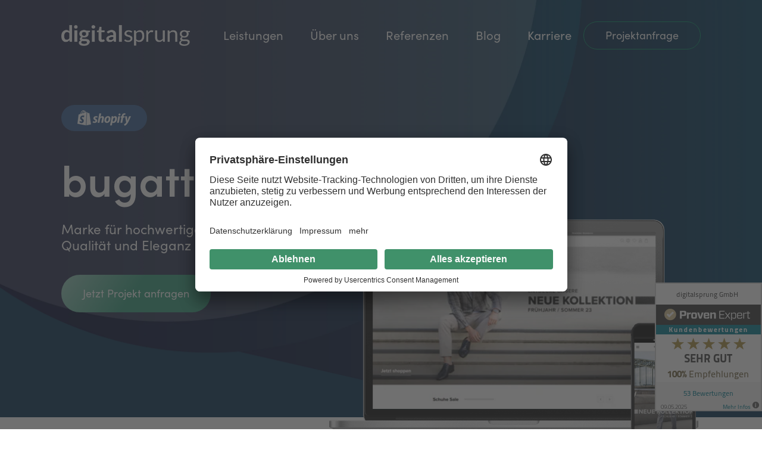

--- FILE ---
content_type: text/html; charset=utf-8
request_url: https://digitalsprung.de/products/bugatti
body_size: 40061
content:
<!doctype html>
<html class="no-js" lang="de">
  <head>
    <!-- Google Tag Manager -->
<script>(function(w,d,s,l,i){w[l]=w[l]||[];w[l].push({'gtm.start':
new Date().getTime(),event:'gtm.js'});var f=d.getElementsByTagName(s)[0],
j=d.createElement(s),dl=l!='dataLayer'?'&l='+l:'';j.async=true;j.src=
'https://www.googletagmanager.com/gtm.js?id='+i+dl;f.parentNode.insertBefore(j,f);
})(window,document,'script','dataLayer','GTM-WX8VC3R');</script>
<!-- End Google Tag Manager -->

    <script id="usercentrics-cmp" src="https://app.usercentrics.eu/browser-ui/latest/loader.js" data-settings-id="8vui78rKJ" async>
</script>
    <script src="https://www.googleoptimize.com/optimize.js?id=GTM-MFL7DL8"></script>
    <!-- ProvenExpert Bewertungssiegel -->
<style type="text/css">body {-ms-overflow-style: scrollbar;} @media(max-width:991px){.ProvenExpert_widget_container {display:none !important;}}</style>
<a class="ProvenExpert_widget_container" href="https://www.provenexpert.com/digitalsprung-gmbh/?utm_source=Widget&amp;utm_medium=Widget&amp;utm_campaign=Widget" title="Kundenbewertungen &amp; Erfahrungen zu digitalsprung GmbH. Mehr Infos anzeigen." target="_blank" style="text-decoration:none;z-index:9999;position:fixed;float:left;line-height:0;right:0;bottom:30px;"><img src="https://images.provenexpert.com/6e/90/dc10479a983dbe066d9fb71a300e/widget_portrait_180_de_0.png" alt="Erfahrungen &amp; Bewertungen zu digitalsprung GmbH" width="180" height="216" style="border:0" /></a>
<!-- ProvenExpert Bewertungssiegel -->
    <!-- /snippets/social-meta-tags.liquid --> 
  
  <title>bugatti</title>


  <meta name="description" content="Hochwertige Schuhe von internationalen Modetrends inspiriert. Die Marke bugatti begeistert mit ihren qualitativen Schuhen, die von Designern in ganz Europa designed und schließlich in Italien hergestellt werden. Dabei achtet die Marke auf die Transparenz und die Einhaltung der Qualitätsstandards bei der Herstellung ihr">
  <meta property="og:type" content="product">
  <meta property="og:title" content="bugatti"><meta property="og:image" content="http://digitalsprung.de/cdn/shop/products/bugatti-shoes-_-Herren-Damen-Offizieller-Online-Shop-_-bugatti-shoes_grande.png?v=1680090739">
  <meta property="og:image:secure_url" content="https://digitalsprung.de/cdn/shop/products/bugatti-shoes-_-Herren-Damen-Offizieller-Online-Shop-_-bugatti-shoes_grande.png?v=1680090739"><meta property="og:image" content="http://digitalsprung.de/cdn/shop/products/bugatti-Chelsea-Boots-fuer-Herren-_-bugatti-shoes_1_grande.png?v=1680090749">
  <meta property="og:image:secure_url" content="https://digitalsprung.de/cdn/shop/products/bugatti-Chelsea-Boots-fuer-Herren-_-bugatti-shoes_1_grande.png?v=1680090749"><meta property="og:image" content="http://digitalsprung.de/cdn/shop/products/Merlo-Chelsea-cognac-_-bugatti-shoes_grande.png?v=1680090786">
  <meta property="og:image:secure_url" content="https://digitalsprung.de/cdn/shop/products/Merlo-Chelsea-cognac-_-bugatti-shoes_grande.png?v=1680090786"><meta property="og:price:amount" content="0,00">
  <meta property="og:price:currency" content="EUR"><meta property="og:description" content="Hochwertige Schuhe von internationalen Modetrends inspiriert. Die Marke bugatti begeistert mit ihren qualitativen Schuhen, die von Designern in ganz Europa designed und schließlich in Italien hergestellt werden. Dabei achtet die Marke auf die Transparenz und die Einhaltung der Qualitätsstandards bei der Herstellung ihr"><meta property="og:url" content="https://digitalsprung.de/products/bugatti">
  <meta property="og:site_name" content="digitalsprung"><meta name="twitter:card" content="summary"><meta name="twitter:title" content="bugatti">
  <meta name="twitter:description" content="Hochwertige Schuhe von internationalen Modetrends inspiriert. Die Marke bugatti begeistert mit ihren qualitativen Schuhen, die von Designern in ganz Europa designed und schließlich in Italien hergestellt werden. Dabei achtet die Marke auf die Transparenz und die Einhaltung der Qualitätsstandards bei der Herstellung ihrer Schuhe. Ob Stiefel, Chelsea Boots oder elegante Schnürer für Herren, die Designs machen die Schuhe zu unverzichtbaren Begleitern für jedes Outfit. 
[split]
Zeitlose Designs, die das italienische Stilbewusstsein widerspiegeln und Fertigung von Qualitätsware - bugatti bietet ein großes Sortiment an Schuhen aus hochwertigen Materialien, die seit Jahrzehnten begeistern. ">
  <meta name="twitter:image" content="https://digitalsprung.de/cdn/shop/products/bugatti-shoes-_-Herren-Damen-Offizieller-Online-Shop-_-bugatti-shoes_600x600_crop_center.png?v=1680090739">
    <meta charset="utf-8"> 
    <meta http-equiv="X-UA-Compatible" content="IE=edge">
    <meta name="viewport" content="width=device-width,initial-scale=1">
    <meta name="theme-color" content="">
    <link rel="canonical" href="https://digitalsprung.de/products/bugatti">
    <link rel="preconnect" href="https://cdn.shopify.com" crossorigin>
    <link rel="shortcut icon" type="image/x-icon" href="//digitalsprung.de/cdn/shop/t/43/assets/favicon.ico?v=11015434398140753951688131132">
    <link rel="apple-touch-icon" sizes="57x57" href="//digitalsprung.de/cdn/shop/t/43/assets/apple-icon-57x57.png?v=79121199811212245211688131132">
    <link rel="apple-touch-icon" sizes="60x60" href="//digitalsprung.de/cdn/shop/t/43/assets/apple-icon-60x60.png?v=74849714698975474131688131132">
    <link rel="apple-touch-icon" sizes="72x72" href="//digitalsprung.de/cdn/shop/t/43/assets/apple-icon-72x72.png?v=112269594044142710831688131132">
    <link rel="apple-touch-icon" sizes="76x76" href="//digitalsprung.de/cdn/shop/t/43/assets/apple-icon-76x76.png?v=11490347774354747571688131132">
    <link rel="apple-touch-icon" sizes="114x114" href="//digitalsprung.de/cdn/shop/t/43/assets/apple-icon-114x114.png?v=13264027210879664651688131132">
    <link rel="apple-touch-icon" sizes="120x120" href="//digitalsprung.de/cdn/shop/t/43/assets/apple-icon-120x120.png?v=55300747064515085691688131132">
    <link rel="apple-touch-icon" sizes="144x144" href="//digitalsprung.de/cdn/shop/t/43/assets/apple-icon-144x144.png?v=126624095255015234881688131132">
    <link rel="apple-touch-icon" sizes="152x152" href="//digitalsprung.de/cdn/shop/t/43/assets/apple-icon-152x152.png?v=105390863307909456421688131132">
    <link rel="apple-touch-icon" sizes="180x180" href="//digitalsprung.de/cdn/shop/t/43/assets/apple-icon-180x180.png?v=159147866063187469841688131132">
    <link rel="icon" type="image/png" sizes="192x192"  href="//digitalsprung.de/cdn/shop/t/43/assets/android-icon-192x192.png?v=141037223399736925751688131132">
    <link rel="icon" type="image/png" sizes="32x32" href="//digitalsprung.de/cdn/shop/t/43/assets/favicon-32x32.png?v=62571674912994144131688131132">
    <link rel="icon" type="image/png" sizes="96x96" href="//digitalsprung.de/cdn/shop/t/43/assets/favicon-96x96.png?v=178315589954416615011688131132">
    <link rel="icon" type="image/png" sizes="16x16" href="//digitalsprung.de/cdn/shop/t/43/assets/favicon-16x16.png?v=172939532983356131051688131132">
    <link rel="manifest" href="//digitalsprung.de/cdn/shop/t/43/assets/manifest.json?v=170153710576350459501688131132">
    <meta name="msapplication-TileColor" content="#ffffff">
    <meta name="msapplication-TileImage" content="//digitalsprung.de/cdn/shop/t/43/assets/ms-icon-144x144.png?v=126624095255015234881688131132">

    <link rel="stylesheet" href="https://use.typekit.net/qkj5szb.css">
    
    <style>[x-cloak] {display: none;}</style>
    <link rel="stylesheet" href="https://cdnjs.cloudflare.com/ajax/libs/font-awesome/6.0.0-beta2/css/all.min.css" integrity="sha512-YWzhKL2whUzgiheMoBFwW8CKV4qpHQAEuvilg9FAn5VJUDwKZZxkJNuGM4XkWuk94WCrrwslk8yWNGmY1EduTA==" crossorigin="anonymous" referrerpolicy="no-referrer" />
    <script src="https://cdn.jsdelivr.net/npm/typed.js@2.0.12"></script>
   

    <script src="//digitalsprung.de/cdn/shop/t/43/assets/alpine.min.js?v=12240863704940899691688131132" defer></script>

    <link rel="stylesheet" href="//digitalsprung.de/cdn/shop/t/43/assets/swiper-bundle.min.css?v=39665551846777331571688131132"/>
    <link href="//digitalsprung.de/cdn/shop/t/43/assets/digitalsprung.css?v=163047052576875325671689339751" rel="stylesheet" type="text/css" media="all" />
    <script src="//digitalsprung.de/cdn/shop/t/43/assets/digitalsprung.js?v=26676721144484995271688131132" defer="defer"></script>

    <script src="//digitalsprung.de/cdn/shop/t/43/assets/swiper-bundle.min.js?v=76888659337860197441688131132"></script>
    <script>window.performance && window.performance.mark && window.performance.mark('shopify.content_for_header.start');</script><meta id="shopify-digital-wallet" name="shopify-digital-wallet" content="/58082099400/digital_wallets/dialog">
<link rel="alternate" type="application/json+oembed" href="https://digitalsprung.de/products/bugatti.oembed">
<script async="async" src="/checkouts/internal/preloads.js?locale=de-DE"></script>
<script id="shopify-features" type="application/json">{"accessToken":"e61dc72da90c1464819bf2ea141a6ac9","betas":["rich-media-storefront-analytics"],"domain":"digitalsprung.de","predictiveSearch":true,"shopId":58082099400,"locale":"de"}</script>
<script>var Shopify = Shopify || {};
Shopify.shop = "digitalsprung.myshopify.com";
Shopify.locale = "de";
Shopify.currency = {"active":"EUR","rate":"1.0"};
Shopify.country = "DE";
Shopify.theme = {"name":"[LIVE] digitalsprung Theme","id":143453749516,"schema_name":"Dawn","schema_version":"2.0.0-alpha.23","theme_store_id":887,"role":"main"};
Shopify.theme.handle = "null";
Shopify.theme.style = {"id":null,"handle":null};
Shopify.cdnHost = "digitalsprung.de/cdn";
Shopify.routes = Shopify.routes || {};
Shopify.routes.root = "/";</script>
<script type="module">!function(o){(o.Shopify=o.Shopify||{}).modules=!0}(window);</script>
<script>!function(o){function n(){var o=[];function n(){o.push(Array.prototype.slice.apply(arguments))}return n.q=o,n}var t=o.Shopify=o.Shopify||{};t.loadFeatures=n(),t.autoloadFeatures=n()}(window);</script>
<script id="shop-js-analytics" type="application/json">{"pageType":"product"}</script>
<script defer="defer" async type="module" src="//digitalsprung.de/cdn/shopifycloud/shop-js/modules/v2/client.init-shop-cart-sync_e98Ab_XN.de.esm.js"></script>
<script defer="defer" async type="module" src="//digitalsprung.de/cdn/shopifycloud/shop-js/modules/v2/chunk.common_Pcw9EP95.esm.js"></script>
<script defer="defer" async type="module" src="//digitalsprung.de/cdn/shopifycloud/shop-js/modules/v2/chunk.modal_CzmY4ZhL.esm.js"></script>
<script type="module">
  await import("//digitalsprung.de/cdn/shopifycloud/shop-js/modules/v2/client.init-shop-cart-sync_e98Ab_XN.de.esm.js");
await import("//digitalsprung.de/cdn/shopifycloud/shop-js/modules/v2/chunk.common_Pcw9EP95.esm.js");
await import("//digitalsprung.de/cdn/shopifycloud/shop-js/modules/v2/chunk.modal_CzmY4ZhL.esm.js");

  window.Shopify.SignInWithShop?.initShopCartSync?.({"fedCMEnabled":true,"windoidEnabled":true});

</script>
<script id="__st">var __st={"a":58082099400,"offset":3600,"reqid":"5ffb5ae8-a323-43c3-aa1e-46229745420a-1769271265","pageurl":"digitalsprung.de\/products\/bugatti","u":"0e3472dde2b8","p":"product","rtyp":"product","rid":8303218917644};</script>
<script>window.ShopifyPaypalV4VisibilityTracking = true;</script>
<script id="form-persister">!function(){'use strict';const t='contact',e='new_comment',n=[[t,t],['blogs',e],['comments',e],[t,'customer']],o='password',r='form_key',c=['recaptcha-v3-token','g-recaptcha-response','h-captcha-response',o],s=()=>{try{return window.sessionStorage}catch{return}},i='__shopify_v',u=t=>t.elements[r],a=function(){const t=[...n].map((([t,e])=>`form[action*='/${t}']:not([data-nocaptcha='true']) input[name='form_type'][value='${e}']`)).join(',');var e;return e=t,()=>e?[...document.querySelectorAll(e)].map((t=>t.form)):[]}();function m(t){const e=u(t);a().includes(t)&&(!e||!e.value)&&function(t){try{if(!s())return;!function(t){const e=s();if(!e)return;const n=u(t);if(!n)return;const o=n.value;o&&e.removeItem(o)}(t);const e=Array.from(Array(32),(()=>Math.random().toString(36)[2])).join('');!function(t,e){u(t)||t.append(Object.assign(document.createElement('input'),{type:'hidden',name:r})),t.elements[r].value=e}(t,e),function(t,e){const n=s();if(!n)return;const r=[...t.querySelectorAll(`input[type='${o}']`)].map((({name:t})=>t)),u=[...c,...r],a={};for(const[o,c]of new FormData(t).entries())u.includes(o)||(a[o]=c);n.setItem(e,JSON.stringify({[i]:1,action:t.action,data:a}))}(t,e)}catch(e){console.error('failed to persist form',e)}}(t)}const f=t=>{if('true'===t.dataset.persistBound)return;const e=function(t,e){const n=function(t){return'function'==typeof t.submit?t.submit:HTMLFormElement.prototype.submit}(t).bind(t);return function(){let t;return()=>{t||(t=!0,(()=>{try{e(),n()}catch(t){(t=>{console.error('form submit failed',t)})(t)}})(),setTimeout((()=>t=!1),250))}}()}(t,(()=>{m(t)}));!function(t,e){if('function'==typeof t.submit&&'function'==typeof e)try{t.submit=e}catch{}}(t,e),t.addEventListener('submit',(t=>{t.preventDefault(),e()})),t.dataset.persistBound='true'};!function(){function t(t){const e=(t=>{const e=t.target;return e instanceof HTMLFormElement?e:e&&e.form})(t);e&&m(e)}document.addEventListener('submit',t),document.addEventListener('DOMContentLoaded',(()=>{const e=a();for(const t of e)f(t);var n;n=document.body,new window.MutationObserver((t=>{for(const e of t)if('childList'===e.type&&e.addedNodes.length)for(const t of e.addedNodes)1===t.nodeType&&'FORM'===t.tagName&&a().includes(t)&&f(t)})).observe(n,{childList:!0,subtree:!0,attributes:!1}),document.removeEventListener('submit',t)}))}()}();</script>
<script integrity="sha256-4kQ18oKyAcykRKYeNunJcIwy7WH5gtpwJnB7kiuLZ1E=" data-source-attribution="shopify.loadfeatures" defer="defer" src="//digitalsprung.de/cdn/shopifycloud/storefront/assets/storefront/load_feature-a0a9edcb.js" crossorigin="anonymous"></script>
<script data-source-attribution="shopify.dynamic_checkout.dynamic.init">var Shopify=Shopify||{};Shopify.PaymentButton=Shopify.PaymentButton||{isStorefrontPortableWallets:!0,init:function(){window.Shopify.PaymentButton.init=function(){};var t=document.createElement("script");t.src="https://digitalsprung.de/cdn/shopifycloud/portable-wallets/latest/portable-wallets.de.js",t.type="module",document.head.appendChild(t)}};
</script>
<script data-source-attribution="shopify.dynamic_checkout.buyer_consent">
  function portableWalletsHideBuyerConsent(e){var t=document.getElementById("shopify-buyer-consent"),n=document.getElementById("shopify-subscription-policy-button");t&&n&&(t.classList.add("hidden"),t.setAttribute("aria-hidden","true"),n.removeEventListener("click",e))}function portableWalletsShowBuyerConsent(e){var t=document.getElementById("shopify-buyer-consent"),n=document.getElementById("shopify-subscription-policy-button");t&&n&&(t.classList.remove("hidden"),t.removeAttribute("aria-hidden"),n.addEventListener("click",e))}window.Shopify?.PaymentButton&&(window.Shopify.PaymentButton.hideBuyerConsent=portableWalletsHideBuyerConsent,window.Shopify.PaymentButton.showBuyerConsent=portableWalletsShowBuyerConsent);
</script>
<script data-source-attribution="shopify.dynamic_checkout.cart.bootstrap">document.addEventListener("DOMContentLoaded",(function(){function t(){return document.querySelector("shopify-accelerated-checkout-cart, shopify-accelerated-checkout")}if(t())Shopify.PaymentButton.init();else{new MutationObserver((function(e,n){t()&&(Shopify.PaymentButton.init(),n.disconnect())})).observe(document.body,{childList:!0,subtree:!0})}}));
</script>
<script id="sections-script" data-sections="product-screens" defer="defer" src="//digitalsprung.de/cdn/shop/t/43/compiled_assets/scripts.js?v=18755"></script>
<script>window.performance && window.performance.mark && window.performance.mark('shopify.content_for_header.end');</script>


    <script>document.documentElement.className = document.documentElement.className.replace('no-js', 'js');</script>
  <!-- BEGIN app block: shopify://apps/klaviyo-email-marketing-sms/blocks/klaviyo-onsite-embed/2632fe16-c075-4321-a88b-50b567f42507 -->












  <script async src="https://static.klaviyo.com/onsite/js/MJQB8T/klaviyo.js?company_id=MJQB8T"></script>
  <script>!function(){if(!window.klaviyo){window._klOnsite=window._klOnsite||[];try{window.klaviyo=new Proxy({},{get:function(n,i){return"push"===i?function(){var n;(n=window._klOnsite).push.apply(n,arguments)}:function(){for(var n=arguments.length,o=new Array(n),w=0;w<n;w++)o[w]=arguments[w];var t="function"==typeof o[o.length-1]?o.pop():void 0,e=new Promise((function(n){window._klOnsite.push([i].concat(o,[function(i){t&&t(i),n(i)}]))}));return e}}})}catch(n){window.klaviyo=window.klaviyo||[],window.klaviyo.push=function(){var n;(n=window._klOnsite).push.apply(n,arguments)}}}}();</script>

  
    <script id="viewed_product">
      if (item == null) {
        var _learnq = _learnq || [];

        var MetafieldReviews = null
        var MetafieldYotpoRating = null
        var MetafieldYotpoCount = null
        var MetafieldLooxRating = null
        var MetafieldLooxCount = null
        var okendoProduct = null
        var okendoProductReviewCount = null
        var okendoProductReviewAverageValue = null
        try {
          // The following fields are used for Customer Hub recently viewed in order to add reviews.
          // This information is not part of __kla_viewed. Instead, it is part of __kla_viewed_reviewed_items
          MetafieldReviews = {};
          MetafieldYotpoRating = null
          MetafieldYotpoCount = null
          MetafieldLooxRating = null
          MetafieldLooxCount = null

          okendoProduct = null
          // If the okendo metafield is not legacy, it will error, which then requires the new json formatted data
          if (okendoProduct && 'error' in okendoProduct) {
            okendoProduct = null
          }
          okendoProductReviewCount = okendoProduct ? okendoProduct.reviewCount : null
          okendoProductReviewAverageValue = okendoProduct ? okendoProduct.reviewAverageValue : null
        } catch (error) {
          console.error('Error in Klaviyo onsite reviews tracking:', error);
        }

        var item = {
          Name: "bugatti",
          ProductID: 8303218917644,
          Categories: ["Alle","Referenzen"],
          ImageURL: "https://digitalsprung.de/cdn/shop/products/bugatti-shoes-_-Herren-Damen-Offizieller-Online-Shop-_-bugatti-shoes_grande.png?v=1680090739",
          URL: "https://digitalsprung.de/products/bugatti",
          Brand: "digitalsprung",
          Price: "€0,00",
          Value: "0,00",
          CompareAtPrice: "€0,00"
        };
        _learnq.push(['track', 'Viewed Product', item]);
        _learnq.push(['trackViewedItem', {
          Title: item.Name,
          ItemId: item.ProductID,
          Categories: item.Categories,
          ImageUrl: item.ImageURL,
          Url: item.URL,
          Metadata: {
            Brand: item.Brand,
            Price: item.Price,
            Value: item.Value,
            CompareAtPrice: item.CompareAtPrice
          },
          metafields:{
            reviews: MetafieldReviews,
            yotpo:{
              rating: MetafieldYotpoRating,
              count: MetafieldYotpoCount,
            },
            loox:{
              rating: MetafieldLooxRating,
              count: MetafieldLooxCount,
            },
            okendo: {
              rating: okendoProductReviewAverageValue,
              count: okendoProductReviewCount,
            }
          }
        }]);
      }
    </script>
  




  <script>
    window.klaviyoReviewsProductDesignMode = false
  </script>







<!-- END app block --><link href="https://monorail-edge.shopifysvc.com" rel="dns-prefetch">
<script>(function(){if ("sendBeacon" in navigator && "performance" in window) {try {var session_token_from_headers = performance.getEntriesByType('navigation')[0].serverTiming.find(x => x.name == '_s').description;} catch {var session_token_from_headers = undefined;}var session_cookie_matches = document.cookie.match(/_shopify_s=([^;]*)/);var session_token_from_cookie = session_cookie_matches && session_cookie_matches.length === 2 ? session_cookie_matches[1] : "";var session_token = session_token_from_headers || session_token_from_cookie || "";function handle_abandonment_event(e) {var entries = performance.getEntries().filter(function(entry) {return /monorail-edge.shopifysvc.com/.test(entry.name);});if (!window.abandonment_tracked && entries.length === 0) {window.abandonment_tracked = true;var currentMs = Date.now();var navigation_start = performance.timing.navigationStart;var payload = {shop_id: 58082099400,url: window.location.href,navigation_start,duration: currentMs - navigation_start,session_token,page_type: "product"};window.navigator.sendBeacon("https://monorail-edge.shopifysvc.com/v1/produce", JSON.stringify({schema_id: "online_store_buyer_site_abandonment/1.1",payload: payload,metadata: {event_created_at_ms: currentMs,event_sent_at_ms: currentMs}}));}}window.addEventListener('pagehide', handle_abandonment_event);}}());</script>
<script id="web-pixels-manager-setup">(function e(e,d,r,n,o){if(void 0===o&&(o={}),!Boolean(null===(a=null===(i=window.Shopify)||void 0===i?void 0:i.analytics)||void 0===a?void 0:a.replayQueue)){var i,a;window.Shopify=window.Shopify||{};var t=window.Shopify;t.analytics=t.analytics||{};var s=t.analytics;s.replayQueue=[],s.publish=function(e,d,r){return s.replayQueue.push([e,d,r]),!0};try{self.performance.mark("wpm:start")}catch(e){}var l=function(){var e={modern:/Edge?\/(1{2}[4-9]|1[2-9]\d|[2-9]\d{2}|\d{4,})\.\d+(\.\d+|)|Firefox\/(1{2}[4-9]|1[2-9]\d|[2-9]\d{2}|\d{4,})\.\d+(\.\d+|)|Chrom(ium|e)\/(9{2}|\d{3,})\.\d+(\.\d+|)|(Maci|X1{2}).+ Version\/(15\.\d+|(1[6-9]|[2-9]\d|\d{3,})\.\d+)([,.]\d+|)( \(\w+\)|)( Mobile\/\w+|) Safari\/|Chrome.+OPR\/(9{2}|\d{3,})\.\d+\.\d+|(CPU[ +]OS|iPhone[ +]OS|CPU[ +]iPhone|CPU IPhone OS|CPU iPad OS)[ +]+(15[._]\d+|(1[6-9]|[2-9]\d|\d{3,})[._]\d+)([._]\d+|)|Android:?[ /-](13[3-9]|1[4-9]\d|[2-9]\d{2}|\d{4,})(\.\d+|)(\.\d+|)|Android.+Firefox\/(13[5-9]|1[4-9]\d|[2-9]\d{2}|\d{4,})\.\d+(\.\d+|)|Android.+Chrom(ium|e)\/(13[3-9]|1[4-9]\d|[2-9]\d{2}|\d{4,})\.\d+(\.\d+|)|SamsungBrowser\/([2-9]\d|\d{3,})\.\d+/,legacy:/Edge?\/(1[6-9]|[2-9]\d|\d{3,})\.\d+(\.\d+|)|Firefox\/(5[4-9]|[6-9]\d|\d{3,})\.\d+(\.\d+|)|Chrom(ium|e)\/(5[1-9]|[6-9]\d|\d{3,})\.\d+(\.\d+|)([\d.]+$|.*Safari\/(?![\d.]+ Edge\/[\d.]+$))|(Maci|X1{2}).+ Version\/(10\.\d+|(1[1-9]|[2-9]\d|\d{3,})\.\d+)([,.]\d+|)( \(\w+\)|)( Mobile\/\w+|) Safari\/|Chrome.+OPR\/(3[89]|[4-9]\d|\d{3,})\.\d+\.\d+|(CPU[ +]OS|iPhone[ +]OS|CPU[ +]iPhone|CPU IPhone OS|CPU iPad OS)[ +]+(10[._]\d+|(1[1-9]|[2-9]\d|\d{3,})[._]\d+)([._]\d+|)|Android:?[ /-](13[3-9]|1[4-9]\d|[2-9]\d{2}|\d{4,})(\.\d+|)(\.\d+|)|Mobile Safari.+OPR\/([89]\d|\d{3,})\.\d+\.\d+|Android.+Firefox\/(13[5-9]|1[4-9]\d|[2-9]\d{2}|\d{4,})\.\d+(\.\d+|)|Android.+Chrom(ium|e)\/(13[3-9]|1[4-9]\d|[2-9]\d{2}|\d{4,})\.\d+(\.\d+|)|Android.+(UC? ?Browser|UCWEB|U3)[ /]?(15\.([5-9]|\d{2,})|(1[6-9]|[2-9]\d|\d{3,})\.\d+)\.\d+|SamsungBrowser\/(5\.\d+|([6-9]|\d{2,})\.\d+)|Android.+MQ{2}Browser\/(14(\.(9|\d{2,})|)|(1[5-9]|[2-9]\d|\d{3,})(\.\d+|))(\.\d+|)|K[Aa][Ii]OS\/(3\.\d+|([4-9]|\d{2,})\.\d+)(\.\d+|)/},d=e.modern,r=e.legacy,n=navigator.userAgent;return n.match(d)?"modern":n.match(r)?"legacy":"unknown"}(),u="modern"===l?"modern":"legacy",c=(null!=n?n:{modern:"",legacy:""})[u],f=function(e){return[e.baseUrl,"/wpm","/b",e.hashVersion,"modern"===e.buildTarget?"m":"l",".js"].join("")}({baseUrl:d,hashVersion:r,buildTarget:u}),m=function(e){var d=e.version,r=e.bundleTarget,n=e.surface,o=e.pageUrl,i=e.monorailEndpoint;return{emit:function(e){var a=e.status,t=e.errorMsg,s=(new Date).getTime(),l=JSON.stringify({metadata:{event_sent_at_ms:s},events:[{schema_id:"web_pixels_manager_load/3.1",payload:{version:d,bundle_target:r,page_url:o,status:a,surface:n,error_msg:t},metadata:{event_created_at_ms:s}}]});if(!i)return console&&console.warn&&console.warn("[Web Pixels Manager] No Monorail endpoint provided, skipping logging."),!1;try{return self.navigator.sendBeacon.bind(self.navigator)(i,l)}catch(e){}var u=new XMLHttpRequest;try{return u.open("POST",i,!0),u.setRequestHeader("Content-Type","text/plain"),u.send(l),!0}catch(e){return console&&console.warn&&console.warn("[Web Pixels Manager] Got an unhandled error while logging to Monorail."),!1}}}}({version:r,bundleTarget:l,surface:e.surface,pageUrl:self.location.href,monorailEndpoint:e.monorailEndpoint});try{o.browserTarget=l,function(e){var d=e.src,r=e.async,n=void 0===r||r,o=e.onload,i=e.onerror,a=e.sri,t=e.scriptDataAttributes,s=void 0===t?{}:t,l=document.createElement("script"),u=document.querySelector("head"),c=document.querySelector("body");if(l.async=n,l.src=d,a&&(l.integrity=a,l.crossOrigin="anonymous"),s)for(var f in s)if(Object.prototype.hasOwnProperty.call(s,f))try{l.dataset[f]=s[f]}catch(e){}if(o&&l.addEventListener("load",o),i&&l.addEventListener("error",i),u)u.appendChild(l);else{if(!c)throw new Error("Did not find a head or body element to append the script");c.appendChild(l)}}({src:f,async:!0,onload:function(){if(!function(){var e,d;return Boolean(null===(d=null===(e=window.Shopify)||void 0===e?void 0:e.analytics)||void 0===d?void 0:d.initialized)}()){var d=window.webPixelsManager.init(e)||void 0;if(d){var r=window.Shopify.analytics;r.replayQueue.forEach((function(e){var r=e[0],n=e[1],o=e[2];d.publishCustomEvent(r,n,o)})),r.replayQueue=[],r.publish=d.publishCustomEvent,r.visitor=d.visitor,r.initialized=!0}}},onerror:function(){return m.emit({status:"failed",errorMsg:"".concat(f," has failed to load")})},sri:function(e){var d=/^sha384-[A-Za-z0-9+/=]+$/;return"string"==typeof e&&d.test(e)}(c)?c:"",scriptDataAttributes:o}),m.emit({status:"loading"})}catch(e){m.emit({status:"failed",errorMsg:(null==e?void 0:e.message)||"Unknown error"})}}})({shopId: 58082099400,storefrontBaseUrl: "https://digitalsprung.de",extensionsBaseUrl: "https://extensions.shopifycdn.com/cdn/shopifycloud/web-pixels-manager",monorailEndpoint: "https://monorail-edge.shopifysvc.com/unstable/produce_batch",surface: "storefront-renderer",enabledBetaFlags: ["2dca8a86"],webPixelsConfigList: [{"id":"960397580","configuration":"{\"config\":\"{\\\"pixel_id\\\":\\\"G-354N7Q8JGR\\\",\\\"gtag_events\\\":[{\\\"type\\\":\\\"purchase\\\",\\\"action_label\\\":\\\"G-354N7Q8JGR\\\"},{\\\"type\\\":\\\"page_view\\\",\\\"action_label\\\":\\\"G-354N7Q8JGR\\\"},{\\\"type\\\":\\\"view_item\\\",\\\"action_label\\\":\\\"G-354N7Q8JGR\\\"},{\\\"type\\\":\\\"search\\\",\\\"action_label\\\":\\\"G-354N7Q8JGR\\\"},{\\\"type\\\":\\\"add_to_cart\\\",\\\"action_label\\\":\\\"G-354N7Q8JGR\\\"},{\\\"type\\\":\\\"begin_checkout\\\",\\\"action_label\\\":\\\"G-354N7Q8JGR\\\"},{\\\"type\\\":\\\"add_payment_info\\\",\\\"action_label\\\":\\\"G-354N7Q8JGR\\\"}],\\\"enable_monitoring_mode\\\":false}\"}","eventPayloadVersion":"v1","runtimeContext":"OPEN","scriptVersion":"b2a88bafab3e21179ed38636efcd8a93","type":"APP","apiClientId":1780363,"privacyPurposes":[],"dataSharingAdjustments":{"protectedCustomerApprovalScopes":["read_customer_address","read_customer_email","read_customer_name","read_customer_personal_data","read_customer_phone"]}},{"id":"412844300","configuration":"{\"pixel_id\":\"2556736361317801\",\"pixel_type\":\"facebook_pixel\",\"metaapp_system_user_token\":\"-\"}","eventPayloadVersion":"v1","runtimeContext":"OPEN","scriptVersion":"ca16bc87fe92b6042fbaa3acc2fbdaa6","type":"APP","apiClientId":2329312,"privacyPurposes":["ANALYTICS","MARKETING","SALE_OF_DATA"],"dataSharingAdjustments":{"protectedCustomerApprovalScopes":["read_customer_address","read_customer_email","read_customer_name","read_customer_personal_data","read_customer_phone"]}},{"id":"shopify-app-pixel","configuration":"{}","eventPayloadVersion":"v1","runtimeContext":"STRICT","scriptVersion":"0450","apiClientId":"shopify-pixel","type":"APP","privacyPurposes":["ANALYTICS","MARKETING"]},{"id":"shopify-custom-pixel","eventPayloadVersion":"v1","runtimeContext":"LAX","scriptVersion":"0450","apiClientId":"shopify-pixel","type":"CUSTOM","privacyPurposes":["ANALYTICS","MARKETING"]}],isMerchantRequest: false,initData: {"shop":{"name":"digitalsprung","paymentSettings":{"currencyCode":"EUR"},"myshopifyDomain":"digitalsprung.myshopify.com","countryCode":"DE","storefrontUrl":"https:\/\/digitalsprung.de"},"customer":null,"cart":null,"checkout":null,"productVariants":[{"price":{"amount":0.0,"currencyCode":"EUR"},"product":{"title":"bugatti","vendor":"digitalsprung","id":"8303218917644","untranslatedTitle":"bugatti","url":"\/products\/bugatti","type":""},"id":"44333131694348","image":{"src":"\/\/digitalsprung.de\/cdn\/shop\/products\/bugatti-shoes-_-Herren-Damen-Offizieller-Online-Shop-_-bugatti-shoes.png?v=1680090739"},"sku":"","title":"Default Title","untranslatedTitle":"Default Title"}],"purchasingCompany":null},},"https://digitalsprung.de/cdn","fcfee988w5aeb613cpc8e4bc33m6693e112",{"modern":"","legacy":""},{"shopId":"58082099400","storefrontBaseUrl":"https:\/\/digitalsprung.de","extensionBaseUrl":"https:\/\/extensions.shopifycdn.com\/cdn\/shopifycloud\/web-pixels-manager","surface":"storefront-renderer","enabledBetaFlags":"[\"2dca8a86\"]","isMerchantRequest":"false","hashVersion":"fcfee988w5aeb613cpc8e4bc33m6693e112","publish":"custom","events":"[[\"page_viewed\",{}],[\"product_viewed\",{\"productVariant\":{\"price\":{\"amount\":0.0,\"currencyCode\":\"EUR\"},\"product\":{\"title\":\"bugatti\",\"vendor\":\"digitalsprung\",\"id\":\"8303218917644\",\"untranslatedTitle\":\"bugatti\",\"url\":\"\/products\/bugatti\",\"type\":\"\"},\"id\":\"44333131694348\",\"image\":{\"src\":\"\/\/digitalsprung.de\/cdn\/shop\/products\/bugatti-shoes-_-Herren-Damen-Offizieller-Online-Shop-_-bugatti-shoes.png?v=1680090739\"},\"sku\":\"\",\"title\":\"Default Title\",\"untranslatedTitle\":\"Default Title\"}}]]"});</script><script>
  window.ShopifyAnalytics = window.ShopifyAnalytics || {};
  window.ShopifyAnalytics.meta = window.ShopifyAnalytics.meta || {};
  window.ShopifyAnalytics.meta.currency = 'EUR';
  var meta = {"product":{"id":8303218917644,"gid":"gid:\/\/shopify\/Product\/8303218917644","vendor":"digitalsprung","type":"","handle":"bugatti","variants":[{"id":44333131694348,"price":0,"name":"bugatti","public_title":null,"sku":""}],"remote":false},"page":{"pageType":"product","resourceType":"product","resourceId":8303218917644,"requestId":"5ffb5ae8-a323-43c3-aa1e-46229745420a-1769271265"}};
  for (var attr in meta) {
    window.ShopifyAnalytics.meta[attr] = meta[attr];
  }
</script>
<script class="analytics">
  (function () {
    var customDocumentWrite = function(content) {
      var jquery = null;

      if (window.jQuery) {
        jquery = window.jQuery;
      } else if (window.Checkout && window.Checkout.$) {
        jquery = window.Checkout.$;
      }

      if (jquery) {
        jquery('body').append(content);
      }
    };

    var hasLoggedConversion = function(token) {
      if (token) {
        return document.cookie.indexOf('loggedConversion=' + token) !== -1;
      }
      return false;
    }

    var setCookieIfConversion = function(token) {
      if (token) {
        var twoMonthsFromNow = new Date(Date.now());
        twoMonthsFromNow.setMonth(twoMonthsFromNow.getMonth() + 2);

        document.cookie = 'loggedConversion=' + token + '; expires=' + twoMonthsFromNow;
      }
    }

    var trekkie = window.ShopifyAnalytics.lib = window.trekkie = window.trekkie || [];
    if (trekkie.integrations) {
      return;
    }
    trekkie.methods = [
      'identify',
      'page',
      'ready',
      'track',
      'trackForm',
      'trackLink'
    ];
    trekkie.factory = function(method) {
      return function() {
        var args = Array.prototype.slice.call(arguments);
        args.unshift(method);
        trekkie.push(args);
        return trekkie;
      };
    };
    for (var i = 0; i < trekkie.methods.length; i++) {
      var key = trekkie.methods[i];
      trekkie[key] = trekkie.factory(key);
    }
    trekkie.load = function(config) {
      trekkie.config = config || {};
      trekkie.config.initialDocumentCookie = document.cookie;
      var first = document.getElementsByTagName('script')[0];
      var script = document.createElement('script');
      script.type = 'text/javascript';
      script.onerror = function(e) {
        var scriptFallback = document.createElement('script');
        scriptFallback.type = 'text/javascript';
        scriptFallback.onerror = function(error) {
                var Monorail = {
      produce: function produce(monorailDomain, schemaId, payload) {
        var currentMs = new Date().getTime();
        var event = {
          schema_id: schemaId,
          payload: payload,
          metadata: {
            event_created_at_ms: currentMs,
            event_sent_at_ms: currentMs
          }
        };
        return Monorail.sendRequest("https://" + monorailDomain + "/v1/produce", JSON.stringify(event));
      },
      sendRequest: function sendRequest(endpointUrl, payload) {
        // Try the sendBeacon API
        if (window && window.navigator && typeof window.navigator.sendBeacon === 'function' && typeof window.Blob === 'function' && !Monorail.isIos12()) {
          var blobData = new window.Blob([payload], {
            type: 'text/plain'
          });

          if (window.navigator.sendBeacon(endpointUrl, blobData)) {
            return true;
          } // sendBeacon was not successful

        } // XHR beacon

        var xhr = new XMLHttpRequest();

        try {
          xhr.open('POST', endpointUrl);
          xhr.setRequestHeader('Content-Type', 'text/plain');
          xhr.send(payload);
        } catch (e) {
          console.log(e);
        }

        return false;
      },
      isIos12: function isIos12() {
        return window.navigator.userAgent.lastIndexOf('iPhone; CPU iPhone OS 12_') !== -1 || window.navigator.userAgent.lastIndexOf('iPad; CPU OS 12_') !== -1;
      }
    };
    Monorail.produce('monorail-edge.shopifysvc.com',
      'trekkie_storefront_load_errors/1.1',
      {shop_id: 58082099400,
      theme_id: 143453749516,
      app_name: "storefront",
      context_url: window.location.href,
      source_url: "//digitalsprung.de/cdn/s/trekkie.storefront.8d95595f799fbf7e1d32231b9a28fd43b70c67d3.min.js"});

        };
        scriptFallback.async = true;
        scriptFallback.src = '//digitalsprung.de/cdn/s/trekkie.storefront.8d95595f799fbf7e1d32231b9a28fd43b70c67d3.min.js';
        first.parentNode.insertBefore(scriptFallback, first);
      };
      script.async = true;
      script.src = '//digitalsprung.de/cdn/s/trekkie.storefront.8d95595f799fbf7e1d32231b9a28fd43b70c67d3.min.js';
      first.parentNode.insertBefore(script, first);
    };
    trekkie.load(
      {"Trekkie":{"appName":"storefront","development":false,"defaultAttributes":{"shopId":58082099400,"isMerchantRequest":null,"themeId":143453749516,"themeCityHash":"3764748712196835385","contentLanguage":"de","currency":"EUR","eventMetadataId":"c12bde41-d136-4ded-b21f-98d9eb4a975b"},"isServerSideCookieWritingEnabled":true,"monorailRegion":"shop_domain","enabledBetaFlags":["65f19447"]},"Session Attribution":{},"S2S":{"facebookCapiEnabled":true,"source":"trekkie-storefront-renderer","apiClientId":580111}}
    );

    var loaded = false;
    trekkie.ready(function() {
      if (loaded) return;
      loaded = true;

      window.ShopifyAnalytics.lib = window.trekkie;

      var originalDocumentWrite = document.write;
      document.write = customDocumentWrite;
      try { window.ShopifyAnalytics.merchantGoogleAnalytics.call(this); } catch(error) {};
      document.write = originalDocumentWrite;

      window.ShopifyAnalytics.lib.page(null,{"pageType":"product","resourceType":"product","resourceId":8303218917644,"requestId":"5ffb5ae8-a323-43c3-aa1e-46229745420a-1769271265","shopifyEmitted":true});

      var match = window.location.pathname.match(/checkouts\/(.+)\/(thank_you|post_purchase)/)
      var token = match? match[1]: undefined;
      if (!hasLoggedConversion(token)) {
        setCookieIfConversion(token);
        window.ShopifyAnalytics.lib.track("Viewed Product",{"currency":"EUR","variantId":44333131694348,"productId":8303218917644,"productGid":"gid:\/\/shopify\/Product\/8303218917644","name":"bugatti","price":"0.00","sku":"","brand":"digitalsprung","variant":null,"category":"","nonInteraction":true,"remote":false},undefined,undefined,{"shopifyEmitted":true});
      window.ShopifyAnalytics.lib.track("monorail:\/\/trekkie_storefront_viewed_product\/1.1",{"currency":"EUR","variantId":44333131694348,"productId":8303218917644,"productGid":"gid:\/\/shopify\/Product\/8303218917644","name":"bugatti","price":"0.00","sku":"","brand":"digitalsprung","variant":null,"category":"","nonInteraction":true,"remote":false,"referer":"https:\/\/digitalsprung.de\/products\/bugatti"});
      }
    });


        var eventsListenerScript = document.createElement('script');
        eventsListenerScript.async = true;
        eventsListenerScript.src = "//digitalsprung.de/cdn/shopifycloud/storefront/assets/shop_events_listener-3da45d37.js";
        document.getElementsByTagName('head')[0].appendChild(eventsListenerScript);

})();</script>
  <script>
  if (!window.ga || (window.ga && typeof window.ga !== 'function')) {
    window.ga = function ga() {
      (window.ga.q = window.ga.q || []).push(arguments);
      if (window.Shopify && window.Shopify.analytics && typeof window.Shopify.analytics.publish === 'function') {
        window.Shopify.analytics.publish("ga_stub_called", {}, {sendTo: "google_osp_migration"});
      }
      console.error("Shopify's Google Analytics stub called with:", Array.from(arguments), "\nSee https://help.shopify.com/manual/promoting-marketing/pixels/pixel-migration#google for more information.");
    };
    if (window.Shopify && window.Shopify.analytics && typeof window.Shopify.analytics.publish === 'function') {
      window.Shopify.analytics.publish("ga_stub_initialized", {}, {sendTo: "google_osp_migration"});
    }
  }
</script>
<script
  defer
  src="https://digitalsprung.de/cdn/shopifycloud/perf-kit/shopify-perf-kit-3.0.4.min.js"
  data-application="storefront-renderer"
  data-shop-id="58082099400"
  data-render-region="gcp-us-east1"
  data-page-type="product"
  data-theme-instance-id="143453749516"
  data-theme-name="Dawn"
  data-theme-version="2.0.0-alpha.23"
  data-monorail-region="shop_domain"
  data-resource-timing-sampling-rate="10"
  data-shs="true"
  data-shs-beacon="true"
  data-shs-export-with-fetch="true"
  data-shs-logs-sample-rate="1"
  data-shs-beacon-endpoint="https://digitalsprung.de/api/collect"
></script>
</head>
  
  <body id="page-bugatti" :class="{'body noScroll': modalOpen, 'body scroll': !modalOpen}" class=" template-product" @click.away="modalOpen = false" x-data="{ modalOpen: false }">
    <!-- Google Tag Manager (noscript) -->
<noscript><iframe src="https://www.googletagmanager.com/ns.html?id=GTM-WX8VC3R"
height="0" width="0" style="display:none;visibility:hidden"></iframe></noscript>
<!-- End Google Tag Manager (noscript) -->

    <div id="shopify-section-header" class="shopify-section header"><header class="">
  <div class="container mx-auto w-full fixed-header left-0 right-0 absolute z-100  inner_pages top-0 white-header">
    <div class="relative lg:w-11/12 mx-auto justify-center items-center align-center">
      <div class="lg:flex py-8 pt-8 text-white" >
        
        <div class="block lg:hidden">
          
        </div>

        <div class="flex flex-grow lg:flex-grow-0 text-center lg:text-left justify-center lg:justify-start items-center align-center">
          
          
          <a href="/" class="sprung-logo">
            
            <img src="//digitalsprung.de/cdn/shop/files/digitalsprung-logo-white.png?v=1633151824" alt="logo"  class='max-w-48 h-auto'/>
          </a>
          

        </div>
        
        <div class="lg:flex flex-grow text-center justify-center items-center align-center ml-0 md:ml-8 space-x-0" x-data="{open: false}">
          
            <button
                x-data="{usedKeyboard: false}"
                @keydown.window.tab="usedKeyboard = true"
                @click="$dispatch('open-menu', { open: true })"
                :class="{'focus:outline-none': !usedKeyboard}" class="menu-toggle lg:hidden flex items-center justify-start">
                <svg xmlns="http://www.w3.org/2000/svg" width="35" height="35" viewBox="0 0 24 24" fill="none" stroke="currentColor" stroke-width="1.5" stroke-linecap="round" stroke-linejoin="round" class="feather feather-menu absolute z-6 stroke-current ml-0"><line x1="3" y1="12" x2="21" y2="12"></line><line x1="3" y1="6" x2="21" y2="6"></line><line x1="3" y1="18" x2="21" y2="18"></line></svg>
              </button>
              

<div
	x-data="slideout()"
	x-cloak
	@open-menu.window="open = $event.detail.open"
	@keydown.window.tab="usedKeyboard = true"
	@keydown.escape="open = false"
	x-init="init()">
	<div
		x-show.transition.opacity.duration.500="open"
		@click="open = false"
		class="fixed inset-0 bg-black bg-opacity-25"></div>
	<div
		class="fixed transition duration-300 left-0 top-0 transform w-full max-w-xs h-screen bg-white overflow-hidden z-50 rounded-tr-2xl"
		:class="{'-translate-x-full': !open}">
		<div class="mob_hdr px-8 py-6 flex items-center justify-between">
            <a href="/" class="sprung-logo">
                <img src="//digitalsprung.de/cdn/shop/files/digitalsprung-logo-black.png?v=1633151822" alt="logo"  class='max-w-48 h-auto'/>
              </a>
            <button
			@click="open = false"
			x-ref="closeButton"
			:class="{'focus:outline-none': !usedKeyboard}">
			<svg xmlns="http://www.w3.org/2000/svg" width="30" height="30" viewBox="0 0 24 24" fill="none" stroke="#000" stroke-width="1.5" stroke-linecap="round" stroke-linejoin="round" class="feather feather-x"><line x1="18" y1="6" x2="6" y2="18"></line><line x1="6" y1="6" x2="18" y2="18"></line></svg>
		</button>
        </div>
		<div class="mob_body flex flex-wrap justify-between justify-center bg-gray-100 text-black flex-col py-6 px-8 rounded-2xl">
          <div class="nav-bar">
          
          
<a href="/pages/leistungen" class="w-full  text-gray-500  flex items-center rounded-2xl px-4">
                      
                        
                            
                                
                                
                            
                        
                      
                        
                            
                                
                                
                                    <svg version="1.0" xmlns="http://www.w3.org/2000/svg" width="86.000000pt" height="86.000000pt" viewbox="0 0 86.000000 86.000000" preserveaspectratio="xMidYMid meet">
<g transform="translate(0.000000,86.000000) scale(0.100000,-0.100000)" fill="#000000" stroke="none">
<path d="M350 840 c-14 -14 -20 -33 -20 -64 0 -39 -3 -45 -26 -50 -20 -5 -33
0 -60 24 -19 16 -44 30 -56 30 -11 0 -40 -20 -64 -44 -53 -52 -56 -82 -14
-129 42 -48 33 -77 -24 -77 -23 0 -52 -7 -64 -16 -19 -13 -22 -24 -22 -83 0
-82 15 -101 78 -101 31 0 44 -5 52 -20 9 -18 6 -27 -19 -56 -43 -49 -40 -77
13 -130 53 -53 81 -56 130 -13 29 25 38 28 56 19 15 -8 20 -21 20 -54 0 -61
20 -76 103 -76 57 0 68 3 81 22 9 12 16 41 16 64 0 57 29 66 77 24 47 -42 77
-39 129 14 24 24 44 53 44 64 0 12 -14 37 -30 56 -24 27 -29 40 -24 60 5 23
11 26 48 26 23 0 52 7 64 16 19 13 22 24 22 80 0 81 -19 104 -84 104 -61 0
-70 26 -27 76 44 49 40 73 -20 129 -57 53 -82 55 -131 8 -40 -38 -68 -25 -68
33 0 64 -23 84 -100 84 -47 0 -64 -4 -80 -20z m130 -85 l0 -54 46 -21 c26 -11
50 -20 55 -20 5 0 24 14 42 30 19 17 38 30 43 30 4 0 20 -12 36 -27 l27 -26
-34 -39 c-19 -21 -35 -42 -35 -47 0 -5 9 -29 20 -55 l21 -46 54 0 55 0 0 -50
0 -50 -47 0 c-58 0 -69 -7 -78 -43 -4 -15 -11 -30 -16 -33 -17 -10 -9 -34 28
-74 l36 -41 -28 -29 c-36 -37 -44 -37 -80 0 -33 34 -55 36 -105 12 -33 -16
-35 -21 -38 -69 -3 -46 -6 -54 -27 -59 -12 -3 -34 -4 -46 -2 -21 3 -25 10 -29
58 -5 53 -6 55 -50 77 -25 12 -48 22 -52 22 -5 1 -26 -16 -49 -36 l-40 -36
-32 31 -31 32 32 33 c36 37 39 65 14 117 -16 33 -21 35 -70 38 l-52 3 0 50 0
49 48 0 c61 0 68 6 83 63 13 47 13 47 -21 82 l-34 35 29 30 c34 36 46 37 71 9
35 -38 53 -43 98 -23 52 23 56 29 56 87 l0 47 50 0 50 0 0 -55z"></path>
<path d="M355 584 c-68 -35 -95 -82 -95 -162 0 -57 27 -104 79 -139 41 -27
126 -31 171 -8 81 42 114 159 68 240 -42 72 -152 106 -223 69z m135 -50 c105
-63 61 -227 -61 -227 -68 0 -122 54 -122 122 0 93 103 152 183 105z"></path>
</g>
</svg>
                                
                            
                        
                      
                        
                            
                                
                                
                            
                        
                      
                        
                            
                                
                                
                            
                        
                      
                        
                            
                                
                                
                            
                        
                      
                        
                            
                                
                                
                            
                        
                    
                    <span class="block py-4 px-5">Leistungen</span>
                </a>
          
<a href="/pages/ueber-uns" class="w-full  text-gray-500  flex items-center rounded-2xl px-4">
                      
                        
                            
                                
                                
                            
                        
                      
                        
                            
                                
                                
                            
                        
                      
                        
                            
                                
                                
                            
                        
                      
                        
                            
                                
                                
                            
                        
                      
                        
                            
                                
                                
                            
                        
                      
                        
                            
                                
                                
                                    <svg version="1.1" id="Layer_1" xmlns="http://www.w3.org/2000/svg" viewbox="0 0 200 200"><path d="M100.26.39A98.85,98.85,0,0,0,13.71,147.28L1.51,190a6.61,6.61,0,0,0,8.16,8.15l42.7-12.2A99,99,0,1,0,100.26.39Zm0,184.8a85.69,85.69,0,0,1-43.66-12,6.55,6.55,0,0,0-3.37-.93,6.8,6.8,0,0,0-1.8.25l-34,9.7,9.7-34a6.59,6.59,0,0,0-.66-5.17,85.74,85.74,0,1,1,73.75,42.13Zm0,0" style="fill:#77787B"></path><path d="M120.06,145.59h-13.2V73a6.59,6.59,0,0,0-6.6-6.6H80.46a6.6,6.6,0,1,0,0,13.2h13.2v72.6a6.59,6.59,0,0,0,6.6,6.6h19.8a6.6,6.6,0,0,0,0-13.2Zm0,0" style="fill:#77787B"></path><path d="M106.86,46.59a6.6,6.6,0,1,1-6.6-6.6,6.6,6.6,0,0,1,6.6,6.6Zm0,0" style="fill:#77787B"></path></svg>
                                
                            
                        
                    
                    <span class="block py-4 px-5">Über uns</span>
                </a>
          
<a href="/collections/referenzen" class="w-full  text-gray-500  flex items-center rounded-2xl px-4">
                      
                        
                            
                                
                                
                            
                        
                      
                        
                            
                                
                                
                            
                        
                      
                        
                            
                                
                                
                                    <svg version="1.1" id="Layer_1" xmlns="http://www.w3.org/2000/svg" x="0px" y="0px" width="1000px" height="1000px" viewbox="0 0 1000 1000" enable-background="new 0 0 1000 1000" xmlns:xlink="http://www.w3.org/1999/xlink" xml:space="preserve">
<path fill="#77787B" d="M397.532,652.184c-3.719,0-7.485-1.271-10.547-3.902l-105.581-89.906c-3.63-3.087-5.72-7.621-5.72-12.384
	s2.089-9.301,5.72-12.475l105.581-89.819c6.829-5.896,17.123-5.081,22.974,1.814c5.807,6.849,5.039,17.149-1.835,22.999
	l-90.997,77.48l90.997,77.433c6.874,5.853,7.642,16.149,1.835,22.999C406.72,650.235,402.112,652.184,397.532,652.184"></path>
<path fill="none" stroke="#515455" stroke-width="0.2" stroke-miterlimit="10" d="M397.532,652.184
	c-3.719,0-7.485-1.271-10.547-3.902l-105.581-89.906c-3.63-3.087-5.72-7.621-5.72-12.384s2.089-9.301,5.72-12.475l105.581-89.819
	c6.829-5.896,17.123-5.081,22.974,1.814c5.807,6.849,5.039,17.149-1.835,22.999l-90.997,77.48l90.997,77.433
	c6.874,5.853,7.642,16.149,1.835,22.999C406.72,650.235,402.112,652.184,397.532,652.184z"></path>
<path fill="#77787B" d="M605.905,652.184c-4.582,0-9.167-1.948-12.387-5.761c-5.852-6.85-5.034-17.146,1.815-22.999l90.952-77.433
	l-90.952-77.48c-6.85-5.85-7.667-16.149-1.815-22.999c5.808-6.895,16.105-7.71,22.955-1.814l105.556,89.819
	c3.63,3.174,5.715,7.712,5.715,12.475s-2.085,9.297-5.715,12.384l-105.556,89.906C613.391,650.913,609.624,652.184,605.905,652.184"></path>
<path fill="none" stroke="#515455" stroke-width="0.2" stroke-miterlimit="10" d="M605.905,652.184
	c-4.582,0-9.167-1.948-12.387-5.761c-5.852-6.85-5.034-17.146,1.815-22.999l90.952-77.433l-90.952-77.48
	c-6.85-5.85-7.667-16.149-1.815-22.999c5.808-6.895,16.105-7.71,22.955-1.814l105.556,89.819c3.63,3.174,5.715,7.712,5.715,12.475
	s-2.085,9.297-5.715,12.384l-105.556,89.906C613.391,650.913,609.624,652.184,605.905,652.184z"></path>
<path fill="#77787B" d="M464.352,719.593c-1.115,0-2.221-0.091-3.405-0.363c-8.821-1.858-14.447-10.521-12.588-19.323
	l65.778-312.344c1.858-8.823,10.498-14.449,19.322-12.588c8.827,1.813,14.492,10.502,12.635,19.323L480.271,706.62
	C478.662,714.331,471.881,719.593,464.352,719.593"></path>
<path fill="none" stroke="#515455" stroke-width="0.2" stroke-miterlimit="10" d="M464.352,719.593
	c-1.115,0-2.221-0.091-3.405-0.363c-8.821-1.858-14.447-10.521-12.588-19.323l65.778-312.344
	c1.858-8.823,10.498-14.449,19.322-12.588c8.827,1.813,14.492,10.502,12.635,19.323L480.271,706.62
	C478.662,714.331,471.881,719.593,464.352,719.593z"></path>
<path fill="#77787B" d="M886.246,889.794H117.192c-60.379,0-109.529-49.172-109.529-109.504V127.521
	c0-60.422,49.15-109.526,109.529-109.526h769.054c60.376,0,109.504,49.104,109.504,109.526V780.29
	C995.75,840.622,946.622,889.794,886.246,889.794 M117.192,50.609c-42.416,0-76.937,34.52-76.937,76.912V780.29
	c0,42.367,34.521,76.844,76.937,76.844h769.054c42.367,0,76.936-34.477,76.936-76.844V127.521c0-42.392-34.568-76.912-76.936-76.912
	H117.192z"></path>
<path fill="none" stroke="#515455" stroke-width="0.2" stroke-miterlimit="10" d="M886.246,889.794H117.192
	c-60.379,0-109.529-49.172-109.529-109.504V127.521c0-60.422,49.15-109.526,109.529-109.526h769.054
	c60.376,0,109.504,49.104,109.504,109.526V780.29C995.75,840.622,946.622,889.794,886.246,889.794z M117.192,50.609
	c-42.416,0-76.937,34.52-76.937,76.912V780.29c0,42.367,34.521,76.844,76.937,76.844h769.054c42.367,0,76.936-34.477,76.936-76.844
	V127.521c0-42.392-34.568-76.912-76.936-76.912H117.192z"></path>
<path fill="#77787B" d="M979.465,279.213H23.97c-9.005,0-16.306-7.303-16.306-16.307c0-9.003,7.301-16.308,16.306-16.308h955.495
	c9.024,0,16.285,7.305,16.285,16.308C995.75,271.91,988.489,279.213,979.465,279.213"></path>
<path fill="none" stroke="#515455" stroke-width="0.2" stroke-miterlimit="10" d="M979.465,279.213H23.97
	c-9.005,0-16.306-7.303-16.306-16.307c0-9.003,7.301-16.308,16.306-16.308h955.495c9.024,0,16.285,7.305,16.285,16.308
	C995.75,271.91,988.489,279.213,979.465,279.213z"></path>
<path fill="#77787B" d="M286.394,201.168c-28.488,0-51.624-23.18-51.624-51.646c0-28.487,23.136-51.624,51.624-51.624
	c28.464,0,51.599,23.136,51.599,51.624C337.993,177.988,314.857,201.168,286.394,201.168 M286.394,130.516
	c-10.455,0-19.006,8.552-19.006,19.006c0,10.479,8.551,18.985,19.006,18.985c10.503,0,18.988-8.505,18.988-18.985
	C305.381,139.068,296.897,130.516,286.394,130.516"></path>
<path fill="none" stroke="#515455" stroke-width="0.2" stroke-miterlimit="10" d="M286.394,201.168
	c-28.488,0-51.624-23.18-51.624-51.646c0-28.487,23.136-51.624,51.624-51.624c28.464,0,51.599,23.136,51.599,51.624
	C337.993,177.988,314.857,201.168,286.394,201.168z M286.394,130.516c-10.455,0-19.006,8.552-19.006,19.006
	c0,10.479,8.551,18.985,19.006,18.985c10.503,0,18.988-8.505,18.988-18.985C305.381,139.068,296.897,130.516,286.394,130.516z"></path>
<path fill="#77787B" d="M127.76,200.669c-28.463,0-51.6-23.18-51.6-51.646c0-28.488,23.137-51.621,51.6-51.621
	c28.488,0,51.624,23.133,51.624,51.621C179.384,177.489,156.249,200.669,127.76,200.669 M127.76,130.017
	c-10.455,0-18.982,8.552-18.982,19.007c0,10.501,8.528,18.984,18.982,18.984c10.498,0,19.006-8.483,19.006-18.984
	C146.767,138.568,138.258,130.017,127.76,130.017"></path>
<path fill="none" stroke="#515455" stroke-width="0.2" stroke-miterlimit="10" d="M127.76,200.669c-28.463,0-51.6-23.18-51.6-51.646
	c0-28.488,23.137-51.621,51.6-51.621c28.488,0,51.624,23.133,51.624,51.621C179.384,177.489,156.249,200.669,127.76,200.669z
	 M127.76,130.017c-10.455,0-18.982,8.552-18.982,19.007c0,10.501,8.528,18.984,18.982,18.984c10.498,0,19.006-8.483,19.006-18.984
	C146.767,138.568,138.258,130.017,127.76,130.017z"></path>
<path fill="#77787B" d="M445.002,201.621c-28.463,0-51.599-23.134-51.599-51.6c0-28.488,23.135-51.624,51.599-51.624
	c28.488,0,51.624,23.136,51.624,51.624C496.626,178.487,473.49,201.621,445.002,201.621 M445.002,131.014
	c-10.455,0-18.987,8.505-18.987,19.007s8.533,18.984,18.987,18.984c10.504,0,19.006-8.482,19.006-18.984
	S455.506,131.014,445.002,131.014"></path>
<path fill="none" stroke="#515455" stroke-width="0.2" stroke-miterlimit="10" d="M445.002,201.621
	c-28.463,0-51.599-23.134-51.599-51.6c0-28.488,23.135-51.624,51.599-51.624c28.488,0,51.624,23.136,51.624,51.624
	C496.626,178.487,473.49,201.621,445.002,201.621z M445.002,131.014c-10.455,0-18.987,8.505-18.987,19.007
	s8.533,18.984,18.987,18.984c10.504,0,19.006-8.482,19.006-18.984S455.506,131.014,445.002,131.014z"></path>
</svg>
                                
                            
                        
                      
                        
                            
                                
                                
                            
                        
                      
                        
                            
                                
                                
                            
                        
                      
                        
                            
                                
                                
                            
                        
                    
                    <span class="block py-4 px-5">Referenzen</span>
                </a>
          
<a href="/blogs/artikel" class="w-full  text-gray-500  flex items-center rounded-2xl px-4">
                      
                        
                            
                                
                                
                            
                        
                      
                        
                            
                                
                                
                            
                        
                      
                        
                            
                                
                                
                            
                        
                      
                        
                            
                                
                                
                                    <svg version="1.1" id="Layer_1" xmlns="http://www.w3.org/2000/svg" x="0px" y="0px" width="1000px" height="1000px" viewbox="0 0 1000 1000" enable-background="new 0 0 1000 1000" xmlns:xlink="http://www.w3.org/1999/xlink" xml:space="preserve">
<path fill="#77787B" d="M772.166,692.607v-93.976h215.91l-215.91-218.644V89.673c0-42.416-34.491-76.908-76.904-76.908H92.305
	c-42.375,0-76.867,34.492-76.867,76.908v602.935c0,42.452,34.491,76.905,76.867,76.905h602.957
	C737.675,769.513,772.166,735.06,772.166,692.607 M735.521,692.607c0,22.227-18.071,40.301-40.259,40.301H92.305
	c-22.207,0-40.242-18.074-40.242-40.301L52.026,89.673c0-22.15,18.072-40.3,40.279-40.3h602.957c22.188,0,40.259,18.073,40.259,40.3
	v305.313l164.925,167.038H735.521V692.607z"></path>
<path fill="#77787B" d="M231.467,328.885c-34.339,0-62.257,27.956-62.257,62.254c0,34.338,27.918,62.258,62.257,62.258
	c34.338,0,62.253-27.92,62.253-62.258S265.805,328.885,231.467,328.885 M231.467,416.751c-14.133,0-25.629-11.461-25.629-25.612
	c0-14.15,11.496-25.608,25.629-25.608c14.129,0,25.628,11.458,25.628,25.608C257.096,405.29,245.596,416.751,231.467,416.751"></path>
<path fill="#77787B" d="M404.771,328.885c-34.338,0-62.254,27.916-62.254,62.254s27.917,62.258,62.254,62.258
	s62.254-27.92,62.254-62.258S439.109,328.885,404.771,328.885 M404.771,416.751c-14.133,0-25.629-11.461-25.629-25.612
	c0-14.15,11.496-25.608,25.629-25.608s25.629,11.458,25.629,25.608C430.4,405.29,418.904,416.751,404.771,416.751"></path>
<path fill="#77787B" d="M578.096,328.885c-34.338,0-62.256,27.916-62.256,62.254s27.918,62.258,62.256,62.258
	c34.34,0,62.255-27.92,62.255-62.258S612.436,328.885,578.096,328.885 M578.096,416.751c-14.149,0-25.649-11.461-25.649-25.612
	c0-14.15,11.5-25.608,25.649-25.608c14.151,0,25.608,11.458,25.608,25.608C603.704,405.29,592.247,416.751,578.096,416.751"></path>
</svg>
                                
                            
                        
                      
                        
                            
                                
                                
                            
                        
                      
                        
                            
                                
                                
                            
                        
                    
                    <span class="block py-4 px-5">Blog</span>
                </a>
          
<a href="/pages/jobs" class="w-full  text-gray-500  flex items-center rounded-2xl px-4">
                      
                        
                            
                                
                                
                            
                        
                      
                        
                            
                                
                                
                            
                        
                      
                        
                            
                                
                                
                            
                        
                      
                        
                            
                                
                                
                            
                        
                      
                        
                            
                                
                                
                                    <svg version="1.1" id="Layer_1" xmlns="http://www.w3.org/2000/svg" x="0px" y="0px" width="1000px" height="1000px" viewbox="0 0 1000 1000" enable-background="new 0 0 1000 1000" xmlns:xlink="http://www.w3.org/1999/xlink" xml:space="preserve">
<path fill="#77787B" d="M924.059,202.399H702.094v-57.268c-0.042-43.357-35.182-78.497-78.541-78.54H378.026
	c-43.379,0.043-78.493,35.141-78.582,78.54v57.268H79.471c-38.521,0.043-69.722,31.245-69.765,69.765V481.46
	c0,8.475,5.736,15.879,13.932,17.934l20.865,5.309v358.626c0.043,38.479,31.157,69.639,69.637,69.68h775.25
	c38.436-0.041,69.593-31.2,69.723-69.68V504.615l20.759-5.264c8.218-2.055,13.994-9.46,13.994-17.935V272.208
	C993.824,233.686,962.577,202.443,924.059,202.399 M336.406,145.132c0-23.026,18.615-41.603,41.62-41.645h245.527
	c22.983,0.042,41.603,18.619,41.645,41.645v57.268H336.406V145.132z M46.601,272.208c0-18.148,14.723-32.871,32.87-32.915h844.672
	c18.146,0.043,32.787,14.724,32.871,32.872v194.915l-20.629,5.265h-0.256L565.903,566.12v-12.326
	c0-24.481-19.842-44.344-44.301-44.386h-41.666c-24.461,0-44.32,19.86-44.32,44.386v11.77L67.425,472.386l-20.824-5.307V272.208z
	 M472.531,589.275v-35.481c0-4.153,3.316-7.49,7.406-7.49h41.666c4.13,0,7.47,3.337,7.47,7.49v91.593c0,4.108-3.34,7.447-7.47,7.447
	h-41.666c-4.09,0-7.406-3.339-7.406-7.447V589.275z M889.39,896.112H114.14c-18.105-0.041-32.742-14.681-32.742-32.742V513.987
	l341.206,86.33l13.013,3.296v41.773c0,1.199,0.083,2.482,0.364,3.723c1.926,22.856,20.992,40.533,43.957,40.618h41.666
	c22.984-0.085,42.073-17.762,43.955-40.618c0.256-1.24,0.346-2.523,0.346-3.723V604.17l329.306-83.462l26.965-6.806v349.426
	C922.174,881.432,907.535,896.071,889.39,896.112z"></path>
</svg>
                                
                            
                        
                      
                        
                            
                                
                                
                            
                        
                    
                    <span class="block py-4 px-5">Karriere</span>
                </a></div>
        <div class="scl_media">
          <ul class="flex gap-x-8" role="list"><li class="list-social__item">
                <a href="https://facebook.com/shopify" class="link list-social__link" ><svg aria-hidden="true" focusable="false" role="presentation" class="icon icon-facebook" viewBox="0 0 18 18">
  <path fill="currentColor" d="M16.42.61c.27 0 .5.1.69.28.19.2.28.42.28.7v15.44c0 .27-.1.5-.28.69a.94.94 0 01-.7.28h-4.39v-6.7h2.25l.31-2.65h-2.56v-1.7c0-.4.1-.72.28-.93.18-.2.5-.32 1-.32h1.37V3.35c-.6-.06-1.27-.1-2.01-.1-1.01 0-1.83.3-2.45.9-.62.6-.93 1.44-.93 2.53v1.97H7.04v2.65h2.24V18H.98c-.28 0-.5-.1-.7-.28a.94.94 0 01-.28-.7V1.59c0-.27.1-.5.28-.69a.94.94 0 01.7-.28h15.44z">
</svg>
</a>
              </li><li class="list-social__item">
                <a href="http://instagram.com/shopify" class="link list-social__link" ><svg aria-hidden="true" focusable="false" role="presentation" class="icon icon-instagram" viewBox="0 0 18 18">
  <path fill="currentColor" d="M8.77 1.58c2.34 0 2.62.01 3.54.05.86.04 1.32.18 1.63.3.41.17.7.35 1.01.66.3.3.5.6.65 1 .12.32.27.78.3 1.64.05.92.06 1.2.06 3.54s-.01 2.62-.05 3.54a4.79 4.79 0 01-.3 1.63c-.17.41-.35.7-.66 1.01-.3.3-.6.5-1.01.66-.31.12-.77.26-1.63.3-.92.04-1.2.05-3.54.05s-2.62 0-3.55-.05a4.79 4.79 0 01-1.62-.3c-.42-.16-.7-.35-1.01-.66-.31-.3-.5-.6-.66-1a4.87 4.87 0 01-.3-1.64c-.04-.92-.05-1.2-.05-3.54s0-2.62.05-3.54c.04-.86.18-1.32.3-1.63.16-.41.35-.7.66-1.01.3-.3.6-.5 1-.65.32-.12.78-.27 1.63-.3.93-.05 1.2-.06 3.55-.06zm0-1.58C6.39 0 6.09.01 5.15.05c-.93.04-1.57.2-2.13.4-.57.23-1.06.54-1.55 1.02C1 1.96.7 2.45.46 3.02c-.22.56-.37 1.2-.4 2.13C0 6.1 0 6.4 0 8.77s.01 2.68.05 3.61c.04.94.2 1.57.4 2.13.23.58.54 1.07 1.02 1.56.49.48.98.78 1.55 1.01.56.22 1.2.37 2.13.4.94.05 1.24.06 3.62.06 2.39 0 2.68-.01 3.62-.05.93-.04 1.57-.2 2.13-.41a4.27 4.27 0 001.55-1.01c.49-.49.79-.98 1.01-1.56.22-.55.37-1.19.41-2.13.04-.93.05-1.23.05-3.61 0-2.39 0-2.68-.05-3.62a6.47 6.47 0 00-.4-2.13 4.27 4.27 0 00-1.02-1.55A4.35 4.35 0 0014.52.46a6.43 6.43 0 00-2.13-.41A69 69 0 008.77 0z"/>
  <path fill="currentColor" d="M8.8 4a4.5 4.5 0 100 9 4.5 4.5 0 000-9zm0 7.43a2.92 2.92 0 110-5.85 2.92 2.92 0 010 5.85zM13.43 5a1.05 1.05 0 100-2.1 1.05 1.05 0 000 2.1z">
</svg>
</a>
              </li><li class="list-social__item">
                <a href="https://www.youtube.com/shopify" class="link list-social__link" ><svg aria-hidden="true" focusable="false" role="presentation" class="icon icon-youtube" viewBox="0 0 100 70">
  <path d="M98 11c2 7.7 2 24 2 24s0 16.3-2 24a12.5 12.5 0 01-9 9c-7.7 2-39 2-39 2s-31.3 0-39-2a12.5 12.5 0 01-9-9c-2-7.7-2-24-2-24s0-16.3 2-24c1.2-4.4 4.6-7.8 9-9 7.7-2 39-2 39-2s31.3 0 39 2c4.4 1.2 7.8 4.6 9 9zM40 50l26-15-26-15v30z" fill="currentColor">
</svg>
</a>
              </li></ul>
        </div>
      </div>

  </div>

</div>

<script>

function slideout() {
	return {
		open: false,
		usedKeyboard: false,
		init() {
			this.$watch('open', value => {
				value && this.$refs.closeButton.focus()
				this.toggleOverlay()
			})
			this.toggleOverlay()
		},
		toggleOverlay() {
			document.body.classList[this.open ? 'add' : 'remove']('h-screen', 'overflow-hidden')
		}
	}
}
</script>

              
                <nav class="lg:block hidden lg:bg-transparent nav_menu">
                  <ul class="md:flex list-none space-x-4 xl:space-x-10  text-white  my-0 py-0 justify-center items-center align-center mx-auto" role="list"><li class="text-black menu-item block md:inline-block relative">
                        <a href="/pages/leistungen" class="no-underline lg:text-lg font-light text-white">
                          Leistungen
                        </a>
                      </li><li class="text-black menu-item block md:inline-block relative">
                        <a href="/pages/ueber-uns" class="no-underline lg:text-lg font-light text-white">
                          Über uns
                        </a>
                      </li><li class="text-black menu-item block md:inline-block relative">
                        <a href="/collections/referenzen" class="no-underline lg:text-lg font-light text-white">
                          Referenzen
                        </a>
                      </li><li class="text-black menu-item block md:inline-block relative">
                        <a href="/blogs/artikel" class="no-underline lg:text-lg font-light text-white">
                          Blog
                        </a>
                      </li><li class="text-black menu-item block md:inline-block relative">
                        <a href="/pages/jobs" class="no-underline lg:text-lg font-light text-white">
                          Karriere
                        </a>
                      </li></ul> 
                </nav>
          
          
        </div>
        
          <div class="hidden lg:block lg:text-right">
            <div class="btn-bordered">
              <a x-data @click.prevent="$dispatch('open-project-inquiry')"  class="cursor-pointer text-white">
                Projektanfrage
              </a>
            </div>

            <script>   
              document.addEventListener("DOMContentLoaded", function(event) {
                let url = new URL(window.location.href);
                const v = url.searchParams.get("projektanfrage")

                if (v) {
                  const ev = new CustomEvent('open-project-inquiry', { detail: { } });
                  window.dispatchEvent(ev)
                }
              });
            </script>
          </div>
        
      </div>
    </div>
  </div> 
</header><script type="application/ld+json">
  {
    "@context": "http://schema.org",
    "@type": "Organization",
    "name": "digitalsprung",
    
      
      "logo": "https:\/\/digitalsprung.de\/cdn\/shop\/files\/digitalsprung-logo-black_1517x.png?v=1633151822",
    
    "sameAs": [
      "",
      "https:\/\/facebook.com\/shopify",
      "",
      "http:\/\/instagram.com\/shopify",
      "",
      "",
      "https:\/\/www.youtube.com\/shopify",
      ""
    ],
    "url": "https:\/\/digitalsprung.de"
  }
</script>

</div>

    <main id="MainContent" class="content-for-layout focus-none" role="main" tabindex="-1">
      <div id="shopify-section-template--18009278513420__screens" class="shopify-section product-screen">

<div class="w-full relative product_screen pt-30 xl:pt-0 xl:pb-0 pb-14 z-2">
  <div class="bg_img xl:block hidden">
    <img src="[data-uri]" data-src="//digitalsprung.de/cdn/shop/files/background_{width}x@2x.png?v=1633929146" 
  width="3668"
  height="2006"
  data-widths="[180, 360, 540, 720, 900, 1080, 1296, 1512, 1728, 2048, 4096]" data-aspectratio="1.8285144566301097" data-sizes="auto" alt="" class="img  fade-in  lazyload max-h-hero w-full" style=""  id="img-23568597516488"   />
  </div>
  <div class="relative xl:absolute top-0 w-full h-100 left-0 bottom-0 right-0 flex items-center">
    <div class="container mx-auto  h-full">
      
      <div class="xl:flex block h-full w-full lg:w-11/12 mx-auto">
        <div class="xl:w-5/12 w-full h-full flex items-center">
          <div class="">
            <div class="shopify bg-blue_light px-6 py-2 inline-block rounded-full"><img
                src="//digitalsprung.de/cdn/shop/t/43/assets/shopify_90x.png?v=2474582640318869711688131132" /></div>
            <h2 class="text-white text-4xl md:text-6xl mt-6">bugatti</h2>
            <p class="text-white mt-6 text-xl ">Marke für hochwertige Schuhe, die Qualität und Eleganz ausstrahlen</p>
            <a href="#projektanfrage" class="btn-gradient rounded-full inline-block mt-8">Jetzt Projekt anfragen</a>
          </div> 
        </div>
        <div class="xl:w-7/12 w-full relative text-center">
          <div class="relative xl:absolute -bottom-30">
            <div class="relative ">
  <div class="w-full relative">
    <img
  data-src="//digitalsprung.de/cdn/shop/t/43/assets/laptop-mit-schatten.png?v=55651676880163801891688131132" 
  data-widths="[180, 360, 540, 720, 900, 1080, 1296, 1512, 1728, 2048, 4096]"
  data-sizes="auto"
  data-parent-fit="cover"
  class="img  fade-in  lazyload relative z-4"
  style=""
  
  
/>        
    <div class="absolute z-3 overflow-hidden" style="left: 12.1%; top: 6.07%; right: 12%; bottom: 13.4%;"> 
      <img src="[data-uri]" data-src="//digitalsprung.de/cdn/shop/products/bugatti-shoes-_-Herren-Damen-Offizieller-Online-Shop-_-bugatti-shoes_{width}x@2x.png?v=1680090739" 
  width="1920"
  height="5770"
  data-widths="[180, 360, 540, 720, 900, 1080, 1296, 1512, 1728, 2048, 4096]" data-aspectratio="0.3327556325823224" data-sizes="auto" alt="bugatti-Startseite-Desktop" class="img  fade-in  lazyload w-full top-0" style=""  id="img-43086566457612"   />
    </div>
  </div>
  <div class="w-1/5 absolute z-20 -bottom-1/8 right-0">
    <img
  data-src="//digitalsprung.de/cdn/shop/t/43/assets/iphone-mit-schatten.png?v=53436277306057368001688131132" 
  data-widths="[180, 360, 540, 720, 900, 1080, 1296, 1512, 1728, 2048, 4096]"
  data-sizes="auto"
  data-parent-fit="cover"
  class="img  fade-in  lazyload w-full relative z-30"
  style=""
  
  
/>        
    <div class="absolute z-20 overflow-hidden" style="width: 80%; left: 10.75%; top: 12.5%; bottom: 14.88%; right: 11%;">
      <img src="[data-uri]" data-src="//digitalsprung.de/cdn/shop/products/bugatti-shoes-_-Herren-Damen-Offizieller-Online-Shop-_-bugatti-shoes_1_{width}x@2x.png?v=1680092207" 
  width="388"
  height="875"
  data-widths="[180, 360, 540, 720, 900, 1080, 1296, 1512, 1728, 2048, 4096]" data-aspectratio="0.44342857142857145" data-sizes="auto" alt="bugatti-Startseite-Mobil" class="img  fade-in  lazyload w-full" style=""  id="img-43086761099532"   />
    </div>
  </div>
</div>
            <a href="https://bugatti-shoes.com/" target="_blank" class="bttn-bordered px-14 py-2 text-green hover:text-white inline-block text-16 mt-10"><span class="z-4 relative">Zum Shop</span></a>
          </div>
          
        </div>
      </div>
    </div>
  </div>
</div>

  <div class="container my-0 rounded-b-3lg pt-0 md:pt-7 pb-14">
    <div class="mt-24 md:mt-30 relative w-full lg:w-11/12 mx-auto"> 
      <div class="">
        <div class="xl:flex block w-full mx-auto justify-between">
          <div class="w-full mb-8 md:mb-0">
            
            
            <div class="flex-wrap md:flex-nowrap flex gap-x-10">
              <div class="w-full md:w-6/12">
                <div class="text-16 text-grey"><p>Hochwertige Schuhe von internationalen Modetrends inspiriert. <br>Die Marke bugatti begeistert mit ihren qualitativen Schuhen, die von Designern in ganz Europa designed und schließlich in Italien hergestellt werden. <br>Dabei achtet die Marke auf die Transparenz und die Einhaltung der Qualitätsstandards bei der Herstellung ihrer Schuhe. <br>Ob Stiefel, Chelsea Boots oder elegante Schnürer für Herren, die Designs machen die Schuhe zu unverzichtbaren Begleitern für jedes Outfit. </p>
</div>
              </div>
              <div class="w-full md:w-6/12">
                <div class="text-16 text-grey">
<p><span>Zeitlose Designs, die das italienische Stilbewusstsein widerspiegeln und Fertigung von Qualitätsware - bugatti bietet ein großes Sortiment an Schuhen aus hochwertigen Materialien, die seit Jahrzehnten begeistern. </span></p></div>
              </div>
            </div>
          </div>
        </div>
        
      </div>
    </div>
  </div>
</div>
<div class="container mx-auto">
<div class="w-full lg:w-11/12 mx-auto my-0 rounded-3xl py-4 px-4 md:px-6 sm:py-16 sm:px-8 overflow-hidden hitschies Design"
  style="background-color:#f3f7f8" x-data="{ selected: 'option-1' }">
  <div class="container">
    <div class="flex flex-wrap md:flex-nowrap gap-x-10">
      <div class="w-full md:w-6/12">
        <h2 class="font-bold text-3xl md:text-45px font-bold text-heading mb-6 md:mb-14">bugatti Design</h2>
      </div>

      <div class="w-full md w-6/12 text-right">
        <ul class="inline-flex design-nav bg-white py-0 px-0 rounded-full mb-6 md:mb-0">
          <li x-bind:class="{ 'selected': selected === 'option-1' }">
            <a href="#option-1" class="py-2 md:py-3 px-6 md:px-8 text-blue uppercase text-sm rounded-full mt-tab"
              x-on:click="selected = 'option-1'"><svg version="1.1" id="Layer_1" xmlns="http://www.w3.org/2000/svg" xmlns:xlink="http://www.w3.org/1999/xlink" x="0px" y="0px"
	 viewBox="0 0 490 336" enable-background="new 0 0 490 336" xml:space="preserve">
<path d="M482.186,281.688h-14.311V29.717c0-16.155-13.149-29.31-29.312-29.31H51.173c-16.164,0-29.312,13.155-29.312,29.31V281.72
	H7.551c-3.935,0-7.132,3.184-7.132,7.132v8.51c0,21.094,17.157,38.266,38.233,38.266h313.204c3.935,0,7.133-3.198,7.133-7.148
	c0-3.934-3.198-7.132-7.133-7.132H38.652c-13.208,0-23.968-10.76-23.968-23.985v-1.394h170.263v12.69
	c0,3.948,3.198,7.132,7.132,7.132h105.565c3.935,0,7.133-3.184,7.133-7.132v-12.69h170.277v1.394
	c0,13.226-10.761,23.985-23.986,23.985H402.26c-3.935,0-7.134,3.198-7.134,7.132c0,3.95,3.184,7.148,7.134,7.148h48.808
	c21.092,0,38.251-17.172,38.251-38.266v-8.51C489.318,284.903,486.135,281.688,482.186,281.688 M36.127,29.717
	c0-8.289,6.75-15.046,15.046-15.046h387.39c8.297,0,15.046,6.757,15.046,15.046v251.39H36.127V29.717z M290.51,301.524h-91.298
	v-5.57h91.298V301.524z"/>
<path d="M420.855,28.232H68.867c-11.634,0-21.091,9.466-21.091,21.098v75.896c0,3.933,3.199,7.124,7.13,7.124
	c3.949,0,7.133-3.191,7.133-7.124V49.33c0-3.757,3.063-6.833,6.828-6.833h351.989c3.766,0,6.841,3.075,6.841,6.833v204.839H62.039
	v-77.585c0-3.95-3.184-7.133-7.133-7.133c-3.931,0-7.13,3.183-7.13,7.133v84.718c0,3.95,3.199,7.134,7.13,7.134H434.83
	c3.933,0,7.131-3.184,7.131-7.134V49.33C441.961,37.698,432.487,28.232,420.855,28.232"/>
</svg>
Desktop</a>
          </li>
          <li x-bind:class="{ 'selected': selected === 'option-2' }">
            <a href="#option-2" class="py-2 md:py-3 px-6 md:px-8 text-blue uppercase text-sm rounded-full mt-tab"
              x-on:click="selected = 'option-2'"><svg version="1.1" id="Layer_1" xmlns="http://www.w3.org/2000/svg" xmlns:xlink="http://www.w3.org/1999/xlink" x="0px" y="0px"
viewBox="0 0 254 470" enable-background="new 0 0 254 470" xml:space="preserve">
<path fill="#45484A" d="M216.31,0.753H37.52c-20.618,0-37.389,16.761-37.389,37.388v394.313c0,20.602,16.771,37.388,37.389,37.388
	h178.79c20.618,0,37.371-16.786,37.371-37.388V38.141C253.681,17.515,236.928,0.753,216.31,0.753 M12.81,67.719h228.209v309.542
	H12.81V67.719z M37.52,13.439h178.79c13.615,0,24.709,11.077,24.709,24.702v16.907H12.81V38.141
	C12.81,24.517,23.887,13.439,37.52,13.439 M216.31,457.147H37.52c-13.633,0-24.71-11.077-24.71-24.693v-42.499h228.209v42.499
	C241.019,446.07,229.925,457.147,216.31,457.147 M126.897,402.132c-12.791,0-23.238,10.432-23.238,23.239
	s10.447,23.254,23.238,23.254c12.825,0,23.255-10.446,23.255-23.254S139.738,402.132,126.897,402.132 M126.897,435.947
	c-5.806,0-10.542-4.755-10.542-10.576c0-5.822,4.736-10.576,10.542-10.576c5.839,0,10.561,4.754,10.561,10.576
	C137.458,431.192,132.736,435.947,126.897,435.947 M82.541,33.371c0-3.493,2.83-6.322,6.338-6.322h76.054
	c3.51,0,6.356,2.829,6.356,6.322c0,3.518-2.847,6.347-6.356,6.347H88.879C85.371,39.718,82.541,36.888,82.541,33.371"/>
</svg>
Mobile</a>
          </li>
        </ul>
      </div>
    </div>
  </div>
  <div x-show.transition.in.opacity.duration.750ms="selected === 'option-1'" :class="{ 'active': selected === 'option-1' }" class="container swiper-parent">
    <div class="designs-swiper relative">
      <div class="swiper-wrapper flex items-center align-center">
          
            <div class="swiper-slide">
              <div class="slide_cnt">
                <img src="//digitalsprung.de/cdn/shop/products/bugatti-shoes-_-Herren-Damen-Offizieller-Online-Shop-_-bugatti-shoes_500x.png?v=1680090739" alt="" />
              </div>
            </div>
          
            <div class="swiper-slide">
              <div class="slide_cnt">
                <img src="//digitalsprung.de/cdn/shop/products/bugatti-Chelsea-Boots-fuer-Herren-_-bugatti-shoes_1_500x.png?v=1680090749" alt="" />
              </div>
            </div>
          
            <div class="swiper-slide">
              <div class="slide_cnt">
                <img src="//digitalsprung.de/cdn/shop/products/Merlo-Chelsea-cognac-_-bugatti-shoes_500x.png?v=1680090786" alt="" />
              </div>
            </div>
          
            <div class="swiper-slide">
              <div class="slide_cnt">
                <img src="//digitalsprung.de/cdn/shop/products/About-us-_-bugatti-shoes_500x.png?v=1680090792" alt="" />
              </div>
            </div>
          
          
          
          </div>
      <div class="swiper-pagination"></div>
      <div class="relative flex justify-end gap-x-5 mb-3">
        <div class="ftr_arrows design-btn-prev rounded-full swiper-button-prev flex items-center justify-center"><svg class="icon icon-prev " version="1.0" xmlns="http://www.w3.org/2000/svg"
 width="276.000000pt" height="512.000000pt" viewBox="0 0 276.000000 512.000000"
 preserveAspectRatio="xMidYMid meet">
<g transform="translate(0.000000,512.000000) scale(0.100000,-0.100000)"
fill="#000000" stroke="none">
<path d="M2475 5106 c-16 -8 -578 -562 -1247 -1232 -1092 -1094 -1217 -1223
-1224 -1257 -11 -63 1 -133 29 -174 15 -21 563 -574 1219 -1229 973 -972 1200
-1194 1232 -1204 57 -18 147 -9 190 21 73 49 105 163 71 247 -11 26 -344 366
-1138 1160 l-1122 1122 1122 1123 c616 617 1129 1137 1138 1156 26 51 17 147
-17 199 -48 72 -171 105 -253 68z"/>
</g>
</svg>
</div>
        <div class="ftr_arrows design-btn-next rounded-full swiper-button-next flex items-center justify-center"><svg class="icon icon-next " version="1.0" xmlns="http://www.w3.org/2000/svg"
 width="276.000000pt" height="512.000000pt" viewBox="0 0 276.000000 512.000000"
 preserveAspectRatio="xMidYMid meet">
<g transform="translate(0.000000,512.000000) scale(0.100000,-0.100000)"
fill="#000000" stroke="none">
<path d="M102 5099 c-62 -31 -95 -85 -100 -164 -3 -45 1 -71 13 -96 9 -19 522
-539 1138 -1156 l1122 -1123 -1122 -1122 c-794 -794 -1127 -1134 -1138 -1160
-34 -84 -2 -198 71 -247 43 -30 133 -39 190 -21 32 10 259 232 1232 1204 656
655 1204 1208 1219 1229 28 41 40 111 29 174 -7 34 -132 163 -1224 1257 -716
716 -1230 1224 -1249 1232 -49 21 -131 18 -181 -7z"/>
</g>
</svg>
</div>
      </div>
    </div>


  </div>
  
  <div x-show.transition.in.opacity.duration.750ms="selected === 'option-2'" :class="{ 'active': selected === 'option-2' }" class="container swiper-parent">
    <div class="designs-swiper relative mobile">
      <div class="swiper-wrapper flex items-center align-center">
          
          
          
          
          
            <div class="swiper-slide">
              <div class="slide_cnt slide_cnt_mobile">
                <img src="//digitalsprung.de/cdn/shop/products/bugatti-shoes-_-Herren-Damen-Offizieller-Online-Shop-_-bugatti-shoes_1_500x.png?v=1680092207" alt="" />
              </div>
            </div>
          
            <div class="swiper-slide">
              <div class="slide_cnt slide_cnt_mobile">
                <img src="//digitalsprung.de/cdn/shop/products/bugatti-Business-Schnuerer-fuer-Herren-_-bugatti-shoes_500x.png?v=1680092212" alt="" />
              </div>
            </div>
          
            <div class="swiper-slide">
              <div class="slide_cnt slide_cnt_mobile">
                <img src="//digitalsprung.de/cdn/shop/products/Armo-Comfort-Business-Schnuerer-cognac-_-bugatti-shoes_500x.png?v=1680092240" alt="" />
              </div>
            </div>
          
            <div class="swiper-slide">
              <div class="slide_cnt slide_cnt_mobile">
                <img src="//digitalsprung.de/cdn/shop/products/About-us-_-bugatti-shoes_1_500x.png?v=1680092248" alt="" />
              </div>
            </div></div>
      <div class="swiper-pagination"></div>
      <div class="relative flex justify-end gap-x-5 mb-3">
        <div class="ftr_arrows design-btn-prev rounded-full swiper-button-prev flex items-center justify-center"><svg class="icon icon-prev " version="1.0" xmlns="http://www.w3.org/2000/svg"
 width="276.000000pt" height="512.000000pt" viewBox="0 0 276.000000 512.000000"
 preserveAspectRatio="xMidYMid meet">
<g transform="translate(0.000000,512.000000) scale(0.100000,-0.100000)"
fill="#000000" stroke="none">
<path d="M2475 5106 c-16 -8 -578 -562 -1247 -1232 -1092 -1094 -1217 -1223
-1224 -1257 -11 -63 1 -133 29 -174 15 -21 563 -574 1219 -1229 973 -972 1200
-1194 1232 -1204 57 -18 147 -9 190 21 73 49 105 163 71 247 -11 26 -344 366
-1138 1160 l-1122 1122 1122 1123 c616 617 1129 1137 1138 1156 26 51 17 147
-17 199 -48 72 -171 105 -253 68z"/>
</g>
</svg>
</div>
        <div class="ftr_arrows design-btn-next rounded-full swiper-button-next flex items-center justify-center"><svg class="icon icon-next " version="1.0" xmlns="http://www.w3.org/2000/svg"
 width="276.000000pt" height="512.000000pt" viewBox="0 0 276.000000 512.000000"
 preserveAspectRatio="xMidYMid meet">
<g transform="translate(0.000000,512.000000) scale(0.100000,-0.100000)"
fill="#000000" stroke="none">
<path d="M102 5099 c-62 -31 -95 -85 -100 -164 -3 -45 1 -71 13 -96 9 -19 522
-539 1138 -1156 l1122 -1123 -1122 -1122 c-794 -794 -1127 -1134 -1138 -1160
-34 -84 -2 -198 71 -247 43 -30 133 -39 190 -21 32 10 259 232 1232 1204 656
655 1204 1208 1219 1229 28 41 40 111 29 174 -7 34 -132 163 -1224 1257 -716
716 -1230 1224 -1249 1232 -49 21 -131 18 -181 -7z"/>
</g>
</svg>
</div>

      </div>
    </div>


  </div>
</div>
</div>

<div class="container  pb-10 md:pb-20 py-20">
  <div class="w-full lg:w-11/12 mx-auto lg:px-12">
    <div class="flex flex-wrap w-full mx-auto">
      <div class="w-full md:w-4/12">
        <h2 class="text-3xl md:text-45px font-bold text-heading">Highlights des bugatti Onlineshops
        </h2>
      </div>
      <div class="w-full md:w-8/12">
        <div class="grid grid-cols-1 md:grid-cols-2 gap-x-6">
          <div class="w-full md:w-full gap-4 inline-flex md:mb-0 mb-10">
            <div class="icon-box w-3/12">
              <img src="//digitalsprung.de/cdn/shop/t/43/assets/icon-1.png?v=121201597868880545541688131132" />
            </div>
            <div class="icon-desc w-9/12">
              <h3 class="text-2xl text-heading mb-3 break-words">Individuelles Design</h3>
              <p class="text-16 text-grey">Das Design wurde von digitalsprung eigens konzipiert und gestaltet.</p>
            </div>
          </div>
          <div class="w-full xl:w-full gap-4 inline-flex md:mb-0 mb-10">
            <div class="icon-box w-3/12">
              <img src="//digitalsprung.de/cdn/shop/t/43/assets/icon-2.png?v=68003691094643133011688131132" />
            </div>
            <div class="icon-desc w-9/12">
              <h3 class="text-2xl text-heading mb-3 break-words">Weiterentwicklung</h3>
              <p class="text-16 text-grey">Der Onlineshop wird durch stetige Weiterentwicklungen optimiert, sowie den neuesten Best Practices angepasst.</p>
            </div>
          </div>
        </div>
      </div>
    </div>
  </div>
</div>
<div class="container mx-auto">
<div class="lg:w-11/12 mx-auto w-full my-0 rounded-3xl py-4 px-4 md:px-6 sm:py-16 sm:px-8"
  style="background-color:#f3f7f8">
  <div class="container">
    <h2 class="font-bold text-3xl md:text-45px mb-16 leading-40px md:leading-55px text-center">
      <p>Unsere Leistungen</p>
    </h2>

    <div class="block md:flex justify-between space-y-10 md:space-y-0 md:space-x-10">
      <div class="w-full md:w-6/12 relative">
        <div class="list-box px-6 md:px-10 py-6 md:py-8 bg-white shadow-lg rounded-xl md:mb-0 mb-8">
          <ul><li><span style="background-color:transparent;color:#000000;">Analyse des Ist-Zustands und Prozessabstimmung</span></li><li><span style="background-color:transparent;color:#000000;">Beratung zu strategischen Themen rund um das Thema E-Commerce</span></li><li><span style="background-color:transparent;color:#000000;">Ausarbeitung der fachlichen Anforderungen</span></li><li><span style="background-color:transparent;color:#000000;">Technische und strategische Beratung</span></li></ul>
          
        </div>
      </div>
      <div class="w-full md:w-6/12 relative">
        <div class="list-box px-6 md:px-10 py-6 md:py-8 bg-white shadow-lg rounded-xl md:mb-0 mb-8">
          <ul><li><span style="background-color:transparent;color:#000000;">Webentwicklung und ​​Technische Umsetzung des Designs auf Basis von Shopify 2.0</span></li><li><span style="background-color:transparent;color:#000000;">Durchführung von technischen Optimierungen am Shop</span></li><li><span style="background-color:transparent;color:#000000;">Initiale Suchmaschinenoptimierung (SEO) für Start-, Kategorie- und Produktseite</span></li><li><span style="background-color:transparent;color:#000000;">Kontinuierliche Betreuung und Weiterentwicklung des neuen Webauftritts</span></li></ul>
          
          <div class="icon_list list-icon-img absolute -top-6 md:-top-8  right-0 md:-right-8">
            <img src="//digitalsprung.de/cdn/shop/t/43/assets/list-icon.png?v=170753948278205730341688131132" />
          </div>
        </div>
      </div>
    </div>
    <div class="w-full md:w-6/12 mx-auto text-center mt-14 sm:mb-0 mb-4">
      <h4 class="flex items-end text-base md:text-xl font-normal	text-heading justify-center mb-3"><svg version="1.0" xmlns="http://www.w3.org/2000/svg"
 width="389.000000pt" height="389.000000pt" viewBox="0 0 389.000000 389.000000"
 preserveAspectRatio="xMidYMid meet" style="max-width:60px; height:60px">
<g transform="translate(0.000000,389.000000) scale(0.100000,-0.100000)"
fill="#149c70" stroke="none">
<path d="M2345 3876 c-51 -22 -97 -68 -121 -121 l-24 -50 0 -430 c0 -411 1
-432 21 -475 11 -25 30 -56 42 -69 35 -38 115 -71 175 -71 28 0 52 -4 52 -9 0
-6 -16 -82 -35 -171 -36 -164 -40 -196 -29 -225 10 -24 62 -48 93 -40 16 4
111 91 247 226 l220 219 362 0 c347 0 364 1 407 21 50 24 100 76 121 125 19
45 20 554 2 572 -18 18 -73 14 -91 -6 -15 -16 -17 -49 -17 -256 0 -263 -3
-280 -63 -316 -30 -19 -53 -20 -389 -20 -224 0 -367 -4 -385 -10 -15 -6 -103
-86 -195 -177 l-166 -166 24 109 c45 207 28 244 -113 244 -51 0 -76 5 -101 20
-61 37 -62 48 -62 480 0 432 0 432 63 470 31 19 55 20 662 20 607 0 631 -1
662 -20 42 -25 63 -68 63 -128 0 -57 20 -82 67 -82 47 0 56 18 52 114 -4 75
-7 89 -34 127 -17 24 -50 57 -74 74 l-43 30 -681 2 c-547 2 -688 0 -712 -11z"/>
<path d="M2582 3514 c-18 -12 -22 -24 -20 -52 5 -62 3 -62 489 -62 426 0 437
0 463 21 31 25 34 61 6 89 -19 19 -33 20 -468 20 -393 0 -450 -2 -470 -16z"/>
<path d="M1045 3243 c-175 -25 -330 -133 -409 -282 -54 -103 -66 -169 -66
-372 0 -166 -1 -177 -21 -195 -39 -35 -49 -69 -49 -164 0 -98 10 -128 54 -169
19 -18 41 -26 79 -29 l53 -4 17 -72 c28 -120 79 -210 174 -305 l83 -84 0 -54
c0 -52 -1 -54 -22 -47 -38 12 -103 7 -137 -10 -17 -9 -52 -48 -81 -90 -27 -41
-58 -77 -67 -80 -10 -2 -79 -21 -153 -41 -172 -47 -256 -90 -341 -176 -109
-109 -159 -233 -159 -396 0 -87 2 -94 24 -108 29 -19 72 -11 86 15 6 10 10 47
10 82 0 159 83 308 215 387 52 32 301 111 348 111 10 0 80 -55 155 -121 75
-67 155 -130 177 -140 78 -36 143 -20 236 61 32 28 60 50 63 50 2 0 32 -24 66
-54 85 -74 152 -92 226 -61 19 8 101 72 181 142 83 73 153 127 162 125 78 -16
301 -87 337 -108 104 -61 192 -185 214 -303 5 -29 10 -150 10 -268 0 -223 -6
-259 -48 -307 -33 -36 -92 -56 -174 -56 l-78 0 0 149 c0 123 -3 152 -16 165
-21 22 -60 20 -84 -4 -18 -18 -20 -33 -20 -165 l0 -145 -775 0 -775 0 0 145
c0 132 -2 147 -20 165 -11 11 -31 20 -45 20 -14 0 -34 -9 -45 -20 -18 -18 -20
-33 -20 -165 l0 -145 -78 0 c-90 0 -130 17 -176 73 -24 31 -30 49 -35 110 -7
81 -21 107 -58 107 -55 0 -63 -13 -63 -108 0 -71 5 -96 24 -137 29 -61 86
-117 146 -144 44 -20 61 -21 1136 -21 1212 0 1141 -4 1224 67 26 22 54 61 71
97 l29 61 0 265 c0 299 -5 335 -67 453 -84 159 -210 243 -468 312 l-141 37
-44 69 c-25 38 -60 79 -78 91 -37 23 -115 28 -151 9 -20 -11 -21 -10 -21 44
l0 55 88 87 c100 100 150 188 178 311 l16 72 43 0 c92 0 145 68 145 186 0 98
-8 130 -41 165 l-29 31 0 167 c0 190 -14 274 -60 368 -61 123 -187 231 -319
275 -60 20 -90 22 -336 24 -148 1 -283 0 -300 -3z m637 -160 c94 -44 160 -109
206 -202 l37 -75 3 -188 4 -188 -35 0 c-57 0 -71 25 -77 145 -5 111 -16 136
-73 179 -40 30 -130 33 -190 7 -138 -60 -303 -64 -456 -11 -123 42 -183 39
-240 -13 -43 -39 -61 -94 -61 -186 0 -100 -12 -121 -72 -121 l-38 0 0 143 c0
221 26 311 118 410 57 61 109 95 182 119 48 15 89 17 340 15 l285 -2 67 -32z
m-602 -460 c146 -50 369 -42 524 19 44 17 50 17 72 3 22 -14 24 -22 24 -107 0
-113 22 -167 81 -201 l39 -22 0 -125 c0 -70 -7 -155 -15 -193 -54 -255 -308
-435 -559 -397 -108 16 -219 74 -294 154 -108 116 -142 217 -142 427 0 127 1
138 19 144 30 9 79 70 90 112 6 21 11 73 11 115 0 68 3 79 22 93 13 8 30 13
38 9 8 -3 49 -17 90 -31z m235 -1146 c91 0 144 4 178 15 l47 16 0 -76 -1 -77
-110 -85 c-61 -47 -114 -84 -119 -83 -5 2 -57 40 -115 85 l-105 83 0 77 0 76
48 -16 c33 -11 86 -15 177 -15z m-263 -254 l161 -127 -49 -43 c-30 -26 -59
-43 -74 -43 -17 0 -60 31 -140 101 -173 150 -159 129 -120 188 17 28 38 51 46
51 8 0 87 -57 176 -127z m743 80 c19 -27 35 -50 35 -53 0 -3 -60 -58 -134
-123 -90 -78 -142 -117 -158 -117 -14 0 -45 19 -73 43 l-49 44 113 89 c63 49
135 106 160 126 25 21 52 37 58 38 7 0 28 -21 48 -47z"/>
<path d="M2590 3167 c-32 -16 -40 -70 -14 -98 16 -18 37 -19 471 -19 440 0
454 1 473 20 26 26 25 62 -1 86 -20 18 -44 19 -463 22 -342 1 -447 -1 -466
-11z"/>
</g>
</svg>
Du planst ein ähnliches Projekt?</h4>
      <h4 class="text-base md:text-xl text-grey font-extralight ">Lasse dir von uns ein individuelles Angebot erstellen.
      </h4>
      <div>
        <a href="#projektanfrage" class="btn-small inline-flex items-center cursor-pointer"><span class="relative z-4">Jetzt Projekt anfragen</span><svg viewBox="0 0 14 10" fill="none" aria-hidden="true" focusable="false" role="presentation" class="w-5 ml-2 mt-1 h-5 icon icon-arrow" xmlns="http://www.w3.org/2000/svg">
  <path fill-rule="evenodd" clip-rule="evenodd" d="M8.537.808a.5.5 0 01.817-.162l4 4a.5.5 0 010 .708l-4 4a.5.5 0 11-.708-.708L11.793 5.5H1a.5.5 0 010-1h10.793L8.646 1.354a.5.5 0 01-.109-.546z" fill="currentColor">
</svg>
</a>
      </div>
    </div>
  </div>
</div>
</div><div class="mt-5 hitShop relative md:mb-0 mb-14"><svg version="1.1" class="w-full max-w-1/2 md:block hidden" id="Layer_1" xmlns="http://www.w3.org/2000/svg" xmlns:xlink="http://www.w3.org/1999/xlink" x="0px" y="0px" viewBox="0 0 763 828" enable-background="new 0 0 763 828" xml:space="preserve">
<path fill="#EAF1F3" d="M762.345,415.111c0-228.461-185.204-413.667-413.667-413.667c-228.462,0-413.666,185.205-413.666,413.667
	c0.001,228.463,185.205,413.668,413.667,413.668C577.141,828.779,762.345,643.574,762.345,415.111"/>
<g>
	<defs>
		<path id="SVGID_1_" d="M1,190.878v448.467C74.667,753.33,202.864,828.779,348.679,828.779
			c228.461,0,413.666-185.205,413.666-413.668c0-228.461-185.204-413.667-413.667-413.667C202.864,1.444,74.667,76.895,1,190.878"/>
	</defs>
	<clipPath id="SVGID_2_">
		<use xlink:href="#SVGID_1_"  overflow="visible"/>
	</clipPath>
	<path clip-path="url(#SVGID_2_)" fill="#EAF1F3" d="M1268.078,722.396c0,10.189-8.336,18.525-18.526,18.525H138.541
		c-10.189,0-18.526-8.336-18.526-18.525V101.561c0-10.188,8.336-18.526,18.526-18.526h1111.011c10.189,0,18.526,8.336,18.526,18.525
		V722.396z"/>
</g>
<g>
	<defs>
		<path id="SVGID_3_" d="M642.632,694.889c-6.122,0.072-11.026,5.094-10.954,11.215c0.071,6.125,5.094,11.029,11.217,10.957
			c6.123-0.074,11.026-5.094,10.953-11.217c-0.07-6.078-5.019-10.957-11.082-10.957
			C642.723,694.887,642.677,694.889,642.632,694.889"/>
	</defs>
	<clipPath id="SVGID_4_">
		<use xlink:href="#SVGID_3_"  overflow="visible"/>
	</clipPath>
	
		<linearGradient id="SVGID_5_" gradientUnits="userSpaceOnUse" x1="-321.3945" y1="3463.5371" x2="-320.394" y2="3463.5371" gradientTransform="matrix(22.1717 -0.2622 -0.2622 -22.1717 8665.7813 77414.3281)">
		<stop  offset="0" style="stop-color:#008AC9"/>
		<stop  offset="0.2529" style="stop-color:#0188C5"/>
		<stop  offset="0.4927" style="stop-color:#0480BA"/>
		<stop  offset="0.7274" style="stop-color:#0374AB"/>
		<stop  offset="0.9576" style="stop-color:#006599"/>
		<stop  offset="1" style="stop-color:#006295"/>
	</linearGradient>
	<polygon clip-path="url(#SVGID_4_)" fill="url(#SVGID_5_)" points="631.342,694.891 653.918,694.623 654.184,717.131 
		631.607,717.396 	"/>
</g>
<g>
	<defs>
		<path id="SVGID_6_" d="M587.794,733.268c-8.413,0.098-15.151,7-15.053,15.412c0.1,8.412,7,15.152,15.413,15.051
			c8.412-0.098,15.152-6.998,15.052-15.412c-0.101-8.35-6.899-15.053-15.228-15.053
			C587.917,733.266,587.855,733.268,587.794,733.268"/>
	</defs>
	<clipPath id="SVGID_7_">
		<use xlink:href="#SVGID_6_"  overflow="visible"/>
	</clipPath>
	
		<linearGradient id="SVGID_8_" gradientUnits="userSpaceOnUse" x1="-325.6426" y1="3455.2246" x2="-324.6421" y2="3455.2246" gradientTransform="matrix(30.4645 -0.3603 -0.3603 -30.4645 11738.25 105892.9219)">
		<stop  offset="0" style="stop-color:#008AC9"/>
		<stop  offset="0.2529" style="stop-color:#0188C5"/>
		<stop  offset="0.4927" style="stop-color:#0480BA"/>
		<stop  offset="0.7274" style="stop-color:#0374AB"/>
		<stop  offset="0.9576" style="stop-color:#006599"/>
		<stop  offset="1" style="stop-color:#006295"/>
	</linearGradient>
	<polygon clip-path="url(#SVGID_7_)" fill="url(#SVGID_8_)" points="572.281,733.271 603.302,732.904 603.668,763.826 
		572.646,764.193 	"/>
</g>
<g>
	<defs>
		<path id="SVGID_9_" d="M682.184,652.311c-4.508,0.053-8.119,3.75-8.066,8.258c0.054,4.51,3.752,8.121,8.26,8.068
			c4.509-0.053,8.12-3.752,8.066-8.26c-0.053-4.475-3.696-8.066-8.158-8.066C682.251,652.311,682.218,652.311,682.184,652.311"/>
	</defs>
	<clipPath id="SVGID_10_">
		<use xlink:href="#SVGID_9_"  overflow="visible"/>
	</clipPath>
	
		<linearGradient id="SVGID_11_" gradientUnits="userSpaceOnUse" x1="-315.8066" y1="3474.4707" x2="-314.8066" y2="3474.4707" gradientTransform="matrix(16.3264 -0.1931 -0.1931 -16.3264 6501.0234 57325.2188)">
		<stop  offset="0" style="stop-color:#008AC9"/>
		<stop  offset="0.2529" style="stop-color:#0188C5"/>
		<stop  offset="0.4927" style="stop-color:#0480BA"/>
		<stop  offset="0.7274" style="stop-color:#0374AB"/>
		<stop  offset="0.9576" style="stop-color:#006599"/>
		<stop  offset="1" style="stop-color:#006295"/>
	</linearGradient>
	<polygon clip-path="url(#SVGID_10_)" fill="url(#SVGID_11_)" points="673.87,652.313 690.494,652.115 690.69,668.688 
		674.066,668.883 	"/>
</g>
<g>
	<defs>
		<path id="SVGID_12_" d="M709.587,610.443c-3.093,0.037-5.571,2.574-5.534,5.668c0.036,3.096,2.573,5.572,5.667,5.535
			c3.093-0.037,5.572-2.574,5.534-5.668c-0.036-3.072-2.536-5.535-5.6-5.535C709.632,610.443,709.609,610.443,709.587,610.443"/>
	</defs>
	<clipPath id="SVGID_13_">
		<use xlink:href="#SVGID_12_"  overflow="visible"/>
	</clipPath>
	
		<linearGradient id="SVGID_14_" gradientUnits="userSpaceOnUse" x1="-306.1123" y1="3493.4414" x2="-305.1123" y2="3493.4414" gradientTransform="matrix(11.2021 -0.1325 -0.1325 -11.2021 4596.0078 39709.4922)">
		<stop  offset="0" style="stop-color:#008AC9"/>
		<stop  offset="0.2529" style="stop-color:#0188C5"/>
		<stop  offset="0.4927" style="stop-color:#0480BA"/>
		<stop  offset="0.7274" style="stop-color:#0374AB"/>
		<stop  offset="0.9576" style="stop-color:#006599"/>
		<stop  offset="1" style="stop-color:#006295"/>
	</linearGradient>
	<polygon clip-path="url(#SVGID_13_)" fill="url(#SVGID_14_)" points="703.882,610.445 715.291,610.311 715.425,621.682 
		704.017,621.816 	"/>
</g>
<g>
	<defs>
		<path id="SVGID_15_" d="M728.86,573.738c-1.757,0.021-3.163,1.461-3.143,3.219c0.021,1.756,1.461,3.162,3.217,3.143
			c1.758-0.021,3.163-1.463,3.143-3.217c-0.021-1.744-1.44-3.145-3.178-3.145C728.886,573.738,728.873,573.738,728.86,573.738"/>
	</defs>
	<clipPath id="SVGID_16_">
		<use xlink:href="#SVGID_15_"  overflow="visible"/>
	</clipPath>
	
		<linearGradient id="SVGID_17_" gradientUnits="userSpaceOnUse" x1="-282.5884" y1="3539.4766" x2="-281.5889" y2="3539.4766" gradientTransform="matrix(6.3591 -0.0752 -0.0752 -6.3591 2788.9531 23063.6953)">
		<stop  offset="0" style="stop-color:#008AC9"/>
		<stop  offset="0.2529" style="stop-color:#0188C5"/>
		<stop  offset="0.4927" style="stop-color:#0480BA"/>
		<stop  offset="0.7274" style="stop-color:#0374AB"/>
		<stop  offset="0.9576" style="stop-color:#006599"/>
		<stop  offset="1" style="stop-color:#006295"/>
	</linearGradient>
	<polygon clip-path="url(#SVGID_16_)" fill="url(#SVGID_17_)" points="725.621,573.74 732.098,573.664 732.174,580.119 
		725.698,580.195 	"/>
</g>
<g>
	<defs>
		<path id="SVGID_18_" d="M743.291,537.764c-1.145,0.014-2.063,0.953-2.048,2.098c0.012,1.146,0.953,2.064,2.098,2.051
			c1.146-0.014,2.064-0.953,2.05-2.1c-0.013-1.137-0.938-2.049-2.073-2.049C743.308,537.764,743.3,537.764,743.291,537.764"/>
	</defs>
	<clipPath id="SVGID_19_">
		<use xlink:href="#SVGID_18_"  overflow="visible"/>
	</clipPath>
	
		<linearGradient id="SVGID_20_" gradientUnits="userSpaceOnUse" x1="-253.6113" y1="3596.1797" x2="-252.6109" y2="3596.1797" gradientTransform="matrix(4.1493 -0.0491 -0.0491 -4.1493 1970.0488 15449.166)">
		<stop  offset="0" style="stop-color:#008AC9"/>
		<stop  offset="0.2529" style="stop-color:#0188C5"/>
		<stop  offset="0.4927" style="stop-color:#0480BA"/>
		<stop  offset="0.7274" style="stop-color:#0374AB"/>
		<stop  offset="0.9576" style="stop-color:#006599"/>
		<stop  offset="1" style="stop-color:#006295"/>
	</linearGradient>
	<polygon clip-path="url(#SVGID_19_)" fill="url(#SVGID_20_)" points="741.18,537.764 745.404,537.715 745.454,541.926 
		741.229,541.977 	"/>
</g>
</svg>

    <div class="container mx-auto relative md:absolute top-0 md:top-20 left-0 right-0 h-5/6">
      <div class="block md:flex justify-between gap-30 h-full items-center w-full lg:w-11/12 mx-auto">
        <div class="w-full md:w-6/12">
          <div class="hitsHeader pt-8">
            <h2 class="text-heading text-3xl md:text-4xl lg:text-5xl font-bold">Die Produktseite des bugatti Onlineshops</h2>
            <div class="relative relative left-1 md:left-1 lg:-left-12">
  <div class="w-full relative">
    <img
  data-src="//digitalsprung.de/cdn/shop/t/43/assets/laptop-mit-schatten.png?v=55651676880163801891688131132" 
  data-widths="[180, 360, 540, 720, 900, 1080, 1296, 1512, 1728, 2048, 4096]"
  data-sizes="auto"
  data-parent-fit="cover"
  class="img  fade-in  lazyload relative z-4"
  style=""
  
  
/>        
    <div class="absolute z-3 overflow-hidden" style="left: 12.1%; top: 6.07%; right: 12%; bottom: 13.4%;"> 
      <img src="[data-uri]" data-src="//digitalsprung.de/cdn/shop/products/Merlo-Chelsea-cognac-_-bugatti-shoes_{width}x@2x.png?v=1680090786" 
  width="1920"
  height="4848"
  data-widths="[180, 360, 540, 720, 900, 1080, 1296, 1512, 1728, 2048, 4096]" data-aspectratio="0.39603960396039606" data-sizes="auto" alt="bugatti-Produktseite-Desktop" class="img  fade-in  lazyload w-full top-0" style=""  id="img-43086571634956"   />
    </div>
  </div>
  <div class="w-1/5 absolute z-20 -bottom-1/8 right-0">
    <img
  data-src="//digitalsprung.de/cdn/shop/t/43/assets/iphone-mit-schatten.png?v=53436277306057368001688131132" 
  data-widths="[180, 360, 540, 720, 900, 1080, 1296, 1512, 1728, 2048, 4096]"
  data-sizes="auto"
  data-parent-fit="cover"
  class="img  fade-in  lazyload w-full relative z-30"
  style=""
  
  
/>        
    <div class="absolute z-20 overflow-hidden" style="width: 80%; left: 10.75%; top: 12.5%; bottom: 14.88%; right: 11%;">
      <img src="[data-uri]" data-src="//digitalsprung.de/cdn/shop/products/Armo-Comfort-Business-Schnuerer-cognac-_-bugatti-shoes_{width}x@2x.png?v=1680092240" 
  width="388"
  height="974"
  data-widths="[180, 360, 540, 720, 900, 1080, 1296, 1512, 1728, 2048, 4096]" data-aspectratio="0.39835728952772076" data-sizes="auto" alt="bugatti-Produktseite-Mobil" class="img  fade-in  lazyload w-full" style=""  id="img-43086765228300"   />
    </div>
  </div>
</div>
            
          </div>
        </div>
        <div class="w-full md:w-6/12">
          <div class="hitsContent list-box mt-14 md:mt-0">
            <div class="icon-box bg-greyLight inline-block p-3 rounded-xl mb-5"><svg version="1.0" xmlns="http://www.w3.org/2000/svg"
 width="386.000000pt" height="384.000000pt" viewBox="0 0 386.000000 384.000000"
 preserveAspectRatio="xMidYMid meet" class="icon cart-baseket" style="width:50px; height:50px;">
<g transform="translate(0.000000,384.000000) scale(0.100000,-0.100000)"
fill="#10468d" stroke="none">
<path d="M1335 3820 c-22 -11 -268 -231 -546 -488 l-506 -469 -60 -12 c-139
-27 -223 -130 -223 -272 0 -83 26 -310 41 -356 17 -54 67 -112 124 -144 30
-17 55 -36 55 -42 0 -59 155 -1445 167 -1487 11 -42 27 -67 66 -106 90 -90 7
-84 1242 -84 l1081 0 30 -62 c58 -125 208 -246 349 -283 67 -17 218 -20 285
-4 188 43 354 206 405 399 24 91 20 238 -10 327 -47 140 -141 252 -264 317
-67 35 -168 66 -215 66 -14 0 -26 6 -26 13 0 20 90 870 95 893 3 11 17 26 32
33 80 36 137 96 161 171 15 47 42 273 42 352 -1 136 -89 242 -227 271 l-60 12
-502 465 c-276 256 -521 475 -544 487 -60 32 -164 31 -232 -1 -61 -28 -149
-119 -177 -183 -16 -37 -20 -60 -16 -117 3 -39 13 -86 22 -104 10 -19 117
-142 239 -274 122 -132 228 -248 236 -259 13 -19 3 -19 -573 -19 l-587 0 239
259 c131 142 247 276 257 297 27 56 31 141 10 203 -22 66 -108 161 -177 195
-67 34 -172 36 -233 6z m187 -217 c28 -28 48 -56 48 -69 0 -28 -13 -43 -329
-387 l-264 -287 -206 0 -206 0 25 24 c14 13 183 169 375 346 193 178 373 345
402 372 68 63 92 63 155 1z m921 -140 c111 -103 297 -275 412 -382 116 -107
217 -200 225 -207 12 -12 -18 -14 -192 -14 l-206 0 -296 322 c-241 262 -296
327 -296 350 0 19 13 41 43 73 73 76 75 76 310 -142z m972 -807 c57 -24 61
-47 43 -213 -18 -153 -30 -187 -74 -203 -16 -6 -611 -10 -1564 -10 l-1540 0
-30 28 c-29 25 -32 34 -45 147 -24 191 -18 232 39 255 11 5 722 9 1579 9 1338
1 1563 -1 1592 -13z m-185 -633 c0 -10 -21 -222 -47 -472 l-47 -453 -26 -10
c-105 -39 -205 -116 -265 -203 l-41 -60 4 55 c53 817 59 916 50 942 -11 32
-53 58 -92 58 -14 0 -40 -12 -56 -27 l-31 -28 -34 -515 c-42 -631 -42 -600
-10 -635 22 -23 32 -26 71 -23 45 3 46 3 40 -26 -3 -16 -6 -39 -6 -52 l0 -24
-1052 0 c-1128 0 -1090 -1 -1115 50 -6 14 -43 324 -82 690 -39 366 -74 684
-77 708 l-6 42 1411 0 c1337 0 1411 -1 1411 -17z m222 -1125 c287 -132 292
-531 9 -674 -50 -26 -66 -29 -156 -29 -90 0 -106 3 -159 29 -77 38 -140 101
-176 178 -98 207 8 439 235 515 63 20 179 12 247 -19z"/>
<path d="M839 1865 c-52 -28 -51 -25 -14 -591 19 -289 35 -534 35 -544 0 -10
12 -32 26 -49 21 -26 33 -31 68 -31 47 0 82 24 92 64 3 13 -11 265 -30 561
-38 575 -38 575 -92 595 -34 13 -54 12 -85 -5z"/>
<path d="M1453 1870 c-12 -5 -29 -20 -39 -35 -15 -23 -16 -68 -8 -581 l9 -556
28 -24 c40 -34 99 -33 134 2 l26 26 -7 551 c-8 592 -8 591 -61 615 -30 14 -51
14 -82 2z"/>
<path d="M2119 1865 c-14 -8 -31 -27 -37 -42 -7 -18 -14 -215 -20 -558 -9
-562 -8 -580 36 -604 36 -19 91 -13 116 12 31 31 34 76 42 678 l6 466 -24 27
c-28 33 -82 42 -119 21z"/>
<path d="M3239 841 c-27 -28 -29 -34 -29 -110 l0 -81 -83 0 c-74 0 -86 -3
-104 -22 -30 -33 -36 -63 -23 -104 15 -46 57 -64 145 -64 l65 0 0 -80 c0 -73
3 -83 25 -105 36 -37 97 -35 136 4 27 27 29 35 29 104 l0 75 81 4 c74 3 83 6
105 31 33 39 33 99 -1 132 -21 22 -33 25 -104 25 l-79 0 -3 86 c-4 79 -6 87
-32 110 -40 34 -90 32 -128 -5z"/>
</g>
</svg>
</div>
            <ul><li><span style="background-color:transparent;color:#000000;">Lieferzeit und Produktverfügbarkeit als vertrauensstärkendes Element im Onlineshop</span></li><li><span style="background-color:transparent;color:#000000;">Conversionoptimiertes Design für barrierefreie Nutzerführung</span></li><li><span style="background-color:transparent;color:#000000;">Größenratgeber zur Minimierung der Retourerate</span></li><li><span style="background-color:transparent;color:#000000;">Zoomfunktion der Produktbilder für besseres Nutzererlebnis</span></li></ul>
            
          </div>
        </div>
      </div>
    </div>
  </div>







<div class="w-full relative projects mt-0 md:mt-40 lg:mt-0 pt-20 lg:pt-20 pb-20 lg:bg-white bg-blue_dark">
  <div class="lg:block hidden"><svg version="1.0" xmlns="http://www.w3.org/2000/svg"
 width="1600.000000pt" height="959.000000pt" viewBox="0 0 1600.000000 959.000000"
 preserveAspectRatio="xMidYMid meet"style="max-width:100%; height: 100%;">
<g transform="translate(0.000000,959.000000) scale(0.100000,-0.100000)"
fill="#060e34" stroke="none">
<path d="M4585 9583 c-1733 -22 -3412 -221 -4460 -529 l-125 -37 0 -3648 0
-3649 23 -1 c12 -1 26 -1 30 0 5 1 113 -28 240 -63 1481 -411 3332 -815 5032
-1096 1764 -292 3277 -454 4965 -532 375 -18 1933 -17 2290 0 1135 55 1969
143 2780 293 246 46 621 127 633 138 4 4 6 1696 5 3761 l-3 3753 -125 34
c-309 84 -1184 300 -1580 392 -2692 620 -5329 1012 -7665 1141 -505 27 -1407
52 -1725 48 -74 -2 -216 -4 -315 -5z"/>
</g>
</svg>
</div>
  <div class="container w-full relative lg:absolute top-0 bottom-0 left-0 right-0 flex items-center justify-center mx-auto">
    <div class="w-full lg:w-11/12 mx-auto">
      <h2 class="text-3xl md:text-5xl font-bold text-white">Diese Projekte könnten<br>dich auch interessieren</h2>
      <div class="w-full md:w-11/12 lg:w-full mx-auto grid md:grid-cols-3 grid-cols-1 mt-20 lg:gap-30 md:gap-18 gap-14 ">
        
        


<a href="/products/rosental" class="cursor-pointer">
  <div class="prd-box" x-data="{mouseover: false}"
    @mouseover="mouseover = true"
    @mouseover.away="mouseover = false">
    <div class="relative web-projects">
      <div class="card">
        <img src="[data-uri]" data-src="//digitalsprung.de/cdn/shop/products/Rosental-Startseite-Desktop_{width}x@2x.png?v=1660231412" 
  width="1366"
  height="5089"
  data-widths="[180, 360, 540, 720, 900, 1080, 1296, 1512, 1728, 2048, 4096]" data-aspectratio="0.2684220868539988" data-sizes="auto" alt="Rosental-Startseite-Desktop" class="img  fade-in  lazyload w-full" style=""  id="img-40686712652044"   />
      </div>
      <div class="card">
        <img src="[data-uri]" data-src="//digitalsprung.de/cdn/shop/products/Rosental-Kategorieseite-Desktop_{width}x@2x.png?v=1660231433" 
  width="1366"
  height="10497"
  data-widths="[180, 360, 540, 720, 900, 1080, 1296, 1512, 1728, 2048, 4096]" data-aspectratio="0.1301324187863199" data-sizes="auto" alt="Rosental-Kategorieseite-Desktop" class="img  fade-in  lazyload " style=""  id="img-40686714519820"   />
      </div>
      <div class="card">
        <img src="[data-uri]" data-src="//digitalsprung.de/cdn/shop/products/Rosental-Produktseite-Desktop_{width}x@2x.png?v=1660231449" 
  width="1366"
  height="6833"
  data-widths="[180, 360, 540, 720, 900, 1080, 1296, 1512, 1728, 2048, 4096]" data-aspectratio="0.1999121908385775" data-sizes="auto" alt="Rosental-Produktseite-Desktop" class="img  fade-in  lazyload w-full" style=""  id="img-40686715797772"   />
      </div>
    </div>
    
    <h4 class="text-white mb-0 text-center mt-10 text-22px font-medium">Rosental Organics</h4>
  </div>
</a>
        
        
        


<a href="/products/bagatt" class="cursor-pointer">
  <div class="prd-box" x-data="{mouseover: false}"
    @mouseover="mouseover = true"
    @mouseover.away="mouseover = false">
    <div class="relative web-projects">
      <div class="card">
        <img src="[data-uri]" data-src="//digitalsprung.de/cdn/shop/products/BAGATT-_-nicht-nur-ein-Schuh-sondern-ein-Statement_{width}x@2x.png?v=1680084700" 
  width="1444"
  height="5289"
  data-widths="[180, 360, 540, 720, 900, 1080, 1296, 1512, 1728, 2048, 4096]" data-aspectratio="0.27301947438079033" data-sizes="auto" alt="Bagatt-Startseite-Desktop" class="img  fade-in  lazyload w-full" style=""  id="img-43085456408844"   />
      </div>
      <div class="card">
        <img src="[data-uri]" data-src="//digitalsprung.de/cdn/shop/products/Bagatt-Kategorieseite-Desktop_{width}x@2x.png?v=1680084700" 
  width="1366"
  height="5642"
  data-widths="[180, 360, 540, 720, 900, 1080, 1296, 1512, 1728, 2048, 4096]" data-aspectratio="0.24211272598369374" data-sizes="auto" alt="Bagatt-Kategorieseite-Desktop" class="img  fade-in  lazyload " style=""  id="img-40704291602700"   />
      </div>
      <div class="card">
        <img src="[data-uri]" data-src="//digitalsprung.de/cdn/shop/products/Elara-_-Beige-Stiefel-mit-Metallic-Akzenten-_-BAGATT_{width}x@2x.png?v=1680084700" 
  width="1920"
  height="5499"
  data-widths="[180, 360, 540, 720, 900, 1080, 1296, 1512, 1728, 2048, 4096]" data-aspectratio="0.3491543917075832" data-sizes="auto" alt="Bagatt-Produktseite-Desktop" class="img  fade-in  lazyload w-full" style=""  id="img-43085463486732"   />
      </div>
    </div>
    
    <h4 class="text-white mb-0 text-center mt-10 text-22px font-medium">Bagatt</h4>
  </div>
</a>
        
        
        


<a href="/products/naturtreu" class="cursor-pointer">
  <div class="prd-box" x-data="{mouseover: false}"
    @mouseover="mouseover = true"
    @mouseover.away="mouseover = false">
    <div class="relative web-projects">
      <div class="card">
        <img src="[data-uri]" data-src="//digitalsprung.de/cdn/shop/products/Screenshot2021-11-19at19-06-46NATURTREU-HochdosierteVitamineundMineralstoffe_{width}x@2x.png?v=1637345588" 
  width="1440"
  height="10727"
  data-widths="[180, 360, 540, 720, 900, 1080, 1296, 1512, 1728, 2048, 4096]" data-aspectratio="0.13424070103477206" data-sizes="auto" alt="Naturtreu-Startseite-Desktop" class="img  fade-in  lazyload w-full" style=""  id="img-31643451130056"   />
      </div>
      <div class="card">
        <img src="[data-uri]" data-src="//digitalsprung.de/cdn/shop/products/Screenshot2021-11-19at19-07-44GesamtesSortiment_{width}x@2x.png?v=1637345588" 
  width="1440"
  height="2926"
  data-widths="[180, 360, 540, 720, 900, 1080, 1296, 1512, 1728, 2048, 4096]" data-aspectratio="0.49213943950786054" data-sizes="auto" alt="Naturtreu-Kategorieseite-Desktop" class="img  fade-in  lazyload " style=""  id="img-31643449852104"   />
      </div>
      <div class="card">
        <img src="[data-uri]" data-src="//digitalsprung.de/cdn/shop/products/Screenshot2021-11-19at19-09-27MagnesiumKomplexhochdosiertvegan-Kraftreserve_{width}x@2x.png?v=1637345588" 
  width="1440"
  height="8229"
  data-widths="[180, 360, 540, 720, 900, 1080, 1296, 1512, 1728, 2048, 4096]" data-aspectratio="0.17499088589135983" data-sizes="auto" alt="Naturtreu-Produktseite-Desktop" class="img  fade-in  lazyload w-full" style=""  id="img-31643453915336"   />
      </div>
    </div>
    
    <h4 class="text-white mb-0 text-center mt-10 text-22px font-medium">Naturtreu</h4>
  </div>
</a>
        
      </div>
    </div>
  </div>
</div>



































































</div>





</div>
    </main>
    <div id="shopify-section-footer-custom" class="shopify-section footer-custom"><div class="container mx-auto">
<div class="w-full lg:w-11/12 my-0 mx-auto rounded-3xl py-14">
    <div class="">      
      <div class="row flex flex-wrap"><div class="footer-column xl:w-3/12 px-2 md:w-3/12 sm:w-6/12 w-full xl:mb-0 md:mb-4 mb-0">
          <div class="footer-column-inner" x-data="{ show: false }">
            
              <div class="logo_footer md:block flex flex-wrap justify-between relative">
                <div class="w-36">
                  <img src="[data-uri]" data-src="//digitalsprung.de/cdn/shop/files/logo-digitalsprung_{width}x@2x.png?v=1625554125" 
  width="384"
  height="64"
  data-widths="[180, 360, 540, 720, 900, 1080, 1296, 1512, 1728, 2048, 4096]" data-aspectratio="6.0" data-sizes="auto" alt="" class="img  fade-in  lazyload " style=""  id="img-22610936070344"   />
                </div>
                <div class="md:text-xs text-sm text-grey my-3 font-normal max-w-full md:max-w-52 md:order-1 order-2"><p>Wir unterstützen dich mit unserem umfassenden Knowhow zu sämtlichen Online Marketing und Shopify Themen.</p></div>
                

              </div>
            
          </div>
        </div>
      <div class="footer-column xl:w-2/12 px-2 md:w-3/12 sm:w-6/12 w-full xl:mb-0 md:mb-4 mb-0">
          <div class="footer-column-inner" x-data="{ show: false }">
            
            
                  <h3 class="widget-heading md:block flex justify-between items-center text-16 mb-0 md:mb-7 py-5 md:py-0 text-heading" @click="show = !show" :class="{ 'rotate-arrow': show }"><span>Über uns</span> 
                  <span class="md:hidden block transition-all d-arrow"><svg class="icon icon-down " version="1.0" xmlns="http://www.w3.org/2000/svg"
 width="512.000000pt" height="512.000000pt" viewBox="0 0 512.000000 512.000000"
 preserveAspectRatio="xMidYMid meet">
<g transform="translate(0.000000,512.000000) scale(0.100000,-0.100000)"
fill="#000000" stroke="none">
<path d="M125 3931 c-48 -22 -87 -60 -109 -105 -23 -48 -21 -140 4 -190 13
-28 405 -426 1222 -1243 1289 -1287 1220 -1223 1318 -1223 98 0 29 -64 1318
1223 817 817 1209 1215 1222 1243 25 50 27 142 4 190 -48 102 -177 152 -282
109 -26 -11 -362 -340 -1149 -1128 l-1113 -1112 -1112 1112 c-788 788 -1124
1117 -1150 1128 -50 20 -124 19 -173 -4z"/>
</g>
</svg>
</span>
                  </h3>
                
              <div class="transition-all link_list md:max-h-full md:overflow-visible" :class="{ 'max-h-full overflow-visible': show, 'max-h-0 overflow-hidden': !show }">
                <ul class="menu"><li><a href="/pages/ueber-uns" class="mb-2 text-14 text-grey block">Über uns</a></li><li><a href="/pages/jobs" class="mb-2 text-14 text-grey block">Karriere</a></li><li><a href="/collections/referenzen" class="mb-2 text-14 text-grey block">Referenzen</a></li><li><a href="/blogs/artikel" class="mb-2 text-14 text-grey block">Blog</a></li></ul>
              </div>
              
          </div>
        </div>
      <div class="footer-column xl:w-2/12 px-2 md:w-3/12 sm:w-6/12 w-full xl:mb-0 md:mb-4 mb-0">
          <div class="footer-column-inner" x-data="{ show: false }">
            
            
                  <h3 class="widget-heading md:block flex justify-between items-center text-16 mb-0 md:mb-7 py-5 md:py-0 text-heading" @click="show = !show" :class="{ 'rotate-arrow': show }"><span>Information</span> 
                  <span class="md:hidden block transition-all d-arrow"><svg class="icon icon-down " version="1.0" xmlns="http://www.w3.org/2000/svg"
 width="512.000000pt" height="512.000000pt" viewBox="0 0 512.000000 512.000000"
 preserveAspectRatio="xMidYMid meet">
<g transform="translate(0.000000,512.000000) scale(0.100000,-0.100000)"
fill="#000000" stroke="none">
<path d="M125 3931 c-48 -22 -87 -60 -109 -105 -23 -48 -21 -140 4 -190 13
-28 405 -426 1222 -1243 1289 -1287 1220 -1223 1318 -1223 98 0 29 -64 1318
1223 817 817 1209 1215 1222 1243 25 50 27 142 4 190 -48 102 -177 152 -282
109 -26 -11 -362 -340 -1149 -1128 l-1113 -1112 -1112 1112 c-788 788 -1124
1117 -1150 1128 -50 20 -124 19 -173 -4z"/>
</g>
</svg>
</span>
                  </h3>
                
              <div class="transition-all link_list md:max-h-full md:overflow-visible" :class="{ 'max-h-full overflow-visible': show, 'max-h-0 overflow-hidden': !show }">
                <ul class="menu"><li><a href="/policies/legal-notice" class="mb-2 text-14 text-grey block">Impressum</a></li><li><a href="/policies/privacy-policy" class="mb-2 text-14 text-grey block">Datenschutz</a></li></ul>
              </div>
              
          </div>
        </div>
      <div class="footer-column xl:w-3/12 px-2 md:w-3/12 sm:w-6/12 w-full xl:mb-0 md:mb-4 mb-0">
          <div class="footer-column-inner" x-data="{ show: false }">
            
              
                  <h3 class="widget-heading md:block flex justify-between items-center text-16 mb-0 md:mb-7 py-5 md:py-0 text-heading" @click="show = !show" :class="{ 'rotate-arrow': show }"><span>Kontakt</span>
                    <span class="md:hidden block d-arrow"><svg class="icon icon-down " version="1.0" xmlns="http://www.w3.org/2000/svg"
 width="512.000000pt" height="512.000000pt" viewBox="0 0 512.000000 512.000000"
 preserveAspectRatio="xMidYMid meet">
<g transform="translate(0.000000,512.000000) scale(0.100000,-0.100000)"
fill="#000000" stroke="none">
<path d="M125 3931 c-48 -22 -87 -60 -109 -105 -23 -48 -21 -140 4 -190 13
-28 405 -426 1222 -1243 1289 -1287 1220 -1223 1318 -1223 98 0 29 -64 1318
1223 817 817 1209 1215 1222 1243 25 50 27 142 4 190 -48 102 -177 152 -282
109 -26 -11 -362 -340 -1149 -1128 l-1113 -1112 -1112 1112 c-788 788 -1124
1117 -1150 1128 -50 20 -124 19 -173 -4z"/>
</g>
</svg>
</span>
                  </h3>
              
              <div class="transition-all contact md:max-h-full md:overflow-visible" :class="{ 'max-h-full overflow-visible': show, 'max-h-0 overflow-hidden': !show }">
                
                  <div class="text-14 text-grey flex items-center"><svg class="icon icon-phone mr-2" version="1.0" xmlns="http://www.w3.org/2000/svg"
 width="469.000000pt" height="469.000000pt" viewBox="0 0 469.000000 469.000000"
 preserveAspectRatio="xMidYMid meet" style="width:20px; height:20px">
<g transform="translate(0.000000,469.000000) scale(0.100000,-0.100000)"
fill="#2b2e30"  stroke="none">
<path d="M786 4670 c-443 -96 -702 -319 -773 -664 -13 -66 -15 -118 -10 -286
42 -1473 937 -2800 2287 -3394 482 -212 975 -318 1480 -320 l235 -1 94 33
c209 73 350 200 456 412 72 143 135 376 135 495 -1 114 -61 274 -128 337 -42
40 -628 502 -685 541 -94 64 -239 95 -364 78 -137 -19 -217 -66 -403 -242
l-159 -150 -93 31 c-264 88 -566 284 -827 535 -257 248 -414 474 -491 703 -53
160 -58 145 113 326 81 86 161 180 177 209 101 175 98 400 -8 563 -22 32 -151
201 -289 374 -271 342 -298 369 -423 410 -92 31 -212 35 -324 10z m269 -231
c54 -20 59 -25 313 -345 141 -178 268 -345 282 -371 21 -41 25 -61 25 -138 0
-120 -13 -143 -189 -327 -77 -82 -156 -167 -175 -191 l-34 -42 6 -90 c7 -114
36 -223 92 -350 231 -517 849 -1071 1403 -1255 125 -42 205 -56 247 -46 14 4
105 81 203 172 214 200 244 218 362 219 69 0 94 -4 130 -23 25 -12 191 -137
370 -278 287 -225 328 -261 347 -302 44 -92 41 -172 -13 -352 -82 -272 -241
-439 -464 -486 -88 -19 -304 -14 -530 12 -1547 176 -2819 1341 -3133 2869 -45
215 -77 514 -77 705 1 311 183 519 537 611 133 35 220 37 298 8z"/>
</g>
</svg>
 +49 (0) 2435-94989-50</div>
                
                
                  <div class="text-14 text-grey mt-2 flex items-center"><svg class="icon icon-envelope mr-2" version="1.0" xmlns="http://www.w3.org/2000/svg"
 width="512.000000pt" height="368.000000pt" viewBox="0 0 512.000000 368.000000"
 preserveAspectRatio="xMidYMid meet"  style="width:20px; height:20px">
<g transform="translate(0.000000,368.000000) scale(0.100000,-0.100000)"
fill="#2b2e30" stroke="none">
<path d="M0 1840 l0 -1840 2560 0 2560 0 0 1840 0 1840 -2560 0 -2560 0 0
-1840z m4660 1523 c-74 -76 -333 -338 -575 -583 -243 -245 -667 -676 -944
-957 -548 -558 -534 -546 -620 -523 -40 10 -215 186 -1865 1865 l-328 335
2233 0 2234 0 -135 -137z m-3649 -834 l729 -736 -752 -724 c-413 -398 -764
-734 -780 -747 l-28 -24 0 1533 0 1533 51 -49 c28 -28 379 -381 780 -786z
m3927 -1466 l-3 -766 -778 748 -778 749 368 370 c202 204 552 557 778 784
l410 412 3 -765 c1 -421 1 -1110 0 -1532z m-2813 347 c287 -286 299 -294 430
-295 136 0 158 14 447 302 l247 246 135 -129 c74 -71 420 -403 768 -739 l634
-610 -1113 -3 c-612 -1 -1614 -1 -2226 0 l-1114 3 766 737 c421 406 768 738
771 738 2 0 117 -112 255 -250z"/>
</g>
</svg>
 info@digitalsprung.de</div>
                
              </div>
              
          </div>
        </div>
      
    
</div>
</div>
</div>
</div>




</div>
<script>
    
    function parse_query_string(query) {
    var vars = query.split("&");
    var query_string = {};
    for (var i = 0; i < vars.length; i++) {
        var pair = vars[i].split("=");
        var key = decodeURIComponent(pair[0]);
        var value = decodeURIComponent(pair[1]);
        // If first entry with this name
        if (typeof query_string[key] === "undefined") {
        query_string[key] = decodeURIComponent(value);
        // If second entry with this name
        } else if (typeof query_string[key] === "string") {
        var arr = [query_string[key], decodeURIComponent(value)];
        query_string[key] = arr;
        // If third or later entry with this name
        } else {
        query_string[key].push(decodeURIComponent(value));
        }
    }
    return query_string;
    }

    function successful() {
        return {
            show: false,
            init() {
                var query = window.location.search.substring(1);
                var qs = parse_query_string(query)
                if (qs.contact_posted !== undefined) {
                    this.show = true;

                    window.dataLayer = window.dataLayer || [];
                    window.dataLayer.push({'event': 'new_lead'});
                }
            }
        }
    }

    function projectPopup() {
        return {
            subject: 'Onlineshop',
            company: 'Einzelunternehmen',
            name: '',
            email: '',
            speed: 'So schnell wie möglich',
            telephone: '',
            message: '',
            show: false,
            step: 1,
            init() {
                var query = window.location.search.substring(1);
                var qs = parse_query_string(query)
                if (qs.show_contact !== undefined) {
                    this.show = true;
                }
            }
        }
    }
</script>
<div
    x-cloak
    x-data="successful()"
    x-init="init()"
>
    <div class="bg-black bg-opacity-45 fixed inset-0 showpopup flex items-center justify-center cursor-pointer z-10000"
    x-cloak    
    x-show.transition.opacity.duration.500="show"
    @click="show = false"></div>
    <div class="max-w-90 poup_box md:max-w-small-message bg-white rounded-2xl left-1/2 top-1/2 fixed transform -translate-x-1/2 -translate-y-1/2 shadow-2xl overflow-hidden w-full md:mx-2 md:m-0 z-10001 max-h-95per md:max-h-full overflow-y-auto"
                x-show="show"
                x-transition:enter="transition ease-in duration-100"
                x-transition:enter-start="opacity-0 transform scale-90"
                x-transition:enter-end="opacity-100 transform scale-100"
                x-transition:leave="transition ease-in duration-300"
                x-transition:leave-start="opacity-100 transform scale-100"
                x-transition:leave-end="opacity-0 transform scale-90"
            >

    <div class="flex flex-col space-x-4 justify-center items-center py-10 px-5">
        <h2 class="font-normal text-xl text-center text-heading"><strong>Vielen Dank für Ihre Anfrage!</strong></h2>
        <div class="text-center">
            <p>Unser Team wird überprüfen, ob wir Ihnen weiterhelfen können.</p>
            <p>Wir melden uns in der Regel <strong>innerhalb von 48 Stunden</strong> bei Ihnen.</p>
        </div>
    </div>        
    <button :class="{'showpopup': show, 'hidden': !show}" class="close absolute top-5 right-5" @click="show = false"> <svg xmlns="http://www.w3.org/2000/svg" aria-hidden="true" focusable="false" role="presentation" class="icon icon-close" fill="none" viewBox="0 0 18 17">
  <path d="M.865 15.978a.5.5 0 00.707.707l7.433-7.431 7.579 7.282a.501.501 0 00.846-.37.5.5 0 00-.153-.351L9.712 8.546l7.417-7.416a.5.5 0 10-.707-.708L8.991 7.853 1.413.573a.5.5 0 10-.693.72l7.563 7.268-7.418 7.417z" fill="currentColor">
</svg>
  </button>
</div>
</div>
<div x-data="projectPopup()"
    @open-project-inquiry.window="show = true"
    x-cloak x-show="show" x-init="init()">
    <form
        action="/contact#ContactForm"
        method="POST"
        accept-charset="UTF-8"
    >
        <input type="hidden" name="form_type" value="contact">
        <input type="hidden" name="utf8" value="✓">
        <input type="hidden" name="contact[Anliegen]" x-model="subject" />
        <input type="hidden" name="contact[Unternehmen]" x-model="company" />
        <input type="hidden" name="contact[Geschwindigkeit]" x-model="speed" />
        <input type="hidden" name="contact[Name]" x-model="name" />
        <input type="hidden" name="contact[email]" x-model="email" />
        <input type="hidden" name="contact[Telefon]" x-model="telephone" />
        <input type="hidden" name="contact[Nachricht]" x-model="message" />
        <div class="bg-black bg-opacity-45 fixed inset-0 showpopup flex items-center justify-center cursor-pointer z-10000"
            x-cloak    
            x-show.transition.opacity.duration.500="show"
            @click="show = false"></div>
        <div class="max-w-90 poup_box xl:max-w-hero bg-white rounded-2xl left-0 right-0 mx-auto top-1/2 fixed transform -translate-y-1/2 shadow-2xl overflow-hidden z-10001 max-h-95per md:max-h-full overflow-y-auto"
                x-show="show"
                x-transition:enter="transition ease-in duration-100"
                x-transition:enter-start="opacity-0 transform scale-90"
                x-transition:enter-end="opacity-100 transform scale-100"
                x-transition:leave="transition ease-in duration-300"
                x-transition:leave-start="opacity-100 transform scale-100"
                x-transition:leave-end="opacity-0 transform scale-90"
            >

            <div class="block md:flex">
                <div class="w-full md:w-4/12 bg-lgt_green_20 md:py-10 pt-4 text-center">
                    <div class="pop_lft" >
                        <h4 class="font-bold text-lg md:mb-10 mb-6 px-8">Deine Projektanfrage</h4>
                        <div class="md:overflow-visible overflow-x-auto px-5 md:px-0">
                            <div class="flex items-center relative top-6 max-w-80p mx-auto -left-2 h-1 bg-grey md:hidden block">
                                <div class="rounded-full bg-green text-xs leading-none h-1 text-center text-white" :style="'width: '+ parseInt(step / 3 * 100) +'%'"></div>
                            </div>
                            <ul class="stepNav flex items-start md:items-center justify-between md:justify-center md:block relative z-2 mx-auto md:gap-0 gap-x-3">
                                <li><a href="" @click.prevent="step = 1" :class="{'active' : step === 1 }"><span class="hidden md:inline-block">Step 1:</span><span class="md:hidden block stp_m">1</span> <span class="hidden sm:inline-block">Anliegen</span></a></li>
                                <li><a href="" @click.prevent=" step = 2" :class="{'active' : step === 2 }"><span class="hidden md:inline-block">Step 2:</span><span class="md:hidden block stp_m">2</span> <span class="hidden sm:inline-block">Unternehmensgröße</span></a></li>
                                <li><a href="" @click.prevent=" step = 3" :class="{'active' : step === 3 }"><span class="hidden md:inline-block">Step 3:</span><span class="md:hidden block stp_m">3</span> <span class="hidden sm:inline-block">Spätester Launchtermin</span></a></li>
                                <li><a href="" @click.prevent=" step = 4" :class="{'active' : step === 4 }"><span class="hidden md:inline-block">Step 4:</span><span class="md:hidden block stp_m">4</span> <span class="hidden sm:inline-block">Kontaktdaten</span></a></li>
                            </ul> 
                        </div>
                    </div>
                </div>
                <div class="w-full md:w-8/12 relative py-2 px-5 md:p-10">
                <div>           
                            
                
                            <div x-show.transition="step != 'complete'">	
                                    <div x-show="step === 1">
                                        <div class="pop_right mt-2 md:mt-16">
                                            <h2 class="font-normal text-xl text-center text-heading">Wofür benötigst du ein Angebot?</h2>
                                        </div>
                                        <div class="grid grid-cols-2 gap-4 md:gap-8 max-w-500 mx-auto my-1 md:my-14">
                                            <a href="javascript:void()" :class="{ 'active': subject === 'Onlineshop' }"  @click="subject = 'Onlineshop'" class="pop_options active">
                                                <svg version="1.0" xmlns="http://www.w3.org/2000/svg"
 width="547.000000pt" height="461.000000pt" viewBox="0 0 547.000000 461.000000"
 preserveAspectRatio="xMidYMid meet">
<g transform="translate(0.000000,461.000000) scale(0.100000,-0.100000)"
fill="#000000" stroke="none">
<path d="M262 4594 c-72 -19 -107 -39 -156 -88 -53 -52 -84 -117 -97 -198 -6
-39 -9 -675 -7 -1708 l3 -1645 23 -57 c31 -75 101 -150 177 -185 l60 -28 847
-3 848 -3 -6 -42 c-3 -23 -18 -139 -33 -257 l-26 -215 -140 -2 c-170 -3 -181
-6 -200 -43 -19 -37 -11 -74 22 -100 25 -20 44 -20 1159 -20 623 0 1140 3
1149 6 19 8 45 55 45 84 0 11 -11 32 -25 45 -23 24 -28 25 -174 25 -148 0
-151 0 -155 22 -3 13 -17 120 -31 238 -14 118 -28 225 -30 237 l-5 22 848 3
847 3 67 33 c77 38 130 92 167 171 l26 56 0 1700 0 1700 -26 55 c-49 106 -128
171 -238 196 -86 21 -4862 19 -4939 -2z m4953 -177 c22 -12 50 -40 62 -62 l23
-40 -3 -1681 -2 -1681 -27 -35 c-57 -74 182 -68 -2535 -68 l-2438 0 -39 23
c-25 14 -48 39 -63 66 l-23 44 0 1660 0 1661 21 43 c13 28 35 52 62 68 l42 25
2440 0 2440 0 40 -23z m-2781 -3803 c24 -96 39 -127 85 -177 111 -120 294
-127 416 -16 56 52 85 106 106 202 l12 57 149 0 c112 0 148 -3 148 -12 0 -7
14 -119 30 -248 16 -129 30 -241 30 -247 0 -10 -142 -13 -676 -13 l-676 0 5
28 c3 15 18 132 33 260 l28 232 147 0 147 0 16 -66z m440 14 c-9 -37 -24 -63
-48 -85 -31 -29 -43 -33 -90 -33 -79 0 -124 42 -141 133 l-7 37 150 0 150 0
-14 -52z"/>
<path d="M372 4237 l-22 -23 0 -1570 c0 -1555 0 -1570 20 -1592 26 -27 69 -35
174 -31 73 4 88 7 110 28 26 24 33 61 20 96 -10 25 -59 45 -114 45 l-50 0 0
1455 0 1455 2025 0 2026 0 24 25 c33 32 34 83 2 113 l-23 22 -2085 0 -2086 0
-21 -23z"/>
<path d="M4811 4234 c-24 -30 -26 -52 -10 -87 15 -32 49 -47 109 -47 l50 0 0
-1455 0 -1455 -2015 0 c-1455 0 -2021 -3 -2038 -11 -49 -22 -60 -83 -23 -126
l24 -28 2059 -3 c1483 -2 2069 0 2096 8 72 21 67 -93 67 1613 0 1094 -3 1543
-11 1566 -6 17 -19 36 -29 41 -10 6 -73 10 -139 10 -117 0 -120 -1 -140 -26z"/>
<path d="M1485 3725 c-28 -27 -33 -70 -11 -101 8 -11 68 -56 134 -99 l119 -79
148 -521 c82 -286 157 -537 167 -557 l18 -37 -60 -122 c-62 -126 -71 -168 -49
-226 6 -15 19 -37 30 -49 18 -19 18 -23 4 -64 -87 -245 230 -443 414 -259 62
61 90 163 68 242 l-7 27 359 0 359 0 -5 -60 c-8 -90 11 -145 71 -205 55 -54
103 -75 176 -75 73 0 121 21 176 75 61 61 80 116 70 202 -9 71 -9 88 0 136 5
32 2 43 -17 63 l-22 24 -764 0 -763 0 50 100 50 100 56 0 c67 0 1153 127 1209
141 96 25 189 108 222 200 31 84 158 739 150 771 -15 58 20 54 -982 98 -512
23 -940 43 -951 46 -12 2 -31 19 -42 39 -27 44 -283 214 -325 215 -17 0 -38
-10 -52 -25z m740 -410 c18 -4 23 -21 44 -147 12 -79 25 -153 28 -165 5 -23 5
-23 -130 -23 l-136 0 -20 68 c-11 37 -32 110 -47 162 -15 52 -29 101 -31 107
-4 10 25 12 133 7 77 -3 148 -7 159 -9z m443 -21 l72 -6 0 -154 0 -155 -137 3
-137 3 -23 135 c-12 74 -24 147 -27 161 l-5 26 92 -4 c51 -2 125 -6 165 -9z
m467 -21 l78 -6 -7 -81 c-3 -45 -9 -109 -13 -143 l-6 -63 -143 0 -144 0 0 150
0 150 78 0 c44 0 114 -3 157 -7z m523 -27 c3 -4 -28 -170 -45 -243 -5 -22 -9
-23 -135 -23 l-130 0 6 28 c3 15 8 65 11 112 3 47 9 98 12 114 l5 29 136 -7
c75 -4 138 -8 140 -10z m-1299 -618 c17 -106 31 -198 31 -204 0 -7 -30 -14
-74 -19 -80 -7 -108 1 -127 37 -11 20 -109 354 -109 370 0 5 56 8 123 8 l124
0 32 -192z m381 13 c0 -99 -4 -182 -8 -185 -4 -2 -46 -8 -93 -12 l-84 -6 -31
191 -30 191 123 0 123 0 0 -179z m429 147 c0 -18 -6 -89 -12 -158 l-12 -125
-85 -12 c-47 -6 -102 -12 -122 -12 l-38 -1 0 170 0 170 135 0 135 0 -1 -32z
m391 -50 c-31 -154 -73 -195 -208 -211 l-43 -5 5 36 c3 21 8 71 11 112 3 41 8
92 11 113 l6 37 118 0 117 0 -17 -82z m-1281 -884 c25 -20 31 -34 31 -64 0
-30 -6 -44 -31 -64 -35 -30 -58 -32 -98 -11 -32 16 -41 33 -41 79 0 76 80 110
139 60z m1202 -3 c20 -20 29 -39 29 -61 0 -43 -47 -90 -90 -90 -43 0 -90 47
-90 90 0 43 47 90 90 90 22 0 41 -9 61 -29z"/>
</g>
</svg>

                                                <p>Onlineshop</p>
                                            </a>
                                            <a href="javascript:void()" :class="{ 'active': subject === 'Conversion-Optimierung' }"  @click="subject = 'Conversion-Optimierung'" class="pop_options ">
                                                <svg version="1.0" xmlns="http://www.w3.org/2000/svg"
 width="441.000000pt" height="413.000000pt" viewBox="0 0 441.000000 413.000000"
 preserveAspectRatio="xMidYMid meet">

<g transform="translate(0.000000,413.000000) scale(0.100000,-0.100000)"
fill="#000000" stroke="none">
<path d="M2133 4078 c-208 -196 -378 -524 -443 -854 -28 -139 -38 -393 -21
-528 l12 -96 -158 -190 c-205 -246 -206 -248 -211 -420 -3 -149 4 -178 50
-194 27 -10 28 -9 405 205 l102 58 27 -47 27 -46 -30 -125 c-34 -135 -32 -159
14 -180 30 -14 561 -15 597 -1 49 18 51 40 16 180 l-32 127 29 46 28 45 228
-129 c125 -71 238 -131 252 -135 18 -4 31 1 49 20 25 24 26 29 26 155 0 186
-4 193 -206 436 -140 168 -164 202 -159 223 14 58 22 276 14 387 -25 332 -125
612 -316 882 -85 121 -192 233 -221 233 -14 0 -45 -20 -79 -52z m134 -180 c61
-77 117 -161 167 -250 l37 -68 -261 0 c-143 0 -260 2 -260 5 0 44 229 375 259
375 4 0 30 -28 58 -62z m287 -545 c48 -155 60 -251 61 -458 0 -143 -5 -215
-18 -290 -26 -137 -88 -320 -150 -440 l-52 -100 -187 -3 -186 -2 -40 72 c-128
231 -186 469 -186 758 0 189 13 290 61 458 l26 92 322 0 322 0 27 -87z m-794
-1043 c22 -63 42 -119 43 -124 2 -8 -327 -204 -345 -205 -16 -2 -8 124 10 150
25 38 245 300 248 296 2 -1 21 -54 44 -117z m1060 -24 c66 -79 127 -160 135
-180 19 -45 20 -129 2 -124 -7 2 -88 46 -181 98 -143 81 -167 97 -163 115 7
26 81 235 84 235 1 0 57 -65 123 -144z m-439 -428 l17 -68 -189 0 c-104 0
-189 2 -189 5 0 3 7 35 16 71 l17 64 155 -2 156 -3 17 -67z"/>
<path d="M2111 3217 c-51 -16 -137 -100 -158 -155 -22 -57 -22 -153 0 -203 42
-99 147 -169 252 -168 106 1 191 50 240 140 26 46 30 64 30 129 0 65 -4 82
-31 130 -35 62 -96 114 -152 130 -46 13 -136 11 -181 -3z m166 -137 c64 -39
85 -105 55 -174 -23 -51 -55 -76 -110 -83 -112 -15 -193 115 -133 213 37 60
127 82 188 44z"/>
<path d="M565 3021 c-57 -14 -106 -44 -145 -88 -75 -85 -70 2 -70 -1330 l0
-1193 -149 0 c-199 0 -196 2 -196 -147 1 -100 3 -113 28 -155 29 -51 63 -78
116 -96 51 -18 4057 -17 4115 0 53 16 118 81 134 134 6 23 12 80 12 126 0 71
-3 90 -21 112 l-20 26 -155 0 -154 0 0 1196 c0 915 -3 1206 -12 1238 -8 26
-33 62 -68 98 -86 88 -84 88 -592 88 -427 0 -459 -2 -480 -34 -17 -24 -8 -65
18 -85 26 -21 37 -21 468 -21 414 0 443 -1 472 -19 68 -41 64 39 64 -1275 l0
-1186 -107 0 -108 0 3 55 c5 73 -21 189 -60 267 -43 86 -152 195 -238 236
-100 49 -180 65 -282 59 l-86 -6 -39 52 c-84 114 -244 182 -377 159 -33 -5
-67 -12 -74 -14 -9 -2 -21 19 -34 61 -27 87 -115 178 -203 211 -82 30 -189 25
-268 -13 -89 -44 -166 -141 -182 -231 -6 -29 -11 -36 -24 -31 -87 35 -210 25
-310 -23 -55 -27 -156 -119 -166 -152 -5 -17 -14 -18 -93 -13 -164 11 -312
-45 -427 -161 -102 -104 -157 -236 -159 -378 l-1 -78 -107 0 -108 0 0 1180 c0
1280 -3 1217 55 1270 l27 25 458 5 c508 6 493 3 493 70 0 67 14 65 -476 67
-243 1 -455 -2 -472 -6z m1734 -1667 c38 -19 62 -40 83 -73 28 -44 30 -50 25
-130 -5 -78 -3 -86 19 -107 28 -29 53 -30 87 -4 83 65 204 79 295 34 59 -29
107 -79 134 -142 24 -54 54 -69 105 -54 157 45 312 4 423 -114 81 -86 129
-219 114 -316 l-7 -38 -1176 0 c-1049 0 -1179 -2 -1199 -16 -27 -18 -30 -69
-5 -96 15 -17 77 -18 1545 -18 l1528 0 0 -52 c0 -34 -6 -58 -17 -70 -15 -17
-92 -18 -2049 -18 l-2033 0 -15 22 c-9 13 -16 43 -16 70 l0 48 427 0 c474 0
463 -2 463 66 0 49 -28 64 -122 64 l-78 0 0 68 c0 211 143 379 353 414 52 8
80 7 146 -6 57 -12 87 -14 100 -6 10 5 34 38 53 72 57 104 132 148 250 148 47
0 70 -7 137 -42 l81 -42 27 21 c27 20 28 23 25 100 -3 65 0 88 16 119 58 113
171 152 281 98z"/>
</g>
</svg>

                                                <p>Conversion-Optimierung</p>
                                            </a>
                                            <a href="javascript:void()" :class="{ 'active': subject === 'Onlineshop Anpassungen' }"  @click="subject = 'Onlineshop Anpassungen'" class="pop_options ">
                                                <svg version="1.0" xmlns="http://www.w3.org/2000/svg"
 width="378.000000pt" height="315.000000pt" viewBox="0 0 378.000000 315.000000"
 preserveAspectRatio="xMidYMid meet">

<g transform="translate(0.000000,315.000000) scale(0.100000,-0.100000)"
fill="#000000" stroke="none">
<path d="M135 3126 c-60 -28 -87 -56 -114 -116 -20 -44 -21 -59 -21 -1194 0
-843 3 -1159 12 -1187 15 -52 68 -113 121 -138 42 -21 56 -21 630 -21 552 0
587 -1 587 -17 0 -10 -9 -88 -20 -173 -11 -85 -20 -158 -20 -162 0 -5 -45 -8
-101 -8 -55 0 -109 -5 -120 -10 -26 -15 -26 -75 0 -90 27 -14 1575 -14 1602 0
26 15 26 75 0 90 -11 5 -65 10 -120 10 -56 0 -101 3 -101 8 0 4 -9 77 -20 162
-11 85 -20 163 -20 173 0 16 35 17 587 17 574 0 588 0 630 21 53 25 106 86
121 138 9 28 12 344 12 1187 0 1135 -1 1150 -21 1194 -27 60 -54 88 -114 116
l-50 24 -1705 0 -1705 0 -50 -24z m3497 -124 l33 -32 0 -1161 0 -1161 -37 -34
-38 -34 -1700 0 -1700 0 -38 34 -37 34 0 1160 0 1160 25 27 c14 15 34 31 45
36 11 4 784 7 1717 6 l1698 -2 32 -33z m-1949 -2590 c32 -116 102 -175 207
-175 105 0 175 59 207 176 l16 58 101 -3 100 -3 23 -170 c12 -93 22 -173 22
-177 1 -5 -211 -8 -470 -8 l-471 0 5 28 c3 15 13 90 22 167 9 77 18 146 20
153 3 8 33 12 103 12 l99 0 16 -58z m307 38 c0 -37 -30 -81 -66 -96 -29 -12
-39 -12 -68 0 -36 15 -66 59 -66 96 0 19 6 20 100 20 94 0 100 -1 100 -20z"/>
<path d="M262 2904 l-22 -15 0 -1078 c0 -1241 -13 -1111 107 -1111 86 0 102 5
114 38 16 42 -12 72 -66 72 l-45 0 0 1000 0 1000 1403 0 c1382 0 1404 0 1422
20 23 26 13 68 -21 80 -16 6 -558 10 -1447 10 -1271 0 -1425 -2 -1445 -16z"/>
<path d="M3348 2909 c-32 -18 -41 -48 -23 -75 12 -19 24 -24 60 -24 l45 0 0
-1000 0 -1000 -1403 0 c-1347 0 -1405 -1 -1420 -18 -22 -25 -21 -48 3 -72 20
-20 33 -20 1458 -20 1381 0 1440 1 1455 18 16 17 17 107 17 1095 l0 1076 -22
15 c-26 18 -142 22 -170 5z"/>
<path d="M1207 2636 c-8 -8 -17 -42 -21 -75 -8 -73 -18 -76 -86 -26 -26 19
-54 35 -62 35 -15 0 -138 -121 -138 -136 0 -4 19 -32 42 -62 40 -52 41 -55 23
-68 -10 -8 -33 -14 -51 -14 -18 0 -44 -4 -59 -10 -26 -10 -26 -10 -23 -107 l3
-98 67 -9 c43 -5 69 -13 72 -23 4 -8 -9 -33 -27 -56 -19 -23 -37 -48 -42 -56
-10 -17 112 -141 139 -141 10 0 39 16 63 36 24 20 50 34 57 31 14 -6 26 -51
26 -96 0 -15 5 -32 12 -39 17 -17 182 -16 196 1 5 6 13 38 17 70 4 34 13 61
21 64 7 2 34 -11 60 -31 26 -20 54 -36 63 -36 17 0 141 118 141 134 0 4 -18
30 -39 58 -22 27 -38 55 -35 63 3 7 33 16 72 21 l67 9 3 98 c3 97 3 97 -23
107 -15 6 -41 10 -60 10 -18 0 -41 7 -49 16 -14 14 -12 20 24 68 22 29 40 57
40 62 0 14 -124 134 -138 134 -7 0 -34 -16 -60 -35 -63 -48 -75 -44 -87 33 -6
36 -16 67 -25 72 -25 16 -166 12 -183 -4z m147 -88 c3 -18 7 -44 8 -58 2 -17
14 -30 38 -42 50 -24 62 -22 111 17 l44 35 34 -35 35 -34 -32 -45 c-36 -50
-38 -60 -17 -109 14 -34 18 -36 75 -43 l60 -7 0 -47 c0 -52 -10 -60 -76 -60
-35 0 -47 -11 -68 -62 -15 -35 -15 -37 19 -79 19 -24 35 -49 35 -55 0 -5 -14
-23 -30 -39 -22 -21 -34 -27 -44 -20 -7 6 -31 22 -53 38 l-39 27 -42 -17 c-45
-19 -47 -23 -57 -95 l-6 -48 -49 0 -49 0 -7 61 c-7 61 -7 61 -52 80 l-45 20
-39 -28 c-21 -15 -46 -32 -53 -38 -21 -14 -84 49 -70 70 6 7 23 32 39 54 l28
40 -24 43 c-16 30 -31 44 -48 46 -91 10 -90 9 -90 61 l0 48 61 7 c60 7 60 7
80 53 l20 46 -29 36 c-47 59 -47 60 -11 97 l32 33 50 -36 c49 -36 49 -36 90
-21 47 17 54 26 62 91 l6 47 49 0 c48 0 49 -1 54 -32z"/>
<path d="M1236 2355 c-153 -54 -168 -274 -24 -344 161 -77 332 80 264 242 -25
62 -113 118 -181 117 -11 -1 -37 -7 -59 -15z m121 -64 c122 -56 78 -241 -57
-241 -43 0 -87 25 -110 63 -39 64 -16 142 53 176 51 26 61 26 114 2z"/>
<path d="M2116 2222 c-2 -4 -8 -37 -12 -72 -14 -130 -34 -141 -126 -69 -35 27
-70 49 -78 49 -15 0 -180 -156 -180 -170 0 -4 24 -38 54 -75 48 -60 53 -71 43
-92 -5 -12 -13 -23 -16 -23 -51 -3 -157 -22 -167 -31 -10 -8 -14 -40 -14 -118
0 -58 4 -111 8 -118 5 -9 130 -33 171 -33 4 0 13 -10 18 -23 10 -20 4 -32 -43
-93 -30 -38 -54 -73 -54 -77 0 -15 164 -166 180 -167 8 0 43 22 78 49 60 47
92 56 108 29 3 -5 11 -46 17 -91 l12 -82 124 -3 c88 -2 127 1 132 9 4 7 10 47
14 89 6 69 9 79 31 89 22 10 32 6 91 -39 36 -28 73 -50 82 -50 21 0 171 150
171 170 0 9 -23 44 -51 79 -45 55 -50 66 -41 86 9 18 22 25 59 30 26 3 66 9
88 13 l40 7 0 125 0 124 -40 7 c-22 4 -62 10 -88 14 -37 5 -50 12 -59 30 -9
20 -4 31 41 86 28 35 51 71 51 79 0 20 -151 170 -171 170 -9 0 -46 -23 -82
-50 -58 -46 -67 -50 -90 -39 -22 10 -25 19 -31 83 -11 115 0 106 -141 106 -68
0 -126 -4 -129 -8z m209 -109 c11 -95 16 -105 73 -130 l51 -22 68 49 67 50 53
-52 53 -52 -25 -30 c-13 -17 -36 -47 -50 -67 l-26 -36 24 -55 25 -55 78 -9 79
-9 3 -76 3 -77 -82 -7 -81 -7 -24 -55 c-27 -60 -28 -55 34 -136 26 -33 42 -61
36 -66 -5 -4 -30 -27 -56 -50 l-46 -42 -66 50 -66 50 -52 -23 c-57 -25 -62
-35 -73 -128 l-6 -58 -74 0 c-84 0 -79 -5 -90 98 l-7 64 -45 19 c-25 10 -52
19 -62 19 -9 0 -45 -21 -80 -46 l-62 -47 -50 49 c-27 26 -49 51 -49 55 0 4 20
33 45 65 25 31 45 66 45 75 0 15 -25 81 -38 99 -1 2 -40 9 -85 15 l-82 10 0
75 0 75 82 10 c45 6 84 13 85 15 13 18 38 84 38 99 0 9 -20 44 -45 75 -25 32
-45 61 -45 65 0 4 22 29 49 55 l50 49 69 -52 69 -51 56 24 55 25 7 63 c11 103
6 98 90 98 l74 0 6 -57z"/>
<path d="M2131 1834 c-90 -45 -137 -130 -129 -234 14 -193 249 -290 396 -164
62 53 86 105 86 184 0 182 -188 296 -353 214z m197 -55 c63 -31 97 -86 97
-159 0 -73 -34 -128 -97 -159 -125 -60 -268 24 -268 159 0 135 142 219 268
159z"/>
</g>
</svg>

                                                <p>Onlineshop Anpassungen</p>
                                            </a>
                                            <a href="javascript:void()" :class="{ 'active': subject === 'Online Marketing' }"  @click="subject = 'Online Marketing'" class="pop_options">
                                                <svg id="Ebene_1" data-name="Ebene 1" xmlns="http://www.w3.org/2000/svg" viewBox="0 0 192.77 185.24"><path d="M12.25,59.37h-6V47.45A14.91,14.91,0,0,1,21.18,32.56H122.43v-6h-6a3,3,0,0,1-2.1-5.09L132.24,3.66a3,3,0,0,1,2.1-.88,3,3,0,0,1,2.11.88l17.87,17.86a3,3,0,0,1-2.11,5.09h-6v6h11.92a14.91,14.91,0,0,1,14.89,14.89V107h-6V47.45a9,9,0,0,0-8.93-8.93H146.25v53.6H140.3V23.63a3,3,0,0,1,3-3H145L134.34,10,123.66,20.65h1.75a3,3,0,0,1,3,3V95.1h-6V38.52H21.18a8.94,8.94,0,0,0-8.93,8.93Zm8.93,92.31h49.6l-7.15,23.83H56.91v6h65.52v-6h-6.72l-3.83-12.77-5.7,1.71,3.31,11.06H69.85L77,151.68H98.61v-6H21.18a9,9,0,0,1-8.93-8.94v-3H95.63v-6H12.25V65.32h-6v71.47a14.91,14.91,0,0,0,14.89,14.89Zm89.34-50.62V53.41H98.61V121.9H21.18v-6H33.09V92.12a3,3,0,0,1,3-3H53.94a3,3,0,0,1,3,3V116h6V71.28a3,3,0,0,1,3-3H83.72a3,3,0,0,1,3,3V116h6V50.43a3,3,0,0,1,3-3H113.5a3,3,0,0,1,3,3v50.63ZM51,95.1H39.05V116H51ZM80.74,74.26H68.83V116H80.74ZM21.18,44.48v6h6v-6Zm17.87,0h-6v6h6Zm6,0v6h6v-6ZM182.35,166.21a8.93,8.93,0,1,1-12.63,12.63l-14.26-14.25A35.75,35.75,0,1,1,168.1,152Zm-15.25-32.4a29.78,29.78,0,1,0-29.78,29.78,29.79,29.79,0,0,0,29.78-29.78Zm11,36.61-13.55-13.54a36.39,36.39,0,0,1-4.21,4.21l13.55,13.54a3,3,0,0,0,5.13-2.08,2.93,2.93,0,0,0-.93-2.12Zm-17-36.61A23.82,23.82,0,1,1,137.32,110a23.83,23.83,0,0,1,23.82,23.82Zm-5.95,0a17.87,17.87,0,1,0-17.87,17.87,17.87,17.87,0,0,0,17.87-17.87Zm-29.78,0h6a6,6,0,0,1,6-6v-6a11.93,11.93,0,0,0-11.91,11.91ZM164.12,20.65h6A17.9,17.9,0,0,0,152.21,2.78v6a11.93,11.93,0,0,1,11.91,11.91Zm0,0" style="fill:#a3abae"/></svg>
                                                <p>Online Marketing</p>
                                            </a>
                                        </div>  
                                    </div>
                                    <div x-show="step === 2">
                
                                        <div class="pop_right mt-2 md:mt-16">
                                            <h2 class="font-normal text-xl text-center text-heading">Wie groß ist dein Unternehmen?</h2>
                                        </div>
                                        <div class="grid grid-cols-2 gap-4 md:gap-8 max-w-500 mx-auto my-1 md:my-14">
                                            <a href="javascript:void()" :class="{ 'active': company === 'Einzelunternehmen' }" @click="company = 'Einzelunternehmen'" class="pop_options active">
                                                <div class="icon_box"><img src="//digitalsprung.de/cdn/shop/t/43/assets/Einzelunternehmen_300x.png?v=142953233561884600791688131132" /></div>
                                                <p>Einzelunternehmen</p>
                                            </a>
                                            <a href="javascript:void()" :class="{ 'active': company === 'Klein (< 10 Mitarbeiter)' }" @click="company = 'Klein (< 10 Mitarbeiter)'" class="pop_options ">
                                                <div class="icon_box"><img src="//digitalsprung.de/cdn/shop/t/43/assets/Klein_300x.png?v=107883082434407306561688131132"/> </div>
                                                <p>Klein (< 10 Mitarbeiter)</p>
                                            </a>
                                            <a href="javascript:void()" :class="{ 'active': company === 'Mittel (10-50 Mitarbeiter)' }" @click="company = 'Mittel (10-50 Mitarbeiter)'" class="pop_options">
                                                <div class="icon_box"><img src="//digitalsprung.de/cdn/shop/t/43/assets/Mittel_300x.png?v=155866802862423075291688131132"/></div>
                                                <p>Mittel (10-50 Mitarbeiter)</p>
                                            </a>
                                            <a href="javascript:void()" :class="{ 'active': company === 'Groß (50+ Mitarbeiter)' }" @click="company = 'Groß (50+ Mitarbeiter)'" class="pop_options">
                                                <div class="icon_box"><img src="//digitalsprung.de/cdn/shop/t/43/assets/Grob_300x.png?v=169611036562767720341688131132"/></div>
                                                <p>Groß (50+ Mitarbeiter)</p>
                                            </a>
                                        </div>   
                
                                    </div>
                                    <div x-show="step === 3">
                                        <div class="pop_right mt-2 md:mt-16">
                                            <h2 class="font-normal text-xl text-center text-heading">Wann soll dein Projekt fertig sein?</h2>
                                        </div>
                                        <div class="grid grid-cols-2 gap-4 md:gap-8 max-w-500 mx-auto my-1 md:my-14">
                                            <a href="javascript:void()" :class="{ 'active': speed === 'So schnell wie möglich' }" @click="speed = 'So schnell wie möglich'" class="pop_options active">
                                                <div class="icon_box"><img src="//digitalsprung.de/cdn/shop/t/43/assets/schnell_300x.png?v=77414383300888619551688131132" /></div>
                                                <p>So schnell wie möglich</p>
                                            </a>
                                            <a href="javascript:void()" :class="{ 'active': speed === 'In 2-4 Wochen' }" @click="speed = 'In 2-4 Wochen'" class="pop_options ">
                                                <div class="icon_box"><img src="//digitalsprung.de/cdn/shop/t/43/assets/Wochen_300x.png?v=118358601796427167001688131132"/> </div>
                                                <p>In 2-4 Wochen</p>
                                            </a>
                                            <a href="javascript:void()" :class="{ 'active': speed === 'In 4-8 Wochen' }" @click="speed = 'In 4-8 Wochen'" class="pop_options">
                                                <div class="icon_box"><img src="//digitalsprung.de/cdn/shop/t/43/assets/inWochen_300x.png?v=173422978807696252011688131132" /></div>
                                                <p>In 4-8 Wochen</p>
                                            </a>
                                            <a href="javascript:void()" :class="{ 'active': speed === 'Nicht dringend' }" @click="speed = 'Nicht dringend'" class="pop_options">
                                                <div class="icon_box"><img src="//digitalsprung.de/cdn/shop/t/43/assets/dringend_300x.png?v=38380351662088685091688131132"/></div>
                                                <p>Nicht dringend</p>
                                            </a>
                                        </div> 
                                    </div>

                                    <div x-show="step === 4">
                                        <div class="pop_right mt-2 md:mt-16">
                                            <h2 class="font-normal text-xl text-center text-heading">Wie können wir dich erreichen?</h2>
                                        </div>
                                        <div class="flex flex-wrap max-w-500 mx-auto my-4 md:my-14">
                                            <div class="block w-full md:w-7/12">
                                                <label class="text-sm text-grey">Vor- und Nachname *</label>
                                                <input type="text" required class="block border shadow-lg rounded-lg px-2 py-2 my-2 w-full" x-model="name">
                                            </div>
                                            <div class="w-full flex flex-col md:flex-row md:space-x-6 my-3 ">
                                                <div class="block w-full md:w-6/12">
                                                    <label class="text-sm text-grey">Deine E-Mail-Adresse *</label>
                                                    <input type="email" required class="block border shadow-lg rounded-lg px-2 py-2 my-2 w-full" x-model="email">
                                                </div>
                                                <div class="block w-full md:w-6/12">
                                                    <label class="text-sm text-grey">Telefonnummer *</label>
                                                    <input type="text" required class="block border shadow-lg rounded-lg px-2 py-2 my-2 w-full" x-model="telephone">
                                                </div>
                                            </div>
                                            <div class="block w-full">
                                                <label class="text-sm text-grey">Deine Nachricht an uns (optional)</label>
                                                <textarea type="text" class="block border shadow-lg rounded-lg px-2 py-2 my-2 w-full min-h-24" x-model="message"></textarea>
                                            </div>
                                        </div>
                                        <!--div class="flex justify-between items-start gap-x-4">
                                                    <button
                                                    @click="step = 3"
                                                    class="items-center flex w-32 focus:outline-none py-3 px-5 rounded-full shadow-sm text-center text-gray-600 bg-white hover:bg-gray-100 font-medium border" 
                                                    ><span class="back-arrow transform -rotate-180 w-4 mr-2"><svg viewBox="0 0 14 10" fill="none" aria-hidden="true" focusable="false" role="presentation" class="block icon icon-arrow" xmlns="http://www.w3.org/2000/svg">
  <path fill-rule="evenodd" clip-rule="evenodd" d="M8.537.808a.5.5 0 01.817-.162l4 4a.5.5 0 010 .708l-4 4a.5.5 0 11-.708-.708L11.793 5.5H1a.5.5 0 010-1h10.793L8.646 1.354a.5.5 0 01-.109-.546z" fill="currentColor">
</svg>
</span> Zurück</button>
                                                <div class="lst_btn">
                                                <button
                                                    @click="modalOpen = false"
                                                    class="btn-small flex items-center">Absenden 
                                                </button>
                                                <span class="flex items-center justify-center text-green text-xs mt-1"><img src="//digitalsprung.de/cdn/shop/t/43/assets/lock_16x.png?v=140255308359587197411688131132" class="mr-2" /> <span>Ihre Daten werden verschlüsselt übertragen!</span></span>
                                                </div>
                                            </div-->
                                    </div>
                                <!-- / Step Content -->
                            </div>
                        
                
                        <!-- Bottom Navigation -->	
                        <div class="relative bottom-0 left-0 right-0 py-5 bg-white" x-show="step != 'complete'">
                            <div class="max-w-3xl mx-">
                                <div class="flex justify-between">
                                    <div class="w-1/2">
                                        <div
                                            x-show="step > 1"
                                            @click="step--"
                                            class="items-center flex w-32 focus:outline-none py-3 px-5 rounded-full shadow-sm text-center text-gray-600 bg-white hover:bg-gray-100 font-medium border cursor-pointer" 
                                        ><span class="back-arrow transform -rotate-180 w-4 mr-2"><svg viewBox="0 0 14 10" fill="none" aria-hidden="true" focusable="false" role="presentation" class="block icon icon-arrow" xmlns="http://www.w3.org/2000/svg">
  <path fill-rule="evenodd" clip-rule="evenodd" d="M8.537.808a.5.5 0 01.817-.162l4 4a.5.5 0 010 .708l-4 4a.5.5 0 11-.708-.708L11.793 5.5H1a.5.5 0 010-1h10.793L8.646 1.354a.5.5 0 01-.109-.546z" fill="currentColor">
</svg>
</span> Zurück</div>
                                    </div>
                
                                    <div class="w-1/2 flex justify-end">
                                        <div
                                            x-show="step < 4"
                                            @click="step++"
                                            class="btn-small flex items-center cursor-pointer" 
                                        >Weiter <svg viewBox="0 0 14 10" fill="none" aria-hidden="true" focusable="false" role="presentation" class=" icon icon-arrow" xmlns="http://www.w3.org/2000/svg">
  <path fill-rule="evenodd" clip-rule="evenodd" d="M8.537.808a.5.5 0 01.817-.162l4 4a.5.5 0 010 .708l-4 4a.5.5 0 11-.708-.708L11.793 5.5H1a.5.5 0 010-1h10.793L8.646 1.354a.5.5 0 01-.109-.546z" fill="currentColor">
</svg>
</div>
                                        
                                        <div class="lst_btn flex flex-col justify-end" x-show="step === 4">
                                            <div class="justify-end flex">
                                                <button
                                                    type="submit"
                                                    @click="step = 4;"
                                                    class="btn-small flex items-center cursor-pointer">Absenden 
                                                </button>
                                            </div>
                                            <span class="hidden md:flex items-center justify-center text-green text-xs mt-1"><img src="//digitalsprung.de/cdn/shop/t/43/assets/lock_16x.png?v=140255308359587197411688131132" class="mr-2" /> <span>Deine Daten werden verschlüsselt übertragen!</span></span>
                                        </div>


                                    </div>
                                </div>
                            </div>
                        </div>
                        <!-- / Bottom Navigation https://placehold.co/300x300/e2e8f0/cccccc -->	
                    </div>
                </div>
            </div>        
            <button :class="{'showpopup': show, 'hidden': !show}" class="close absolute top-5 right-5" @click="show = false"> <svg xmlns="http://www.w3.org/2000/svg" aria-hidden="true" focusable="false" role="presentation" class="icon icon-close" fill="none" viewBox="0 0 18 17">
  <path d="M.865 15.978a.5.5 0 00.707.707l7.433-7.431 7.579 7.282a.501.501 0 00.846-.37.5.5 0 00-.153-.351L9.712 8.546l7.417-7.416a.5.5 0 10-.707-.708L8.991 7.853 1.413.573a.5.5 0 10-.693.72l7.563 7.268-7.418 7.417z" fill="currentColor">
</svg>
  </button>
        </div>
    </form>
</div>

<script>
    const matches = document.querySelectorAll('a[href="#projektanfrage"]');
    for (const match of matches) {
      match.addEventListener('click', function(e) {
        e.preventDefault();
        window.dispatchEvent( new CustomEvent('open-project-inquiry') );
        return false;
      });
    }
  </script>
 
      </body>
</html>


--- FILE ---
content_type: text/css
request_url: https://digitalsprung.de/cdn/shop/t/43/assets/digitalsprung.css?v=163047052576875325671689339751
body_size: 10125
content:
/*! tailwindcss v2.2.17 | MIT License | https://tailwindcss.com *//*! modern-normalize v1.1.0 | MIT License | https://github.com/sindresorhus/modern-normalize */*,:before,:after{box-sizing:border-box}html{-moz-tab-size:4;-o-tab-size:4;tab-size:4}html{line-height:1.15;-webkit-text-size-adjust:100%}body{margin:0}body{font-family:system-ui,-apple-system,Segoe UI,Roboto,Helvetica,Arial,sans-serif,"Apple Color Emoji","Segoe UI Emoji"}hr{height:0;color:inherit}abbr[title]{-webkit-text-decoration:underline dotted;text-decoration:underline dotted}b,strong{font-weight:bolder}code,kbd,samp,pre{font-family:ui-monospace,SFMono-Regular,Consolas,Liberation Mono,Menlo,monospace;font-size:1em}small{font-size:80%}sub,sup{font-size:75%;line-height:0;position:relative;vertical-align:baseline}sub{bottom:-.25em}sup{top:-.5em}table{text-indent:0;border-color:inherit}button,input,optgroup,select,textarea{font-family:inherit;font-size:100%;line-height:1.15;margin:0}button,select{text-transform:none}button,[type=button],[type=submit]{-webkit-appearance:button}::-moz-focus-inner{border-style:none;padding:0}legend{padding:0}progress{vertical-align:baseline}::-webkit-inner-spin-button,::-webkit-outer-spin-button{height:auto}[type=search]{-webkit-appearance:textfield;outline-offset:-2px}::-webkit-search-decoration{-webkit-appearance:none}::-webkit-file-upload-button{-webkit-appearance:button;font:inherit}summary{display:list-item}blockquote,dl,dd,h1,h2,h3,h4,h5,h6,hr,figure,p,pre{margin:0}button{background-color:transparent;background-image:none}fieldset{margin:0;padding:0}ol,ul{list-style:none;margin:0;padding:0}html{font-family:ui-sans-serif,system-ui,-apple-system,BlinkMacSystemFont,Segoe UI,Roboto,Helvetica Neue,Arial,Noto Sans,sans-serif,"Apple Color Emoji","Segoe UI Emoji",Segoe UI Symbol,"Noto Color Emoji";line-height:1.5}body{font-family:inherit;line-height:inherit}*,:before,:after{box-sizing:border-box;border-width:0;border-style:solid;border-color:currentColor}hr{border-top-width:1px}img{border-style:solid}textarea{resize:vertical}input::-moz-placeholder,textarea::-moz-placeholder{opacity:1;color:#9ca3af}input:-ms-input-placeholder,textarea:-ms-input-placeholder{opacity:1;color:#9ca3af}input::placeholder,textarea::placeholder{opacity:1;color:#9ca3af}button,[role=button]{cursor:pointer}table{border-collapse:collapse}h1,h2,h3,h4,h5,h6{font-size:inherit;font-weight:inherit}a{color:inherit;text-decoration:inherit}button,input,optgroup,select,textarea{padding:0;line-height:inherit;color:inherit}pre,code,kbd,samp{font-family:ui-monospace,SFMono-Regular,Menlo,Monaco,Consolas,Liberation Mono,Courier New,monospace}img,svg,video,canvas,audio,iframe,embed,object{display:block;vertical-align:middle}img,video{max-width:100%;height:auto}[hidden]{display:none}*,:before,:after{--tw-border-opacity: 1;border-color:rgba(229,231,235,var(--tw-border-opacity))}body,html{font-family:sofia-pro,Helvetica,Arial,Verdana,sans-serif;font-display:swap;font-weight:300;font-size:18px;line-height:150%}h1,h2,h3,h4,h5,h6{font-weight:600}h1,h2,h3,h4,h5{margin:0rem 0 1.38rem;line-height:125%}h1{font-size:48px;font-weight:500}h2{font-size:40px}h3{font-size:24px;font-weight:400}@media screen and (max-width: 768px){body,html{font-size:16px}h1{font-size:32px}}.custom-headline strong{--tw-text-opacity: 1;color:rgba(3,141,100,var(--tw-text-opacity));background:-webkit-linear-gradient(#8EBCAA,#039367);-webkit-background-clip:text;-webkit-text-fill-color:transparent}.ctm-headline strong{color:#039367}header .menu-item:before{content:"";position:absolute;top:100%;left:5px;right:5px;height:2px;border-radius:1px;background-color:#fff;transition:transform .3s ease;transform:scaleX(0);transform-origin:bottom right}header .menu-item:before{content:"";position:absolute;top:100%;left:-3px;right:-3px;height:2px;border-radius:1px;background-color:#fff;transition:transform .35s ease;transform:scaleX(0);transform-origin:bottom right}header .menu-item:before{--tw-bg-opacity: 1;background-color:rgba(255,255,255,var(--tw-bg-opacity))}header .inner_pages:not(.white-header) .menu-item:before{--tw-bg-opacity: 1;background-color:rgba(43,46,48,var(--tw-bg-opacity))}header .menu-item:hover:before{transform:scaleX(1);transform-origin:bottom left}.bg_img img{margin-left:auto;margin-right:auto;display:block}.btn-gradient{background:#99cdbf;background:linear-gradient(125deg,#99cdbf,#36a07f 48%);padding:1rem 2rem;--tw-text-opacity: 1;color:rgba(255,255,255,var(--tw-text-opacity))}.btn{display:inline-flex;--tw-bg-opacity: 1;background-color:rgba(3,147,103,var(--tw-bg-opacity));padding:1rem 2rem;--tw-text-opacity: 1;color:rgba(255,255,255,var(--tw-text-opacity));border-radius:50px;transition:all ease .4s}.btn svg{width:20px;margin-left:10px}.btn:hover{transform:scaleX(1.1) scale(1.1)}.btn-small{border-width:1px;--tw-border-opacity: 1;border-color:rgba(3,147,103,var(--tw-border-opacity));--tw-bg-opacity: 1;background-color:rgba(3,147,103,var(--tw-bg-opacity));padding:.75rem 2rem;--tw-text-opacity: 1;color:rgba(255,255,255,var(--tw-text-opacity));border-radius:50px;transition:all ease .4s}.btn-small svg{width:20px;margin-left:10px}.btn-small:hover{--tw-bg-opacity: 1;background-color:rgba(255,255,255,var(--tw-bg-opacity));--tw-text-opacity: 1;color:rgba(3,147,103,var(--tw-text-opacity))}.btn-bordered{display:inline-flex;overflow:hidden;border-radius:9999px;border-width:1px;--tw-border-opacity: 1;border-color:rgba(3,147,103,var(--tw-border-opacity));transition:all ease .4s}.btn-bordered:hover{--tw-bg-opacity: 1;background-color:rgba(3,147,103,var(--tw-bg-opacity));--tw-text-opacity: 1;color:rgba(255,255,255,var(--tw-text-opacity))}.btn-bordered a{display:block;width:100%;border-style:solid;background-color:transparent;padding:.5rem 2rem;--tw-text-opacity: 1;color:rgba(255,255,255,var(--tw-text-opacity));box-shadow:inset 0 0 #039367;transition:all ease .4s}.btn-bordered:hover a{box-shadow:inset 200px 0 #039367;color:#fff}.bttn-bordered{position:relative;overflow:hidden;border-radius:9999px;border-width:1px;--tw-border-opacity: 1;border-color:rgba(3,147,103,var(--tw-border-opacity));text-align:center}.bttn-bordered:before{transition:.5s all ease;position:absolute;top:0;left:0;width:0;bottom:0;opacity:0;content:"";--tw-bg-opacity: 1;background-color:rgba(3,147,103,var(--tw-bg-opacity));z-index:1}.bttn-bordered:hover:before{transition:.5s all ease;width:100%;left:0;right:0;opacity:1}.btn-filled{position:relative;border-width:1px;--tw-border-opacity: 1;border-color:rgba(3,147,103,var(--tw-border-opacity));text-align:center}.btn-filled svg{position:relative;z-index:1}.btn-filled:before{transition:.5s all ease;position:absolute;top:0;left:0;width:100%;bottom:0;opacity:1;content:"";--tw-bg-opacity: 1;background-color:rgba(3,147,103,var(--tw-bg-opacity));z-index:1}.btn-filled:hover:before{transition:.5s all ease;width:0;left:0;right:0;opacity:0}.bttn-dark{font-size:18px;letter-spacing:2px;text-transform:uppercase;display:inline-block;text-align:center;font-weight:700;padding:14px 0;border-width:1px;--tw-border-opacity: 1;border-color:rgba(3,147,103,var(--tw-border-opacity));border-radius:2px;position:relative;z-index:2}.bttn-dark:before{transition:.5s all ease;position:absolute;top:0;left:50%;right:50%;bottom:0;opacity:0;content:"";background-color:#644cad;z-index:-1}.bttn-dark:hover:before{transition:.5s all ease;left:0;right:0;opacity:1}.bttn-dark:focus:before{transition:.5s all ease;left:0;right:0;opacity:1}.btn-card{padding:.75rem 1.75rem;border-radius:50px;transition:all ease .4s;color:#6c6d70}.btn-bullet{transition:all ease .4s}.btn-bullet svg,.btn-card svg{width:18px;margin-left:8px}.btn-bullet:hover{--tw-text-opacity: 1;color:rgba(3,147,103,var(--tw-text-opacity))}.btn-card:hover{--tw-bg-opacity: 1;background-color:rgba(3,147,103,var(--tw-bg-opacity));padding:.75rem 1.75rem;--tw-text-opacity: 1;color:rgba(255,255,255,var(--tw-text-opacity))}.container{margin:0 auto;max-width:1280px;padding-left:15px;padding-right:15px}.card-box>div:hover{background:#fff;box-shadow:0 1px 10px #0000005e}.bullets+.bullets{margin-top:8px}.bullets .icon{color:#fff;height:17px;width:17px;background:#039367;padding:3px;border-radius:10px;margin-right:10px;display:inline-block}.step-card .bottom-border{height:45%;width:2px;border-left:2px dashed #ced3d5;position:absolute;left:0;right:0;margin:0 auto;top:110px}.step-card:last-child .bottom-border{display:none}.testimonial-box .icon-quote,.testimonial-box .icon-quote path{max-width:30px;height:30px;fill:#039367}.author_image img{max-width:70px;-o-object-fit:cover;object-fit:cover;border-radius:50px;height:70px}.arrow-white{--tw-bg-opacity: 1;background-color:rgba(255,255,255,var(--tw-bg-opacity));--tw-text-opacity: 1;color:rgba(128,130,132,var(--tw-text-opacity));--tw-shadow: 0 4px 6px -1px rgba(0, 0, 0, .1), 0 2px 4px -1px rgba(0, 0, 0, .06);box-shadow:var(--tw-ring-offset-shadow, 0 0 #0000),var(--tw-ring-shadow, 0 0 #0000),var(--tw-shadow);height:60px;width:60px;border-color:1px solid #aaacad}.arrow-white svg,.arrow-white path{max-width:20px;height:20px;fill:#aaacad}.testimonial-arrows .testimonial-btn,.ftr_arrows,.icon-circle{background:#039367;height:60px;width:60px;transition:transform .35s ease}.testimonial-arrows .testimonial-btn{position:relative;right:0;left:0}.testimonial-arrows .testimonial-btn:after{display:none}.testimonial-arrows .testimonial-btn .icon,.testimonial-arrows .testimonial-btn .icon path,.ftr_arrows .icon,.ftr_arrows .icon path,.icon-circle .icon,.icon-circle .icon path{max-width:20px;height:20px;fill:#fff}.ftr_arrows:after{display:none}.test-css{display:none!important}.swiper.swiper-collection{overflow:inherit!important}.swiper.swiper-collection .swiper-wrapper{overflow:hidden}.swiper.swiper-collection .swiper-pagination{left:50%;transform:translate(-50%)}.testimonial-arrows .testimonial-btn:hover,.ftr_arrows:hover,.icon-circle:hover,.testimonial-arrows .testimonial-btn.swiper-button-disabled,.ftr_arrows.swiper-button-disabled{--tw-bg-opacity: 1;background-color:rgba(255,255,255,var(--tw-bg-opacity));--tw-text-opacity: 1;color:rgba(3,147,103,var(--tw-text-opacity));--tw-shadow: 0 4px 6px -1px rgba(0, 0, 0, .1), 0 2px 4px -1px rgba(0, 0, 0, .06);box-shadow:var(--tw-ring-offset-shadow, 0 0 #0000),var(--tw-ring-shadow, 0 0 #0000),var(--tw-shadow)}.testimonial-arrows .testimonial-btn:hover,.ftr_arrows:hover,.icon-circle:hover,.testimonial-arrows .testimonial-btn.swiper-button-disabled,.ftr_arrows.swiper-button-disabled{opacity:1}.testimonial-arrows .testimonial-btn:hover .icon,.testimonial-arrows .testimonial-btn:hover .icon path,.ftr_arrows:hover .icon,.ftr_arrows:hover .icon path,.icon-circle:hover .icon,.icon-circle:hover .icon path,.testimonial-arrows .testimonial-btn.swiper-button-disabled .icon path,.ftr_arrows.swiper-button-disabled .icon path{fill:#a8abac}.info_box>img{max-width:50px;margin-right:10px}.cta-btn svg{width:20px;margin-left:11px}.icon_oben img{width:75px}.footer_media a svg,.footer_media a path{height:22px;fill:#2b2e30}.menu li a:hover{--tw-text-opacity: 1;color:rgba(3,147,103,var(--tw-text-opacity))}.btn-grid svg{width:20px;height:20px;display:inline-block;margin-left:.5rem}.swiper-collection .swiper-bullets .swiper-pagination-bullet{height:12px;width:12px;margin:0 14px;background:#a2a2a2}.swiper-container-horizontal>.swiper-pagination-bullets .swiper-pagination-bullet.swiper-pagination-bullet-active{background:#292d2f}.step_description{width:calc(100% - 140px)}.main-image-heading img{display:inline-block;width:40px}.imgt_btn svg{max-width:20px;margin-left:10px;display:inline-block}svg.icon.icon-hamburger{width:25px;height:25px}.collection-list__item{display:none}.template-list-collections header .btn-bordered{--tw-bg-opacity: 1;background-color:rgba(3,147,103,var(--tw-bg-opacity));--tw-text-opacity: 1;color:rgba(255,255,255,var(--tw-text-opacity));transition:all ease .4s}.list-border{display:inline-block;width:120px;height:2px;border:2px dashed #188ac9;position:relative}.list-border:after{content:"";height:16px;width:16px;background:#0c65b1;display:block;border-radius:10px;position:absolute;left:-11px;top:-8px}.list-block li+li{margin-top:40px}.list-box li{position:relative;padding-left:1.5rem;font-size:16px;font-size:.875rem;color:rgba(0,0,0,var(--tw-text-opacity));--tw-text-opacity: 1;color:rgba(128,130,132,var(--tw-text-opacity))}.list-box li+li{margin-top:.5rem}.list-box li svg{position:absolute;left:0;margin-right:.5rem;display:inline-block;border-radius:9999px;--tw-bg-opacity: 1;background-color:rgba(3,147,103,var(--tw-bg-opacity));width:20px;top:5px;padding:3px}.list-box li svg path{fill:#fff}.list-box li:before{content:"\f058";display:block;font-size:20px;font-family:"Font Awesome 6 Free";color:#039367;position:absolute;left:0;top:2px}.rocket-icon{position:absolute;height:150px;top:35%;right:5%}.heading strong{--tw-text-opacity: 1;color:rgba(3,147,103,var(--tw-text-opacity))}.pagination__item--current{border-bottom-width:2px;--tw-border-opacity: 1;border-color:rgba(0,0,0,var(--tw-border-opacity))}#main-collection-product-grid .product-card img{width:100%}.inner_pages:not(.white-header) .nav_menu a{--tw-text-opacity: 1;color:rgba(43,46,48,var(--tw-text-opacity))}.inner_pages:not(.white-header) .btn-bordered a{--tw-text-opacity: 1;color:rgba(43,46,48,var(--tw-text-opacity))}.inner_pages .btn-bordered a:hover{--tw-text-opacity: 1;color:rgba(255,255,255,var(--tw-text-opacity))}.stepNav li{position:relative;max-width:25%}@media (min-width: 768px){.stepNav li{max-width:100%}}.stepNav li a{position:relative;z-index:10;margin-bottom:1.25rem;display:block;border-bottom-width:2px;--tw-border-opacity: 1;border-color:rgba(237,245,244,var(--tw-border-opacity));background-color:transparent;padding:.5rem;text-align:center;font-size:14px;--tw-text-opacity: 1;color:rgba(128,130,132,var(--tw-text-opacity))}@media (min-width: 768px){.stepNav li a{margin-bottom:0;border-right-width:6px;border-bottom-width:0;padding:1.25rem 2rem;text-align:left;font-size:16px}}.stepNav li a{transition:transform .3s ease;word-break:break-all}.stepNav li a.active,.stepNav li a:hover{border-color:transparent;background-color:transparent;--tw-text-opacity: 1;color:rgba(3,147,103,var(--tw-text-opacity))}@media (min-width: 768px){.stepNav li a.active,.stepNav li a:hover{--tw-border-opacity: 1;border-color:rgba(3,147,103,var(--tw-border-opacity));--tw-bg-opacity: 1;background-color:rgba(207,227,224,var(--tw-bg-opacity))}}.stepNav li a .stp_m{margin-left:auto;margin-right:auto;margin-bottom:1rem;display:flex;height:2rem;width:2rem;align-items:center;justify-content:center;border-radius:9999px;border-width:2px;--tw-border-opacity: 1;border-color:rgba(128,130,132,var(--tw-border-opacity));--tw-bg-opacity: 1;background-color:rgba(128,130,132,var(--tw-bg-opacity));--tw-text-opacity: 1;color:rgba(255,255,255,var(--tw-text-opacity))}@media (min-width: 768px){.stepNav li a .stp_m{display:none}}.stepNav li a.active .stp_m{--tw-border-opacity: 1;border-color:rgba(3,147,103,var(--tw-border-opacity));--tw-bg-opacity: 1;background-color:rgba(207,227,224,var(--tw-bg-opacity));--tw-text-opacity: 1;color:rgba(3,147,103,var(--tw-text-opacity))}.pop_options{border-radius:.5rem;border-width:4px;--tw-border-opacity: 1;border-color:rgba(255,255,255,var(--tw-border-opacity));padding:1rem .5rem;text-align:center;--tw-shadow: 0px 0px 10px 0px rgba(0, 0, 0, .25);box-shadow:var(--tw-ring-offset-shadow, 0 0 #0000),var(--tw-ring-shadow, 0 0 #0000),var(--tw-shadow);transition:.3s ease;word-break:break-word}.pop_options:hover,.pop_options.active{--tw-border-opacity: 1;border-color:rgba(3,147,103,var(--tw-border-opacity));text-align:center;--tw-shadow: 0 0 #0000;box-shadow:var(--tw-ring-offset-shadow, 0 0 #0000),var(--tw-ring-shadow, 0 0 #0000),var(--tw-shadow)}.pop_options p{margin-top:.5rem;font-size:14px;font-weight:100;letter-spacing:.025em;--tw-text-opacity: 1;color:rgba(128,130,132,var(--tw-text-opacity))}.pop_options svg,.pop_options path{margin-left:auto;margin-right:auto;max-height:60px;max-width:60px}@media (min-width: 768px){.pop_options svg,.pop_options path{max-height:90px;max-width:90px}}.pop_options svg,.pop_options path{fill:#96a1a4}.showpopup>svg,.showpopup>svg path{height:16px;width:16px;fill:#96a1a4}.body.noScroll{overflow:hidden}.body.noScroll .poup_box{min-height:300px;overflow:auto;max-height:90%}.brandLogos-swiper .swiper-slide img{margin-bottom:0!important}.bullet_points p{-webkit-hyphens:auto;-ms-hyphens:auto;hyphens:auto;position:relative;padding-left:1.5rem;--tw-text-opacity: 1;color:rgba(128,130,132,var(--tw-text-opacity))}.bullet_points p+p{margin-top:.5rem}.bullet_points p:before{content:"\f058";position:absolute;left:0;--tw-text-opacity: 1;color:rgba(3,147,103,var(--tw-text-opacity));top:3px;font-family:"Font Awesome 6 Free"}.pop_options .icon_box img{margin-left:auto;margin-right:auto;max-height:60px}@media (min-width: 768px){.pop_options .icon_box img{max-height:90px}}.pop_options .icon_box img{margin-left:auto;margin-right:auto;display:block}.inner_pages .menu-toggle .icon,.inner_pages .menu-toggle .icon path{fill:#000}.ftr_arrows.design-btn-next,.ftr_arrows.design-btn-prev{position:relative;right:0;left:0}.design-nav li a{display:flex;align-items:center}.design-nav li a svg{height:28px;margin-right:10px;width:28px}.design-nav li.selected a{--tw-bg-opacity: 1;background-color:rgba(3,147,103,var(--tw-bg-opacity));background-image:linear-gradient(to right,var(--tw-gradient-stops));--tw-gradient-from: #386295;--tw-gradient-stops: var(--tw-gradient-from), var(--tw-gradient-to, rgba(56, 98, 149, 0));--tw-gradient-to: #060e34;--tw-text-opacity: 1;color:rgba(255,255,255,var(--tw-text-opacity))}.design-nav li.selected a svg,.design-nav li.selected a path{fill:#fff}.designs-swiper .swiper-pagination{position:relative;margin-top:80px}.designs-swiper .swiper-pagination .swiper-pagination-bullet,.mySwiper-testiomnails .swiper-pagination .swiper-pagination-bullet{margin:0 8px;height:12px;width:12px}.mySwiper-testiomnails .swiper-slide{height:auto}.designs-swiper .slide_cnt img{max-height:330px;width:100%;border-radius:.5rem;-o-object-fit:cover;object-fit:cover;-o-object-position:top;object-position:top;--tw-shadow: 0 20px 25px -5px rgba(0, 0, 0, .1), 0 10px 10px -5px rgba(0, 0, 0, .04);box-shadow:var(--tw-ring-offset-shadow, 0 0 #0000),var(--tw-ring-shadow, 0 0 #0000),var(--tw-shadow)}.designs-swiper .slide_cnt.slide_cnt_mobile img{--tw-shadow: 0 0 #0000;box-shadow:var(--tw-ring-offset-shadow, 0 0 #0000),var(--tw-ring-shadow, 0 0 #0000),var(--tw-shadow)}.designs-swiper.mobile .slide_cnt img{max-height:700px;-o-object-fit:contain;object-fit:contain}.blg-title p strong{--tw-text-opacity: 1;color:rgba(3,147,103,var(--tw-text-opacity))}.article-first-block .article-content img{max-height:500px}.job_description h4{font-size:1.25rem;font-weight:400;--tw-text-opacity: 1;color:rgba(0,0,0,var(--tw-text-opacity))}.job_description ul{margin-left:1.25rem}@media (min-width: 768px){.job_description ul{margin-left:2.5rem}}.job_description ul li{position:relative;padding-left:1.25rem}.job_description ul li:before{content:"";height:8px;width:8px;top:12px;position:absolute;left:0;border-radius:9999px;--tw-bg-opacity: 1;background-color:rgba(3,147,103,var(--tw-bg-opacity))}.main-featured-collection .ftr_arrows{top:40%}.main-featured-collection .swiper-pagination .swiper-pagination-bullet{width:10px;height:10px;margin:0 10px}.step_image .step-icon{display:flex;align-items:center;justify-content:center;border-radius:9999px;--tw-bg-opacity: 1;background-color:rgba(255,255,255,var(--tw-bg-opacity));--tw-shadow: 0 1px 3px 0 rgba(0, 0, 0, .1), 0 1px 2px 0 rgba(0, 0, 0, .06);--tw-shadow: 0 4px 6px -1px rgba(0, 0, 0, .1), 0 2px 4px -1px rgba(0, 0, 0, .06);box-shadow:var(--tw-ring-offset-shadow, 0 0 #0000),var(--tw-ring-shadow, 0 0 #0000),var(--tw-shadow);height:80px;width:80px}.step_image .step-icon svg,.step-icon path{height:50px;width:50px;fill:#114371}.step_image.active-bg .step-icon{background:#114371}.step_image.active-bg .step-icon svg,.step_image.active-bg .step-icon path{fill:#fff}.step-card:last-child{min-height:0}.tags__title svg,.tags__title svg path{max-width:20px;height:20px;margin:0 8px;fill:#b2b1bf}.swiper-collection .swiper-button-next{cursor:pointer;pointer-events:unset}.web-projects{position:relative;align-items:center;justify-content:center;display:flex;flex-direction:column;min-width:100%}.web-projects .card{margin:0;padding:0;overflow:hidden;transform:rotate(0);border-radius:8px;background-color:#fff;transition:.3s all cubic-bezier(.4,0,.2,1)}.web-projects .card:first-child{width:220px;height:240px;z-index:3}.web-projects .card:nth-child(2),.web-projects .card:nth-child(3){position:absolute;top:12px;width:180px;height:200px;opacity:.8;z-index:2}.web-projects .card:nth-child(2){left:25px}.web-projects .card:nth-child(3){right:25px}.web-projects:hover .card{padding:0;overflow:hidden}.web-projects:hover .card:first-child{width:160px}.web-projects:hover .card:nth-child(2){left:0;transform:rotate(-5deg)}.web-projects:hover .card:nth-child(3){right:0;transform:rotate(5deg)}.mob_hdr{height:80px}.mob_body{height:calc(100% - 80px)}.nav-bar a svg,.nav-bar a path{height:30px;width:30px;fill:#76787a}.nav-bar a.active-nav,.nav-bar a.active-nav path{fill:green}.list-social__link svg,.list-social__link svg path{height:30px;width:30px;fill:#76787a}.services-more-services .main-cta-trust>.container{padding:0}.services-more-services .container .container{padding:0}.brandLogos-swiper .swiper-slide{margin-left:10px!important;margin-right:10px!important}@media (max-width: 1024px){.main-steps .main_steps_image{max-width:100%!important}body .shopify-policy__container{max-width:736px!important;width:auto!important;margin-top:2rem;margin-bottom:2rem}.product-screen .container .container{padding:0}.container .container{padding-left:0;padding-right:0}.icon_list img{width:60px}.bullet_points p{font-size:16px}.design-nav li.selected a{padding-left:20px;padding-right:20px;font-size:14px}.web-projects .card:first-child{width:170px}.web-projects .card:nth-child(2),.web-projects .card:nth-child(3){width:140px}.web-projects .card:nth-child(2){left:40px}.web-projects .card:nth-child(3){right:40px}}@media (max-width: 1024px) and (min-width: 768px){.main-featured-collection .btn-grid{display:grid;row-gap:1.25rem}}@media (max-width:1280px){.product_screen{background:#073152}}@media (max-width:767px){.stepNav li:first-child:before{content:"";left:-50%;top:19px;position:absolute;display:block;height:.5rem;width:100%;--tw-bg-opacity: 1;background-color:rgba(237,245,244,var(--tw-bg-opacity))}.stepNav li:last-child:before{content:"";right:-50%;top:19px;position:absolute;display:block;height:.5rem;width:100%;--tw-bg-opacity: 1;background-color:rgba(237,245,244,var(--tw-bg-opacity))}.ftr_arrows,.icon-circle,.testimonial-arrows .testimonial-btn,.swiper-collection .ftr_arrows{height:30px;width:30px}.swiper-collection .ftr_arrows .icon,.ftr_arrows .icon,.ftr_arrows .icon path,.icon-circle .icon,.icon-circle .icon path,.testimonial-arrows .testimonial-btn .icon,.testimonial-arrows .testimonial-btn .icon path{width:12px;height:12px}.step_description{width:calc(100% - 120px)}.list-icon-img img{max-width:50px}.hitShop:before{display:none}}@media (max-width: 640px){.article-template__content .et_pb_module tbody tr td{text-align:center}.article-template__content .et_pb_module tbody tr td:first-child{-webkit-hyphens:auto;-ms-hyphens:auto;hyphens:auto;width:125px;overflow-wrap:break-word;word-break:break-all;padding-right:.5rem;text-align:left}.article-template__content .et_pb_module table{width:100%;table-layout:fixed}.cta-block .btn{font-size:.875rem}.pop_options p{font-size:16px}.custom-headline{margin-left:auto;margin-right:auto;margin-bottom:16px;max-width:300px;font-size:25px}body .shopify-policy__container{width:90%!important}}.form__button .button:hover svg path{fill:#039367}.header-default{background-color:#0088c8}.menu-toggle{position:absolute;top:2rem;left:0;flex-wrap:wrap;align-items:center;justify-content:center;border-style:none;background-color:transparent}@media (min-width: 768px){.menu-toggle{left:0}}.menu-toggle{width:50px;height:30px}.menu-toggle svg path{fill:#fff}.widget-heading svg{max-width:18px;height:18px}@media (max-width:767px){.widget-heading{border-top:1px solid #6F7072;border-bottom:1px solid #6F7072;margin-top:-1px}.widget-heading.rotate-arrow span.d-arrow{transform:rotate(180deg)}.widget-heading.rotate-arrow+div{padding:15px 0}}.policy-pages #MainContent{background:#edf3f5;max-width:100%;overflow:hidden}.shopify-policy__container{margin-left:auto;margin-right:auto;margin-top:8rem;margin-bottom:5rem;width:91.666667%;max-width:100%;overflow:hidden;border-radius:1.5rem;--tw-bg-opacity: 1;background-color:rgba(255,255,255,var(--tw-bg-opacity));padding-top:5rem;padding-bottom:6rem}@media (min-width: 768px){.shopify-policy__container{padding-bottom:4rem}}.shopify-policy__container .shopify-policy__title,.shopify-policy__container .shopify-policy__body{margin:0 auto;max-width:1280px;padding-left:15px;padding-right:15px}.shopify-policy__container .shopify-policy__title h1{text-align:left;font-size:1.25rem;font-weight:400;--tw-text-opacity: 1;color:rgba(43,46,48,var(--tw-text-opacity))}@media (min-width: 768px){.shopify-policy__container .shopify-policy__title h1{font-size:3rem;font-weight:700}}.shopify-policy__container .shopify-policy__body p{text-align:left;font-size:.875rem;font-weight:300;line-height:1.75rem;--tw-text-opacity: 1;color:rgba(128,130,132,var(--tw-text-opacity))}.shopify-policy__container .shopify-policy__body p strong{font-weight:600;--tw-text-opacity: 1;color:rgba(43,46,48,var(--tw-text-opacity))}.container{width:100%}@media (min-width: 640px){.container{max-width:640px}}@media (min-width: 768px){.container{max-width:768px}}@media (min-width: 1024px){.container{max-width:1024px}}@media (min-width: 1280px){.container{max-width:1280px}}@media (min-width: 1536px){.container{max-width:1536px}}@media (min-width: 1900px){.container{max-width:1900px}}.aspect-w-1{position:relative;padding-bottom:calc(var(--tw-aspect-h) / var(--tw-aspect-w) * 100%)}.aspect-w-1>*{position:absolute;height:100%;width:100%;top:0;right:0;bottom:0;left:0}.aspect-w-1{--tw-aspect-w: 1}.aspect-h-1{--tw-aspect-h: 1}.visible{visibility:visible}.fixed{position:fixed}.absolute{position:absolute}.relative{position:relative}.inset-0{top:0;right:0;bottom:0;left:0}.top-0{top:0}.top-1{top:.25rem}.top-2{top:.5rem}.top-5{top:1.25rem}.top-6{top:1.5em}.top-0\.5{top:.125rem}.top-1\/2{top:50%}.-top-5,.-top-6{top:-1.5rem}.-top-10{top:-2.5rem}.right-0{right:0}.right-2{right:.5rem}.right-3{right:.75rem}.right-5{right:1.25rem}.right-2\.5{right:.625rem}.-right-2{right:-.5rem}.-right-6{right:-1.5rem}.-right-18{right:-4.5rem}.bottom-0{bottom:0}.bottom-6{bottom:1.5em}.-bottom-28{bottom:-7rem}.-bottom-30{bottom:-7.5rem}.-bottom-1\/8{bottom:-12.5%}.left-0{left:0}.left-1{left:.25rem}.left-4{left:1rem}.left-1\/2{left:50%}.-left-2{left:-.5rem}.-left-6{left:-1.5rem}.z-1{z-index:1}.z-2{z-index:2}.z-3{z-index:3}.z-4{z-index:4}.z-10{z-index:10}.z-20{z-index:20}.z-30{z-index:30}.z-50{z-index:50}.z-100{z-index:100}.z-10000{z-index:10000}.z-10001{z-index:10001}.z-aboveall{z-index:99999}.order-1{order:1}.order-2{order:2}.m-0{margin:0}.m-5{margin:1.25rem}.m-auto{margin:auto}.mx-0{margin-left:0;margin-right:0}.mx-2{margin-left:.5rem;margin-right:.5rem}.mx-3{margin-left:.75rem;margin-right:.75rem}.mx-6{margin-left:1.5rem;margin-right:1.5rem}.mx-auto{margin-left:auto;margin-right:auto}.my-0{margin-top:0;margin-bottom:0}.my-1{margin-top:.25rem;margin-bottom:.25rem}.my-2{margin-top:.5rem;margin-bottom:.5rem}.my-3{margin-top:.75rem;margin-bottom:.75rem}.my-4{margin-top:1rem;margin-bottom:1rem}.my-5{margin-top:1.25rem;margin-bottom:1.25rem}.my-6{margin-top:1.5rem;margin-bottom:1.5rem}.my-7{margin-top:1.75rem;margin-bottom:1.75rem}.my-8{margin-top:2rem;margin-bottom:2rem}.my-10{margin-top:2.5rem;margin-bottom:2.5rem}.my-12{margin-top:3rem;margin-bottom:3rem}.my-14{margin-top:3.5rem;margin-bottom:3.5rem}.my-16{margin-top:4rem;margin-bottom:4rem}.my-20{margin-top:5rem;margin-bottom:5rem}.my-auto{margin-top:auto;margin-bottom:auto}.mt-0{margin-top:0}.mt-1{margin-top:.25rem}.mt-2{margin-top:.5rem}.mt-3{margin-top:.75rem}.mt-4{margin-top:1rem}.mt-5{margin-top:1.25rem}.mt-6{margin-top:1.5rem}.mt-7{margin-top:1.75rem}.mt-8{margin-top:2rem}.mt-9{margin-top:2.25rem}.mt-10{margin-top:2.5rem}.mt-11{margin-top:2.75rem}.mt-12{margin-top:3rem}.mt-14{margin-top:3.5rem}.mt-16{margin-top:4rem}.mt-18{margin-top:4.5rem}.mt-20{margin-top:5rem}.mt-24{margin-top:6rem}.mt-auto{margin-top:auto}.-mt-5{margin-top:-1.25rem}.-mt-6{margin-top:-1.5rem}.-mt-7{margin-top:-1.75rem}.-mt-8{margin-top:-2rem}.-mt-9{margin-top:-2.25rem}.-mt-10{margin-top:-2.5rem}.-mt-60{margin-top:-15rem}.mr-2{margin-right:.5rem}.mr-3{margin-right:.75rem}.mr-4{margin-right:1rem}.mr-5{margin-right:1.25rem}.mr-6{margin-right:1.5rem}.mr-auto{margin-right:auto}.mb-0{margin-bottom:0}.mb-1{margin-bottom:.25rem}.mb-2{margin-bottom:.5rem}.mb-3{margin-bottom:.75rem}.mb-4{margin-bottom:1rem}.mb-5{margin-bottom:1.25rem}.mb-6{margin-bottom:1.5rem}.mb-7{margin-bottom:1.75rem}.mb-8{margin-bottom:2rem}.mb-10{margin-bottom:2.5rem}.mb-11{margin-bottom:2.75rem}.mb-12{margin-bottom:3rem}.mb-14{margin-bottom:3.5rem}.mb-16{margin-bottom:4rem}.mb-20{margin-bottom:5rem}.mb-24{margin-bottom:6rem}.ml-0{margin-left:0}.ml-2{margin-left:.5rem}.ml-3{margin-left:.75rem}.ml-4{margin-left:1rem}.ml-8{margin-left:2rem}.ml-auto{margin-left:auto}.block{display:block}.inline-block{display:inline-block}.inline{display:inline}.flex{display:flex}.inline-flex{display:inline-flex}.table{display:table}.grid{display:grid}.contents{display:contents}.hidden{display:none}.h-1{height:.25rem}.h-3{height:.75rem}.h-4{height:1rem}.h-5{height:1.25rem}.h-8{height:2rem}.h-10{height:2.5rem}.h-16{height:4rem}.h-auto{height:auto}.h-full{height:100%}.h-5\/6{height:83.333333%}.h-screen{height:100vh}.h-30vh{height:30vh}.h-15px{height:15px}.h-120px{height:120px}.max-h-0{max-height:0}.max-h-96{max-height:24rem}.max-h-full{max-height:100%}.max-h-95per{max-height:90%}.max-h-hero{max-height:800px}.min-h-24{min-height:6rem}.min-h-200{min-height:200px}.min-h-280{min-height:280px}.min-h-15vh{min-height:15vh}.min-h-60vh{min-height:60vh}.min-h-90vh{min-height:90vh}.min-h-120px{min-height:120px}.w-4{width:1rem}.w-5{width:1.25rem}.w-6{width:1.5rem}.w-8{width:2rem}.w-10{width:2.5rem}.w-16{width:4rem}.w-20{width:5rem}.w-32{width:8rem}.w-36{width:9rem}.w-52{width:13rem}.w-60{width:15rem}.w-80{width:80%}.w-100{width:25rem}.w-auto{width:auto}.w-1\/5{width:20%}.w-1\/2{width:50%}.w-full{width:100%}.w-5\/6{width:83.333333%}.w-3\/12{width:25%}.w-4\/12{width:33.333333%}.w-5\/12{width:41.666667%}.w-6\/12{width:50%}.w-7\/12{width:58.333333%}.w-9\/12{width:75%}.w-11\/12{width:91.666667%}.w-15px{width:15px}.min-w-4{min-width:1rem}.min-w-28{min-width:7rem}.max-w-20{max-width:5rem}.max-w-24{max-width:6rem}.max-w-28{max-width:7rem}.max-w-32{max-width:8rem}.max-w-40{max-width:10rem}.max-w-48{max-width:12rem}.max-w-63{max-width:18rem}.max-w-70{max-width:70px}.max-w-80{max-width:80px}.max-w-90{max-width:90%}.max-w-100{max-width:100px}.max-w-140{max-width:35rem}.max-w-300{max-width:300px}.max-w-500{max-width:500px}.max-w-xs{max-width:20rem}.max-w-sm{max-width:24rem}.max-w-xl{max-width:36rem}.max-w-2xl{max-width:42rem}.max-w-3xl{max-width:48rem}.max-w-4xl{max-width:56rem}.max-w-6xl{max-width:72rem}.max-w-7xl{max-width:80rem}.max-w-full{max-width:100%}.max-w-screen-sm{max-width:640px}.max-w-screen-lg{max-width:1024px}.max-w-screen-xl{max-width:1280px}.max-w-1\/2{max-width:50%}.max-w-8xl{max-width:88rem}.max-w-55p{max-width:55%}.max-w-80p{max-width:80%}.flex-1{flex:1 1 0%}.flex-grow{flex-grow:1}.origin-top{transform-origin:top}.transform{--tw-translate-x: 0;--tw-translate-y: 0;--tw-rotate: 0;--tw-skew-x: 0;--tw-skew-y: 0;--tw-scale-x: 1;--tw-scale-y: 1;transform:translate(var(--tw-translate-x)) translateY(var(--tw-translate-y)) rotate(var(--tw-rotate)) skew(var(--tw-skew-x)) skewY(var(--tw-skew-y)) scaleX(var(--tw-scale-x)) scaleY(var(--tw-scale-y))}.-translate-x-1\/2{--tw-translate-x: -50%}.-translate-x-full{--tw-translate-x: -100%}.-translate-y-1\/2{--tw-translate-y: -50%}.-rotate-180{--tw-rotate: -180deg}.scale-90{--tw-scale-x: .9;--tw-scale-y: .9}.scale-100{--tw-scale-x: 1;--tw-scale-y: 1}.scale-y-0{--tw-scale-y: 0}.scale-y-100{--tw-scale-y: 1}@-webkit-keyframes spin{to{transform:rotate(360deg)}}@keyframes spin{to{transform:rotate(360deg)}}@-webkit-keyframes ping{75%,to{transform:scale(2);opacity:0}}@keyframes ping{75%,to{transform:scale(2);opacity:0}}@-webkit-keyframes pulse{50%{opacity:.5}}@keyframes pulse{50%{opacity:.5}}@-webkit-keyframes bounce{0%,to{transform:translateY(-25%);-webkit-animation-timing-function:cubic-bezier(.8,0,1,1);animation-timing-function:cubic-bezier(.8,0,1,1)}50%{transform:none;-webkit-animation-timing-function:cubic-bezier(0,0,.2,1);animation-timing-function:cubic-bezier(0,0,.2,1)}}@keyframes bounce{0%,to{transform:translateY(-25%);-webkit-animation-timing-function:cubic-bezier(.8,0,1,1);animation-timing-function:cubic-bezier(.8,0,1,1)}50%{transform:none;-webkit-animation-timing-function:cubic-bezier(0,0,.2,1);animation-timing-function:cubic-bezier(0,0,.2,1)}}.cursor-pointer{cursor:pointer}.list-none{list-style-type:none}.grid-cols-1{grid-template-columns:repeat(1,minmax(0,1fr))}.grid-cols-2{grid-template-columns:repeat(2,minmax(0,1fr))}.flex-row{flex-direction:row}.flex-col{flex-direction:column}.flex-col-reverse{flex-direction:column-reverse}.flex-wrap{flex-wrap:wrap}.content-between{align-content:space-between}.items-start{align-items:flex-start}.items-end{align-items:flex-end}.items-center{align-items:center}.items-baseline{align-items:baseline}.justify-start{justify-content:flex-start}.justify-end{justify-content:flex-end}.justify-center{justify-content:center}.justify-between{justify-content:space-between}.justify-items-center{justify-items:center}.gap-1{gap:.25rem}.gap-2{gap:.5rem}.gap-4{gap:1rem}.gap-6{gap:1.5rem}.gap-7{gap:1.75rem}.gap-8{gap:2rem}.gap-10{gap:2.5rem}.gap-14{gap:3.5rem}.gap-30{gap:7.5rem}.gap-x-2{-moz-column-gap:.5rem;column-gap:.5rem}.gap-x-3{-moz-column-gap:.75rem;column-gap:.75rem}.gap-x-4{-moz-column-gap:1rem;column-gap:1rem}.gap-x-5{-moz-column-gap:1.25rem;column-gap:1.25rem}.gap-x-6{-moz-column-gap:1.5rem;column-gap:1.5rem}.gap-x-8{-moz-column-gap:2rem;column-gap:2rem}.gap-x-10{-moz-column-gap:2.5rem;column-gap:2.5rem}.gap-y-4{row-gap:1rem}.gap-y-5{row-gap:1.25rem}.gap-y-8{row-gap:2rem}.gap-y-10{row-gap:2.5rem}.gap-y-14{row-gap:3.5rem}.space-x-0>:not([hidden])~:not([hidden]){--tw-space-x-reverse: 0;margin-right:calc(0px * var(--tw-space-x-reverse));margin-left:calc(0px * calc(1 - var(--tw-space-x-reverse)))}.space-x-4>:not([hidden])~:not([hidden]){--tw-space-x-reverse: 0;margin-right:calc(1rem * var(--tw-space-x-reverse));margin-left:calc(1rem * calc(1 - var(--tw-space-x-reverse)))}.space-x-5>:not([hidden])~:not([hidden]){--tw-space-x-reverse: 0;margin-right:calc(1.25rem * var(--tw-space-x-reverse));margin-left:calc(1.25rem * calc(1 - var(--tw-space-x-reverse)))}.space-y-4>:not([hidden])~:not([hidden]){--tw-space-y-reverse: 0;margin-top:calc(1rem * calc(1 - var(--tw-space-y-reverse)));margin-bottom:calc(1rem * var(--tw-space-y-reverse))}.space-y-5>:not([hidden])~:not([hidden]){--tw-space-y-reverse: 0;margin-top:calc(1.25rem * calc(1 - var(--tw-space-y-reverse)));margin-bottom:calc(1.25rem * var(--tw-space-y-reverse))}.space-y-10>:not([hidden])~:not([hidden]){--tw-space-y-reverse: 0;margin-top:calc(2.5rem * calc(1 - var(--tw-space-y-reverse)));margin-bottom:calc(2.5rem * var(--tw-space-y-reverse))}.space-y-12>:not([hidden])~:not([hidden]){--tw-space-y-reverse: 0;margin-top:calc(3rem * calc(1 - var(--tw-space-y-reverse)));margin-bottom:calc(3rem * var(--tw-space-y-reverse))}.overflow-hidden{overflow:hidden}.overflow-visible{overflow:visible}.overflow-x-auto{overflow-x:auto}.overflow-y-auto{overflow-y:auto}.truncate{overflow:hidden;text-overflow:ellipsis;white-space:nowrap}.whitespace-nowrap{white-space:nowrap}.break-words{overflow-wrap:break-word}.break-all{word-break:break-all}.rounded-30{border-radius:30px}.rounded-50{border-radius:50px}.rounded-60{border-radius:60px}.rounded{border-radius:.25rem}.rounded-md{border-radius:.375rem}.rounded-lg{border-radius:.5rem}.rounded-xl{border-radius:.75rem}.rounded-2xl{border-radius:1rem}.rounded-3xl{border-radius:1.5rem}.rounded-full{border-radius:9999px}.rounded-t-2xl{border-top-left-radius:1rem;border-top-right-radius:1rem}.rounded-t-3xl{border-top-left-radius:1.5rem;border-top-right-radius:1.5rem}.rounded-b-2xl{border-bottom-right-radius:1rem;border-bottom-left-radius:1rem}.rounded-b-3xl{border-bottom-right-radius:1.5rem;border-bottom-left-radius:1.5rem}.rounded-tr-2xl{border-top-right-radius:1rem}.border{border-width:1px}.border-t{border-top-width:1px}.border-b{border-bottom-width:1px}.border-solid{border-style:solid}.border-black{--tw-border-opacity: 1;border-color:rgba(0,0,0,var(--tw-border-opacity))}.border-white{--tw-border-opacity: 1;border-color:rgba(255,255,255,var(--tw-border-opacity))}.border-gray-200{--tw-border-opacity: 1;border-color:rgba(229,231,235,var(--tw-border-opacity))}.border-green{--tw-border-opacity: 1;border-color:rgba(3,147,103,var(--tw-border-opacity))}.bg-transparent{background-color:transparent}.bg-black{--tw-bg-opacity: 1;background-color:rgba(0,0,0,var(--tw-bg-opacity))}.bg-white{--tw-bg-opacity: 1;background-color:rgba(255,255,255,var(--tw-bg-opacity))}.bg-white-ghost{--tw-bg-opacity: 1;background-color:rgba(228,233,235,var(--tw-bg-opacity))}.bg-white-porcelain{--tw-bg-opacity: 1;background-color:rgba(242,245,246,var(--tw-bg-opacity))}.bg-gray-100{--tw-bg-opacity: 1;background-color:rgba(243,244,246,var(--tw-bg-opacity))}.bg-gray-200{--tw-bg-opacity: 1;background-color:rgba(229,231,235,var(--tw-bg-opacity))}.bg-yellow-100{--tw-bg-opacity: 1;background-color:rgba(254,243,199,var(--tw-bg-opacity))}.bg-green-200{--tw-bg-opacity: 1;background-color:rgba(167,243,208,var(--tw-bg-opacity))}.bg-green-600{--tw-bg-opacity: 1;background-color:rgba(5,150,105,var(--tw-bg-opacity))}.bg-green{--tw-bg-opacity: 1;background-color:rgba(3,147,103,var(--tw-bg-opacity))}.bg-blue-100{--tw-bg-opacity: 1;background-color:rgba(219,234,254,var(--tw-bg-opacity))}.bg-blue-600{--tw-bg-opacity: 1;background-color:rgba(37,99,235,var(--tw-bg-opacity))}.bg-blue{--tw-bg-opacity: 1;background-color:rgba(0,136,200,var(--tw-bg-opacity))}.bg-blue-blumine{--tw-bg-opacity: 1;background-color:rgba(22,100,134,var(--tw-bg-opacity))}.bg-blue-dark{--tw-bg-opacity: 1;background-color:rgba(17,67,112,var(--tw-bg-opacity))}.bg-pink-100{--tw-bg-opacity: 1;background-color:rgba(252,231,243,var(--tw-bg-opacity))}.bg-greyLight{--tw-bg-opacity: 1;background-color:rgba(237,243,245,var(--tw-bg-opacity))}.bg-grey{--tw-bg-opacity: 1;background-color:rgba(128,130,132,var(--tw-bg-opacity))}.bg-blue_light{--tw-bg-opacity: 1;background-color:rgba(56,98,149,var(--tw-bg-opacity))}.bg-blue_dark{--tw-bg-opacity: 1;background-color:rgba(6,14,52,var(--tw-bg-opacity))}.bg-lgt_green_20{--tw-bg-opacity: 1;background-color:rgba(237,245,244,var(--tw-bg-opacity))}.bg-lgt_green_60{--tw-bg-opacity: 1;background-color:rgba(207,227,224,var(--tw-bg-opacity))}.bg-cta_bg{--tw-bg-opacity: 1;background-color:rgba(234,246,242,var(--tw-bg-opacity))}.bg-dOrange-100{--tw-bg-opacity: 1;background-color:rgba(253,232,217,var(--tw-bg-opacity))}.bg-orange{--tw-bg-opacity: 1;background-color:rgba(245,150,63,var(--tw-bg-opacity))}.bg-digitalGreen-100{--tw-bg-opacity: 1;background-color:rgba(229,244,240,var(--tw-bg-opacity))}.bg-digitalGreen-200{--tw-bg-opacity: 1;background-color:rgba(205,233,225,var(--tw-bg-opacity))}.hover\:bg-gray-100:hover{--tw-bg-opacity: 1;background-color:rgba(243,244,246,var(--tw-bg-opacity))}.hover\:bg-blue-800:hover{--tw-bg-opacity: 1;background-color:rgba(30,64,175,var(--tw-bg-opacity))}.hover\:bg-digitalGreen-200:hover{--tw-bg-opacity: 1;background-color:rgba(205,233,225,var(--tw-bg-opacity))}.bg-opacity-25{--tw-bg-opacity: .25}.bg-opacity-45{--tw-bg-opacity: .45}.bg-opacity-60{--tw-bg-opacity: .6}.fill-current{fill:currentColor}.stroke-current{stroke:currentColor}.object-contain{-o-object-fit:contain;object-fit:contain}.object-cover{-o-object-fit:cover;object-fit:cover}.object-center{-o-object-position:center;object-position:center}.p-3{padding:.75rem}.p-4{padding:1rem}.p-5{padding:1.25rem}.p-6{padding:1.5rem}.p-7{padding:1.75rem}.p-8{padding:2rem}.p-10{padding:2.5rem}.px-0{padding-left:0;padding-right:0}.px-2{padding-left:.5rem;padding-right:.5rem}.px-3{padding-left:.75rem;padding-right:.75rem}.px-4{padding-left:1rem;padding-right:1rem}.px-5{padding-left:1.25rem;padding-right:1.25rem}.px-6{padding-left:1.5rem;padding-right:1.5rem}.px-7{padding-left:1.75rem;padding-right:1.75rem}.px-8{padding-left:2rem;padding-right:2rem}.px-10{padding-left:2.5rem;padding-right:2.5rem}.px-14{padding-left:3.5rem;padding-right:3.5rem}.px-16{padding-left:4rem;padding-right:4rem}.py-0{padding-top:0;padding-bottom:0}.py-2{padding-top:.5rem;padding-bottom:.5rem}.py-3{padding-top:.75rem;padding-bottom:.75rem}.py-4{padding-top:1rem;padding-bottom:1rem}.py-5{padding-top:1.25rem;padding-bottom:1.25rem}.py-6{padding-top:1.5rem;padding-bottom:1.5rem}.py-8{padding-top:2rem;padding-bottom:2rem}.py-10{padding-top:2.5rem;padding-bottom:2.5rem}.py-12{padding-top:3rem;padding-bottom:3rem}.py-14{padding-top:3.5rem;padding-bottom:3.5rem}.py-16{padding-top:4rem;padding-bottom:4rem}.py-20{padding-top:5rem;padding-bottom:5rem}.pt-0{padding-top:0}.pt-2{padding-top:.5rem}.pt-4{padding-top:1rem}.pt-5{padding-top:1.25rem}.pt-8{padding-top:2rem}.pt-10{padding-top:2.5rem}.pt-12{padding-top:3rem}.pt-14{padding-top:3.5rem}.pt-16{padding-top:4rem}.pt-20{padding-top:5rem}.pt-30{padding-top:7.5rem}.pt-44{padding-top:11rem}.pr-0{padding-right:0}.pb-0{padding-bottom:0}.pb-2{padding-bottom:.5rem}.pb-8{padding-bottom:2rem}.pb-10{padding-bottom:2.5rem}.pb-14{padding-bottom:3.5rem}.pb-16{padding-bottom:4rem}.pb-20{padding-bottom:5rem}.pb-24{padding-bottom:6rem}.pl-1{padding-left:.25rem}.pl-2{padding-left:.5rem}.pl-12{padding-left:3rem}.text-left{text-align:left}.text-center{text-align:center}.text-right{text-align:right}.text-14{font-size:14px}.text-16{font-size:16px}.text-xs{font-size:.75rem}.text-sm{font-size:.875rem}.text-base{font-size:1rem}.text-lg{font-size:1.125rem}.text-xl{font-size:1.25rem}.text-2xl{font-size:1.5rem}.text-3xl{font-size:1.875rem}.text-4xl{font-size:2.25rem}.text-5xl{font-size:3rem}.text-14px{font-size:14px}.text-16px{font-size:16px}.text-20px{font-size:20px}.text-22px{font-size:22px}.text-24px{font-size:24px}.text-40px{font-size:40px}.text-50px{font-size:50px}.font-thin{font-weight:100}.font-extralight{font-weight:200}.font-light{font-weight:300}.font-normal{font-weight:400}.font-medium{font-weight:500}.font-semibold{font-weight:600}.font-bold{font-weight:700}.font-black{font-weight:900}.uppercase{text-transform:uppercase}.capitalize{text-transform:capitalize}.italic{font-style:italic}.leading-6{line-height:1.5rem}.leading-7{line-height:1.75rem}.leading-8{line-height:2rem}.leading-10{line-height:2.5rem}.leading-none{line-height:1}.leading-tight{line-height:1.25}.leading-40px{line-height:40px}.leading-50px{line-height:50px}.tracking-tight{letter-spacing:-.025em}.text-black{--tw-text-opacity: 1;color:rgba(0,0,0,var(--tw-text-opacity))}.text-white{--tw-text-opacity: 1;color:rgba(255,255,255,var(--tw-text-opacity))}.text-gray-500{--tw-text-opacity: 1;color:rgba(107,114,128,var(--tw-text-opacity))}.text-gray-600{--tw-text-opacity: 1;color:rgba(75,85,99,var(--tw-text-opacity))}.text-gray-800{--tw-text-opacity: 1;color:rgba(31,41,55,var(--tw-text-opacity))}.text-gray-900{--tw-text-opacity: 1;color:rgba(17,24,39,var(--tw-text-opacity))}.text-yellow-500{--tw-text-opacity: 1;color:rgba(245,158,11,var(--tw-text-opacity))}.text-green-600{--tw-text-opacity: 1;color:rgba(5,150,105,var(--tw-text-opacity))}.text-green{--tw-text-opacity: 1;color:rgba(3,147,103,var(--tw-text-opacity))}.text-blue-500{--tw-text-opacity: 1;color:rgba(59,130,246,var(--tw-text-opacity))}.text-blue{--tw-text-opacity: 1;color:rgba(0,136,200,var(--tw-text-opacity))}.text-blue-dark{--tw-text-opacity: 1;color:rgba(17,67,112,var(--tw-text-opacity))}.text-pink-500{--tw-text-opacity: 1;color:rgba(236,72,153,var(--tw-text-opacity))}.text-grey{--tw-text-opacity: 1;color:rgba(128,130,132,var(--tw-text-opacity))}.text-blue_list{--tw-text-opacity: 1;color:rgba(99,176,226,var(--tw-text-opacity))}.text-heading{--tw-text-opacity: 1;color:rgba(43,46,48,var(--tw-text-opacity))}.text-dOrange-dark{--tw-text-opacity: 1;color:rgba(246,141,63,var(--tw-text-opacity))}.text-digitalGreen-dark{--tw-text-opacity: 1;color:rgba(3,147,103,var(--tw-text-opacity))}.hover\:text-white:hover{--tw-text-opacity: 1;color:rgba(255,255,255,var(--tw-text-opacity))}.hover\:text-green:hover,.hover\:text-digitalGreen-dark:hover{--tw-text-opacity: 1;color:rgba(3,147,103,var(--tw-text-opacity))}.underline{text-decoration:underline}.no-underline{text-decoration:none}.opacity-0{opacity:0}.opacity-60{opacity:.6}.opacity-70{opacity:.7}.opacity-80{opacity:.8}.opacity-100{opacity:1}*,:before,:after{--tw-shadow: 0 0 #0000}.shadow-sm{--tw-shadow: 0 1px 2px 0 rgba(0, 0, 0, .05);box-shadow:var(--tw-ring-offset-shadow, 0 0 #0000),var(--tw-ring-shadow, 0 0 #0000),var(--tw-shadow)}.shadow-md{--tw-shadow: 0 4px 6px -1px rgba(0, 0, 0, .1), 0 2px 4px -1px rgba(0, 0, 0, .06);box-shadow:var(--tw-ring-offset-shadow, 0 0 #0000),var(--tw-ring-shadow, 0 0 #0000),var(--tw-shadow)}.shadow-lg{--tw-shadow: 0 10px 15px -3px rgba(0, 0, 0, .1), 0 4px 6px -2px rgba(0, 0, 0, .05);box-shadow:var(--tw-ring-offset-shadow, 0 0 #0000),var(--tw-ring-shadow, 0 0 #0000),var(--tw-shadow)}.shadow-xl{--tw-shadow: 0 20px 25px -5px rgba(0, 0, 0, .1), 0 10px 10px -5px rgba(0, 0, 0, .04);box-shadow:var(--tw-ring-offset-shadow, 0 0 #0000),var(--tw-ring-shadow, 0 0 #0000),var(--tw-shadow)}.shadow-2xl{--tw-shadow: 0 25px 50px -12px rgba(0, 0, 0, .25);box-shadow:var(--tw-ring-offset-shadow, 0 0 #0000),var(--tw-ring-shadow, 0 0 #0000),var(--tw-shadow)}.focus\:outline-none:focus{outline:2px solid transparent;outline-offset:2px}*,:before,:after{--tw-ring-inset: var(--tw-empty, );--tw-ring-offset-width: 0px;--tw-ring-offset-color: #fff;--tw-ring-color: rgba(59, 130, 246, .5);--tw-ring-offset-shadow: 0 0 #0000;--tw-ring-shadow: 0 0 #0000}.transition-all{transition-property:all;transition-timing-function:cubic-bezier(.4,0,.2,1);transition-duration:.15s}.transition{transition-property:background-color,border-color,color,fill,stroke,opacity,box-shadow,transform,filter,-webkit-backdrop-filter;transition-property:background-color,border-color,color,fill,stroke,opacity,box-shadow,transform,filter,backdrop-filter;transition-property:background-color,border-color,color,fill,stroke,opacity,box-shadow,transform,filter,backdrop-filter,-webkit-backdrop-filter;transition-timing-function:cubic-bezier(.4,0,.2,1);transition-duration:.15s}.duration-100{transition-duration:.1s}.duration-200{transition-duration:.2s}.duration-300{transition-duration:.3s}.duration-700{transition-duration:.7s}.ease-in{transition-timing-function:cubic-bezier(.4,0,1,1)}.ease-out{transition-timing-function:cubic-bezier(0,0,.2,1)}.container{padding-left:16px;padding-right:16px}@media (min-width: 768px){.container{padding-left:3rem;padding-right:3rem}}@media (min-width: 640px){.sm\:mt-0{margin-top:0}.sm\:mt-32{margin-top:8rem}.sm\:mb-0{margin-bottom:0}.sm\:mb-6{margin-bottom:1.5rem}.sm\:inline-block{display:inline-block}.sm\:flex{display:flex}.sm\:w-2\/12{width:16.666667%}.sm\:w-3\/12{width:25%}.sm\:w-6\/12{width:50%}.sm\:w-7\/12{width:58.333333%}.sm\:max-w-220{max-width:220px}.sm\:grid-cols-2{grid-template-columns:repeat(2,minmax(0,1fr))}.sm\:grid-cols-3{grid-template-columns:repeat(3,minmax(0,1fr))}.sm\:flex-row{flex-direction:row}.sm\:p-12{padding:3rem}.sm\:px-8{padding-left:2rem;padding-right:2rem}.sm\:py-16{padding-top:4rem;padding-bottom:4rem}.sm\:pb-20{padding-bottom:5rem}.sm\:text-left{text-align:left}.sm\:text-xl{font-size:1.25rem}.sm\:text-4xl{font-size:2.25rem}.sm\:text-18px{font-size:18px}.sm\:text-20px{font-size:20px}}@media (min-width: 768px){.md\:absolute{position:absolute}.md\:top-0{top:0}.md\:top-10{top:2.5rem}.md\:top-20{top:5rem}.md\:-top-8{top:-2rem}.md\:right-26{right:6.5rem}.md\:right-auto{right:auto}.md\:-right-8{right:-2rem}.md\:-right-10{right:-2.5rem}.md\:-right-12{right:-3rem}.md\:-bottom-4{bottom:-1rem}.md\:-bottom-16{bottom:-3.5rem}.md\:left-1{left:.25rem}.md\:-left-12{left:-3rem}.md\:order-1{order:1}.md\:order-2{order:2}.md\:m-0{margin:0}.md\:mx-0{margin-left:0;margin-right:0}.md\:mx-2{margin-left:.5rem;margin-right:.5rem}.md\:my-0{margin-top:0;margin-bottom:0}.md\:my-14{margin-top:3.5rem;margin-bottom:3.5rem}.md\:mt-0{margin-top:0}.md\:mt-2{margin-top:.5rem}.md\:mt-16{margin-top:4rem}.md\:mt-20{margin-top:5rem}.md\:mt-24{margin-top:6rem}.md\:mt-30{margin-top:7.5rem}.md\:mt-32{margin-top:8rem}.md\:mt-40{margin-top:10rem}.md\:mr-0{margin-right:0}.md\:mr-8{margin-right:2rem}.md\:mb-0{margin-bottom:0}.md\:mb-4{margin-bottom:1rem}.md\:mb-7{margin-bottom:1.75rem}.md\:mb-8{margin-bottom:2rem}.md\:mb-10{margin-bottom:2.5rem}.md\:mb-12{margin-bottom:3rem}.md\:mb-14{margin-bottom:3.5rem}.md\:mb-18{margin-bottom:4.5rem}.md\:mb-24{margin-bottom:6rem}.md\:mb-30{margin-bottom:7.5rem}.md\:ml-0{margin-left:0}.md\:ml-2{margin-left:.5rem}.md\:ml-8{margin-left:2rem}.md\:-ml-14{margin-left:-3.5rem}.md\:-ml-36{margin-left:-9rem}.md\:block{display:block}.md\:inline-block{display:inline-block}.md\:flex{display:flex}.md\:table{display:table}.md\:grid{display:grid}.md\:hidden{display:none}.md\:max-h-14{max-height:3.5rem}.md\:max-h-full{max-height:100%}.md\:min-h-50vh{min-height:50vh}.md\:w-80{width:80%}.md\:w-auto{width:auto}.md\:w-2\/5{width:40%}.md\:w-1\/2{width:50%}.md\:w-full{width:100%}.md\:w-2\/3{width:66.666667%}.md\:w-2\/4{width:50%}.md\:w-4\/5{width:80%}.md\:w-3\/12{width:25%}.md\:w-4\/12{width:33.333333%}.md\:w-5\/12{width:41.666667%}.md\:w-6\/12{width:50%}.md\:w-7\/12{width:58.333333%}.md\:w-8\/12{width:66.666667%}.md\:w-10\/12{width:83.333333%}.md\:w-11\/12{width:91.666667%}.md\:w-max{width:-webkit-max-content;width:-moz-max-content;width:max-content}.md\:max-w-52{max-width:13rem}.md\:max-w-220{max-width:220px}.md\:max-w-500{max-width:500px}.md\:max-w-xl{max-width:36rem}.md\:max-w-full{max-width:100%}.md\:max-w-1\/3{max-width:33.333333334%}.md\:max-w-small-message{max-width:700px}.md\:grid-cols-2{grid-template-columns:repeat(2,minmax(0,1fr))}.md\:grid-cols-3{grid-template-columns:repeat(3,minmax(0,1fr))}.md\:grid-cols-4{grid-template-columns:repeat(4,minmax(0,1fr))}.md\:flex-row{flex-direction:row}.md\:flex-nowrap{flex-wrap:nowrap}.md\:items-center{align-items:center}.md\:justify-start{justify-content:flex-start}.md\:justify-end{justify-content:flex-end}.md\:justify-center{justify-content:center}.md\:gap-0{gap:0}.md\:gap-8{gap:2rem}.md\:gap-18{gap:4.5rem}.md\:gap-x-4{-moz-column-gap:1rem;column-gap:1rem}.md\:gap-x-16px{-moz-column-gap:16px;column-gap:16px}.md\:gap-y-16{row-gap:4rem}.md\:space-x-6>:not([hidden])~:not([hidden]){--tw-space-x-reverse: 0;margin-right:calc(1.5rem * var(--tw-space-x-reverse));margin-left:calc(1.5rem * calc(1 - var(--tw-space-x-reverse)))}.md\:space-x-10>:not([hidden])~:not([hidden]){--tw-space-x-reverse: 0;margin-right:calc(2.5rem * var(--tw-space-x-reverse));margin-left:calc(2.5rem * calc(1 - var(--tw-space-x-reverse)))}.md\:space-y-0>:not([hidden])~:not([hidden]){--tw-space-y-reverse: 0;margin-top:calc(0px * calc(1 - var(--tw-space-y-reverse)));margin-bottom:calc(0px * var(--tw-space-y-reverse))}.md\:overflow-hidden{overflow:hidden}.md\:overflow-visible{overflow:visible}.md\:rounded-70{border-radius:70px}.md\:p-5{padding:1.25rem}.md\:p-6{padding:1.5rem}.md\:p-10{padding:2.5rem}.md\:p-14{padding:3.5rem}.md\:p-18{padding:4.5rem}.md\:px-0{padding-left:0;padding-right:0}.md\:px-4{padding-left:1rem;padding-right:1rem}.md\:px-5{padding-left:1.25rem;padding-right:1.25rem}.md\:px-6{padding-left:1.5rem;padding-right:1.5rem}.md\:px-8{padding-left:2rem;padding-right:2rem}.md\:px-10{padding-left:2.5rem;padding-right:2.5rem}.md\:px-12{padding-left:3rem;padding-right:3rem}.md\:px-28{padding-left:7rem;padding-right:7rem}.md\:px-24px{padding-left:24px;padding-right:24px}.md\:py-0{padding-top:0;padding-bottom:0}.md\:py-3{padding-top:.75rem;padding-bottom:.75rem}.md\:py-6{padding-top:1.5rem;padding-bottom:1.5rem}.md\:py-8{padding-top:2rem;padding-bottom:2rem}.md\:py-10{padding-top:2.5rem;padding-bottom:2.5rem}.md\:py-16{padding-top:4rem;padding-bottom:4rem}.md\:pt-0{padding-top:0}.md\:pt-5{padding-top:1.25rem}.md\:pt-7{padding-top:1.75rem}.md\:pt-14{padding-top:3.5rem}.md\:pt-20{padding-top:5rem}.md\:pt-24{padding-top:6rem}.md\:pr-4{padding-right:1rem}.md\:pr-6{padding-right:1.5rem}.md\:pb-0{padding-bottom:0}.md\:pb-16{padding-bottom:4rem}.md\:pb-18{padding-bottom:4.5rem}.md\:pb-20{padding-bottom:5rem}.md\:pb-44{padding-bottom:11rem}.md\:pl-2{padding-left:.5rem}.md\:pl-5{padding-left:1.25rem}.md\:pl-8{padding-left:2rem}.md\:pl-101{padding-left:29rem}.md\:pl-16px{padding-left:16px}.md\:text-left{text-align:left}.md\:text-center{text-align:center}.md\:text-16{font-size:16px}.md\:text-xs{font-size:.75rem}.md\:text-sm{font-size:.875rem}.md\:text-xl{font-size:1.25rem}.md\:text-2xl{font-size:1.5rem}.md\:text-4xl{font-size:2.25rem}.md\:text-5xl{font-size:3rem}.md\:text-6xl{font-size:4rem}.md\:text-50f{font-size:50px}.md\:text-nm-hdng{font-size:60px}.md\:text-20px{font-size:20px}.md\:text-25px{font-size:25px}.md\:text-45px{font-size:45px}.md\:font-bold{font-weight:700}.md\:leading-6{line-height:1.5rem}.md\:leading-none{line-height:1}.md\:leading-55px{line-height:55px}.md\:text-white{--tw-text-opacity: 1;color:rgba(255,255,255,var(--tw-text-opacity))}}@media (min-width: 1024px){.lg\:absolute{position:absolute}.lg\:-right-24{right:-6rem}.lg\:-left-4{left:-1rem}.lg\:-left-12{left:-3rem}.lg\:my-6{margin-top:1.5rem;margin-bottom:1.5rem}.lg\:mt-0{margin-top:0}.lg\:mt-10{margin-top:2.5rem}.lg\:mt-14{margin-top:3.5rem}.lg\:mb-0{margin-bottom:0}.lg\:mb-3{margin-bottom:.75rem}.lg\:mb-10{margin-bottom:2.5rem}.lg\:block{display:block}.lg\:flex{display:flex}.lg\:grid{display:grid}.lg\:hidden{display:none}.lg\:w-1\/3{width:33.333333%}.lg\:w-1\/4{width:25%}.lg\:w-1\/2{width:50%}.lg\:w-full{width:100%}.lg\:w-2\/3{width:66.666667%}.lg\:w-3\/5{width:60%}.lg\:w-4\/12{width:33.333333%}.lg\:w-5\/12{width:41.666667%}.lg\:w-6\/12{width:50%}.lg\:w-8\/12{width:66.666667%}.lg\:w-11\/12{width:91.666667%}.lg\:max-w-48{max-width:12rem}.lg\:max-w-500{max-width:500px}.lg\:max-w-2xl{max-width:42rem}.lg\:max-w-6xl{max-width:72rem}.lg\:max-w-full{max-width:100%}.lg\:max-w-screen-sm{max-width:640px}.lg\:max-w-54p{max-width:54%}.lg\:max-w-2\/5{max-width:40%}.lg\:flex-grow-0{flex-grow:0}.lg\:grid-cols-3{grid-template-columns:repeat(3,minmax(0,1fr))}.lg\:grid-cols-4{grid-template-columns:repeat(4,minmax(0,1fr))}.lg\:flex-row{flex-direction:row}.lg\:flex-wrap{flex-wrap:wrap}.lg\:justify-start{justify-content:flex-start}.lg\:justify-center{justify-content:center}.lg\:gap-10{gap:2.5rem}.lg\:gap-12{gap:3rem}.lg\:gap-30{gap:7.5rem}.lg\:gap-x-8{-moz-column-gap:2rem;column-gap:2rem}.lg\:gap-y-8{row-gap:2rem}.lg\:space-x-20>:not([hidden])~:not([hidden]){--tw-space-x-reverse: 0;margin-right:calc(5rem * var(--tw-space-x-reverse));margin-left:calc(5rem * calc(1 - var(--tw-space-x-reverse)))}.lg\:space-y-0>:not([hidden])~:not([hidden]){--tw-space-y-reverse: 0;margin-top:calc(0px * calc(1 - var(--tw-space-y-reverse)));margin-bottom:calc(0px * var(--tw-space-y-reverse))}.lg\:bg-transparent{background-color:transparent}.lg\:bg-white{--tw-bg-opacity: 1;background-color:rgba(255,255,255,var(--tw-bg-opacity))}.lg\:p-10{padding:2.5rem}.lg\:px-0{padding-left:0;padding-right:0}.lg\:px-8{padding-left:2rem;padding-right:2rem}.lg\:px-12{padding-left:3rem;padding-right:3rem}.lg\:px-14{padding-left:3.5rem;padding-right:3.5rem}.lg\:py-3{padding-top:.75rem;padding-bottom:.75rem}.lg\:pt-10{padding-top:2.5rem}.lg\:pt-20{padding-top:5rem}.lg\:pt-32{padding-top:8rem}.lg\:pr-6{padding-right:1.5rem}.lg\:pb-10{padding-bottom:2.5rem}.lg\:text-left{text-align:left}.lg\:text-right{text-align:right}.lg\:text-base{font-size:1rem}.lg\:text-lg{font-size:1.125rem}.lg\:text-xl{font-size:1.25rem}.lg\:text-2xl{font-size:1.5rem}.lg\:text-4xl{font-size:2.25rem}.lg\:text-5xl{font-size:3rem}.lg\:text-25px{font-size:25px}.lg\:text-45px{font-size:45px}.lg\:leading-7{line-height:1.75rem}.lg\:leading-55px{line-height:55px}}@media (min-width: 1280px){.xl\:static{position:static}.xl\:absolute{position:absolute}.xl\:bottom-0{bottom:0}.xl\:left-10{left:2.5rem}.xl\:-m-4{margin:-1rem}.xl\:mb-0{margin-bottom:0}.xl\:mb-2{margin-bottom:.5rem}.xl\:ml-44{margin-left:11rem}.xl\:block{display:block}.xl\:flex{display:flex}.xl\:min-h-auto{min-height:auto}.xl\:w-120{width:120%}.xl\:w-2\/5{width:40%}.xl\:w-full{width:100%}.xl\:w-2\/4{width:50%}.xl\:w-2\/12{width:16.666667%}.xl\:w-3\/12{width:25%}.xl\:w-5\/12{width:41.666667%}.xl\:w-7\/12{width:58.333333%}.xl\:max-w-hero{max-width:1100px}.xl\:grid-cols-3{grid-template-columns:repeat(3,minmax(0,1fr))}.xl\:grid-cols-4{grid-template-columns:repeat(4,minmax(0,1fr))}.xl\:gap-x-12{-moz-column-gap:3rem;column-gap:3rem}.xl\:space-x-10>:not([hidden])~:not([hidden]){--tw-space-x-reverse: 0;margin-right:calc(2.5rem * var(--tw-space-x-reverse));margin-left:calc(2.5rem * calc(1 - var(--tw-space-x-reverse)))}.xl\:space-x-20>:not([hidden])~:not([hidden]){--tw-space-x-reverse: 0;margin-right:calc(5rem * var(--tw-space-x-reverse));margin-left:calc(5rem * calc(1 - var(--tw-space-x-reverse)))}.xl\:px-0{padding-left:0;padding-right:0}.xl\:px-6{padding-left:1.5rem;padding-right:1.5rem}.xl\:py-20{padding-top:5rem;padding-bottom:5rem}.xl\:py-28{padding-top:7rem;padding-bottom:7rem}.xl\:pt-0{padding-top:0}.xl\:pt-32{padding-top:8rem}.xl\:pb-0{padding-bottom:0}.xl\:text-nm-hdng{font-size:60px}.xl\:text-45px{font-size:45px}.xl\:leading-55px{line-height:55px}}@media (min-width: 1536px){.\32xl\:-bottom-20{bottom:-5rem}}
/*# sourceMappingURL=/cdn/shop/t/43/assets/digitalsprung.css.map?v=163047052576875325671689339751 */


--- FILE ---
content_type: text/javascript
request_url: https://digitalsprung.de/cdn/shop/t/43/compiled_assets/scripts.js?v=18755
body_size: 580
content:
(function(){var __sections__={};(function(){for(var i=0,s=document.getElementById("sections-script").getAttribute("data-sections").split(",");i<s.length;i++)__sections__[s[i]]=!0})(),function(){!__sections__["main-brandlogos"]&&window.DesignMode}(),function(){if(__sections__["main-cart-footer"])try{class CartNote extends HTMLElement{constructor(){super(),this.addEventListener("change",debounce(event=>{const body=JSON.stringify({note:event.target.value});fetch(`${routes.cart_update_url}`,{...fetchConfig(),body})},300))}}customElements.define("cart-note",CartNote)}catch(e){console.error(e)}}(),function(){if(__sections__["main-product"])try{class ProductModal extends ModalDialog{constructor(){super()}hide(){super.hide(),window.pauseAllMedia()}show(opener){super.show(opener),this.showActiveMedia()}showActiveMedia(){this.querySelectorAll(`[data-media-id]:not([data-media-id="${this.openedBy.getAttribute("data-media-id")}"])`).forEach(element=>{element.classList.remove("active")});const activeMedia=this.querySelector(`[data-media-id="${this.openedBy.getAttribute("data-media-id")}"]`);activeMedia.classList.add("active"),activeMedia.scrollIntoView(),activeMedia.nodeName=="DEFERRED-MEDIA"&&activeMedia.querySelector("template")?.content?.querySelector(".js-youtube")&&activeMedia.loadContent()}}customElements.define("product-modal",ProductModal)}catch(e){console.error(e)}}(),function(){if(!(!__sections__["main-testimonials"]&&!window.DesignMode))try{var swiper=new Swiper("#mySwiper-testiomnails",{cssMode:!1,slidesPerView:1,spaceBetween:0,mousewheel:!1,allowTouchMove:!0,keyboard:!0,navigation:{nextEl:".swiper-button-next",prevEl:".swiper-button-prev"},pagination:{el:".swiper-pagination",clickable:!0},breakpoints:{"@0.00":{slidesPerView:1,spaceBetween:10},"@0.75":{slidesPerView:2,spaceBetween:10},"@1.00":{slidesPerView:2.5,spaceBetween:30},"@1.50":{slidesPerView:2.5,spaceBetween:30}}});swiper.on("slideChange",function(){$(".main-testimonials .testimonial-arrows .testimonial-btn.swiper-button-prev").removeClass("swiper-button-disabled"),$(".main-testimonials .testimonial-arrows .testimonial-btn.swiper-button-next").removeClass("swiper-button-disabled"),setTimeout(function(){console.log("reach to End"),$(".main-testimonials .testimonial-arrows .testimonial-btn.swiper-button-prev").removeClass("swiper-button-disabled"),$(".main-testimonials .testimonial-arrows .testimonial-btn.swiper-button-next").removeClass("swiper-button-disabled")},200),setTimeout(function(){console.log("reach to End"),$(".main-testimonials .testimonial-arrows .testimonial-btn.swiper-button-prev").removeClass("swiper-button-disabled"),$(".main-testimonials .testimonial-arrows .testimonial-btn.swiper-button-next").removeClass("swiper-button-disabled"),$(".main-testimonials .testimonial-arrows .testimonial-btn.swiper-button-next").attr("aria-disabled","false")},500),setTimeout(function(){var index=$(".mySwiper-testiomnails .swiper-slide.swiper-slide-active").attr("aria-label");console.log(index);var indexsplit=index.split(" / ");console.log(indexsplit),indexsplit[0]==indexsplit[1]?$(".testimonial-arrows .testimonial-btn.swiper-button-next").addClass("swiper-next-disabled"):$(".testimonial-arrows .testimonial-btn.swiper-button-next").removeClass("swiper-next-disabled"),indexsplit[0]=="1"?$(".testimonial-arrows .testimonial-btn.swiper-button-prev").addClass("swiper-prev-disabled"):$(".testimonial-arrows .testimonial-btn.swiper-button-prev").removeClass("swiper-prev-disabled")},600)}),setTimeout(()=>{document.querySelectorAll(".testimonial-button-next").forEach(element=>element.classList.remove("swiper-button-disabled"))},"100"),window.matchMedia("(max-width: 767px)").matches&&setTimeout(()=>{document.querySelectorAll(".testimonial-arrows .testimonial-btn.swiper-button-prev").forEach(element=>element.classList.add("swiper-button-disabled"))},"500")}catch(e){console.error(e)}}(),function(){if(__sections__["product-recommendations"])try{class ProductRecommendations extends HTMLElement{constructor(){super();const handleIntersection=(entries,observer)=>{entries[0].isIntersecting&&(observer.unobserve(this),fetch(this.dataset.url).then(response=>response.text()).then(text=>{const html=document.createElement("div");html.innerHTML=text;const recommendations=html.querySelector("product-recommendations");recommendations&&recommendations.innerHTML.trim().length&&(this.innerHTML=recommendations.innerHTML)}).catch(e=>{console.error(e)}))};new IntersectionObserver(handleIntersection.bind(this),{rootMargin:"0px 0px 200px 0px"}).observe(this)}}customElements.define("product-recommendations",ProductRecommendations)}catch(e){console.error(e)}}(),function(){if(__sections__["product-screens"])try{var swiper=new Swiper(".designs-swiper",{cssMode:!1,slidesPerView:1,spaceBetween:0,mousewheel:!1,allowTouchMove:!0,keyboard:!0,navigation:{nextEl:".swiper-button-next",prevEl:".swiper-button-prev"},pagination:{el:".swiper-pagination",clickable:!0},breakpoints:{"@0.00":{slidesPerView:1,spaceBetween:10},"@0.75":{slidesPerView:2,spaceBetween:10},"@1.00":{slidesPerView:2.5,spaceBetween:30},"@1.50":{slidesPerView:2.5,spaceBetween:40}}}),mySwiper=document.querySelector(".designs-swiper").swiper;$(".mt-tab").click(function(){setTimeout(function(){var swiper2=new Swiper(".designs-swiper",{cssMode:!1,slidesPerView:1,spaceBetween:0,mousewheel:!1,allowTouchMove:!0,keyboard:!0,navigation:{nextEl:".swiper-button-next",prevEl:".swiper-button-prev"},pagination:{el:".swiper-pagination",clickable:!0},breakpoints:{"@0.00":{slidesPerView:1,spaceBetween:10},"@0.75":{slidesPerView:2,spaceBetween:10},"@1.00":{slidesPerView:2.5,spaceBetween:30},"@1.50":{slidesPerView:2.5,spaceBetween:40}}})},100)})}catch(e){console.error(e)}}(),function(){if(!(!__sections__["screenshot-slideshow"]&&!window.DesignMode))try{var swiper=new Swiper(".designs-swiper",{cssMode:!1,slidesPerView:1,spaceBetween:0,mousewheel:!0,allowTouchMove:!0,keyboard:!0,navigation:{nextEl:".swiper-button-next",prevEl:".swiper-button-prev"},pagination:{el:".swiper-pagination",clickable:!0},breakpoints:{"@0.00":{slidesPerView:1,spaceBetween:10},"@0.75":{slidesPerView:2,spaceBetween:10},"@1.00":{slidesPerView:2.5,spaceBetween:30},"@1.50":{slidesPerView:2.5,spaceBetween:40}}}),mySwiper=document.querySelector(".designs-swiper").swiper;$(".mt-tab").click(function(){setTimeout(function(){var swiper2=new Swiper(".designs-swiper",{cssMode:!1,slidesPerView:1,spaceBetween:0,mousewheel:!1,allowTouchMove:!0,keyboard:!0,navigation:{nextEl:".swiper-button-next",prevEl:".swiper-button-prev"},pagination:{el:".swiper-pagination",clickable:!0},breakpoints:{"@0.00":{slidesPerView:1,spaceBetween:10},"@0.75":{slidesPerView:2,spaceBetween:10},"@1.00":{slidesPerView:2.5,spaceBetween:30},"@1.50":{slidesPerView:2.5,spaceBetween:40}}})},100)})}catch(e){console.error(e)}}(),function(){if(!(!__sections__["services-more-services"]&&!window.DesignMode))try{$(".min-height-box").matchHeight({byRow:!0,property:"min-height",target:null,remove:!1})}catch(e){console.error(e)}}()})();
//# sourceMappingURL=/cdn/shop/t/43/compiled_assets/scripts.js.map?v=18755
